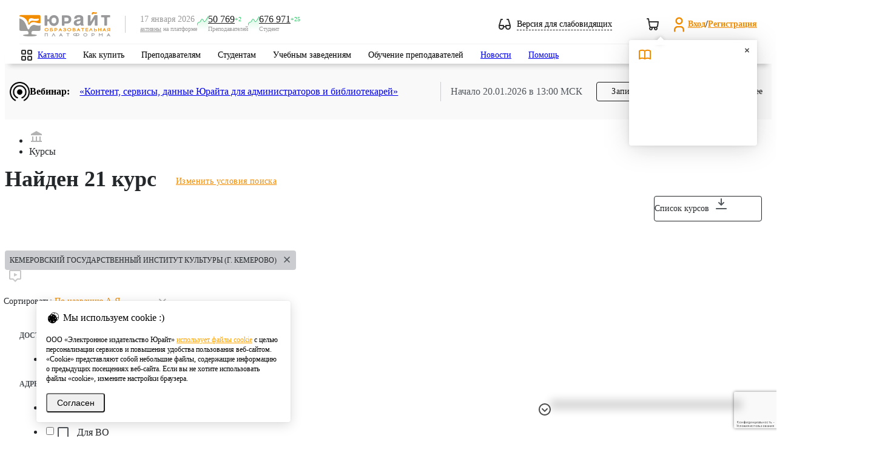

--- FILE ---
content_type: text/html; charset=UTF-8
request_url: https://urait.ru/courses?adv-course-search=1&scientific_school%5B%5D=1B773335-054E-479B-8247-A01EB0FFE0CA
body_size: 73935
content:
<!DOCTYPE html>
<html class="no-js" lang="ru">
<head>
    <meta charset="utf-8" />
    <meta http-equiv="X-UA-Compatible" content="IE=edge" />
    <meta name="viewport" content="width=device-width" />
    <meta name="mailru-verification" content="e1e8cb8b919b47e3" />
    <meta name="facebook-domain-verification" content="3ev9jwe9mxi43u0r0vokcq4vjf6ckx" />
    <title>Образовательная платформа Юрайт. Для вузов и ссузов.</title>
<meta name="description" content="Образовательная платформа «Юрайт» — курсы для вузов, СПО (ссузов, колледжей), библиотек по различным дисциплинам. На платформе представлены уникальные сервисы для обучения и аттестации студентов.">
<meta name="keywords" content="учебники онлайн, курсы, учебники для вузов, учебники СПО, курсы для вузов, курсы СПО, свободный доступ, электронная библиотека">
<meta name="base_url" content="https://urait.ru">
<meta property="og:locale" content="ru_RU">
<meta property="og:type" content="website">
<meta property="og:url" content="https://urait.ru/courses?adv-course-search=1&amp;scientific_school%5B0%5D=1B773335-054E-479B-8247-A01EB0FFE0CA">
<meta property="og:image" content="/images/touch-icon-ipad-retina.png">
<meta name="requestId" content="UfrWVEU4L5nWQl0UO7Yv5H88i4q4XaiM">
    <link rel="stylesheet" href="/js/bvi/css/bvi.min.css" type="text/css">
    <link href="https://fonts.googleapis.com/css?family=Roboto:300,400,500,600,700,800,900&amp;subset=cyrillic,cyrillic-ext" rel="stylesheet" />
    <link rel="preload" as="style" href="https://urait.ru/build/assets/style-22bf9c61.css" /><link rel="stylesheet" href="https://urait.ru/build/assets/style-22bf9c61.css" />    <link rel="stylesheet" href="/fonts/ut-icon-font/ut-font.css">
    <link rel="preload" as="style" href="https://urait.ru/build/assets/app-c8d4f98b.css" /><link rel="stylesheet" href="https://urait.ru/build/assets/app-c8d4f98b.css" />    <link rel="apple-touch-icon" href="/images/touch-icon-60.png" />
    <link rel="apple-touch-icon" sizes="152x152" href="/images/touch-icon-ipad.png" />
    <link rel="apple-touch-icon" sizes="180x180" href="/images/touch-icon-retina.png" />
    <link rel="apple-touch-icon" sizes="167x167" href="/images/touch-icon-ipad-retina.png" />
            <link rel="stylesheet" href="/css/jquery.fancybox.min.css">
    <link rel="preload" as="style" href="https://urait.ru/build/assets/catalog-index-59ab7649.css" /><link rel="stylesheet" href="https://urait.ru/build/assets/catalog-index-59ab7649.css" />    <script>
        window.auth = {
            check: false,
            user: {
                id: "",
                full_name: ""
            },
            bot_url: "urait_assistance_bot",
        }
    </script>
    <script src="https://urait.ru/build/js/common.js"></script>
    <script src="/js/jquery/jquery.form.min.js"></script>
    <script src="/js/bootstrap.min.js"></script>
    <script src="/js/noty/jquery.noty.packaged.min.js"></script>
    <script>
        const inIframe = window.self !== window.top;
        const is_embed = false;

        $(function () {
            if (inIframe && is_embed) {
                $('.hide-embedded').hide();
            }
        });
    </script>
        <script src="https://urait.ru/build/js/catalog/book-list.js"></script>
    <script type="text/javascript" src="https://urait.ru/build/js/design/design.js"></script>
    <script>var emails = {"help_email":"help@urait.ru","lk_email":"lk@urait.ru","vuz_email":"vuz@urait.ru","sales_email":"sales@urait.ru","gred_email":"gred@urait.ru","school_email":"school@urait.ru","pr_email":"pr@urait.ru","shop_email":"shop@urait.ru","expert_email":"expert@urait.ru","oc_email":["help@urait.ru","alena@urait.ru","a.safonov@urait.ru","s.chernakova@urait.ru"]};</script>
    <script>
    window.category_regexp = {
        '^\/rpd.*': 'РПД',
        '^\/viewer.*': 'Вьювер',
        '^\/quiz\/.*': 'Тесты',
        '^\/author\/.*': 'Карточка автора',
        '^\/(?:catalog\/organization\/|organization\/).*': 'Карточка организации',
        '^\/teacher-school.*': 'Школа преподавателя',
        '^\/conference.*': 'Конференции',
        '^\/news.*': 'Новости',
        '^\/events.*': 'Вебинары',
        '^\/input-quiz.*': 'Входное тестирование',
        '^\/online-course.*': 'Онлайн курсы',
        '^\/cart\/.*': 'Покупки',
        '^\/(?:cabinet|partner|professor|student|ikpp|quizzes\/my-results|devices|rector|referal).*': 'Личный кабинет',
        '^\/(?:info\/stat|info\/study-stat|info\/network-stat|stat\/fcode).*': 'Юрайт.Статистика',
        '\/courses\/.*': 'Каталог курсов',
        '\/courses.*': 'Поиск курсов',
        '\/(?:search|adv-search).*': 'Поиск учебников',
        '^\/library.*': 'Каталог учебников',
        '^\/(?:login|reset).*': 'Авторизация',
        '^\/(?:register|confirm-registration).*': 'Регистрация',
        '^\/author-course\/.*': 'Карточка курса',
        '^\/(?:book|bcode)\/.*': 'Карточка учебника',
        '^\/help.*': 'Помощь',
        '^\/info\/(?:teacher-school){0}.*': 'Страница сервиса',
        '\/$|\/index\.php.*': 'Главная страница',
        '^\/quality-quiz.*': 'Тотальный экзамен',
        '^\/su\/.*': 'Короткая ссылка',
        '\/constitution.*': 'Конституционный экзамен',
        '\/order.*': 'Заявки и заказы',
    };

    window.getCategory = function (url) {
        const regexp = Object.keys(category_regexp);
        for (let i in regexp) {
            if ((new RegExp(regexp[i])).test(url)) {
                return category_regexp[regexp[i]];
            }
        }
        return '';
    }
</script>


<!-- Google tag (gtag.js) -->
<script async src="https://www.googletagmanager.com/gtag/js?id=G-1FR8XK2RJJ"></script>
<script>
    window.dataLayer = window.dataLayer || [];
    function gtag(){dataLayer.push(arguments);}

    gtag('js', new Date());
    gtag('config', 'G-1FR8XK2RJJ', {
                'send_page_view': true, // Включение автоматических стандартных событий
        'content_group': getCategory(location.pathname), // Категория текущей страницы
                    'user_id': null, // Идентификатор текущего пользователя. Сейчас рассчитывается для глобальной JS переменной ec_dimension2
                'user_properties': { // свойства пользователя
                            'user_access': false, // Есть ли подписка у пользователя. Сейчас рассчитывается для глобальной JS переменной ec_dimension4
                'user_role': null, // Роль пользователя. Сейчас рассчитывается для глобальной JS переменной ec_dimension3 (но далее со значения еще идут манипуляции)
                    }
    });
</script>

<!-- Yandex.Metrika counter -->
<script type="text/javascript">
    (function(m,e,t,r,i,k,a){
        m[i]=m[i]||function(){(m[i].a=m[i].a||[]).push(arguments)};
        m[i].l=1*new Date();
        for (var j = 0; j < document.scripts.length; j++) {if (document.scripts[j].src === r) { return; }}
        k=e.createElement(t),a=e.getElementsByTagName(t)[0],k.async=1,k.src=r,a.parentNode.insertBefore(k,a)
    })(window, document,'script','https://mc.yandex.ru/metrika/tag.js', 'ym');
    ym(55921381, 'init', {webvisor: true, clickmap: true, accurateTrackBounce: true, trackLinks: true}); // Инициализация счетчика
            ym(55921381, 'setUserID', null); // Установка UserID
        ym(55921381, 'userParams', {
                    'UserID': null,
            'Role': null,
            'Access': false,
            }); // Установка параметров пользователя
    ym(55921381, 'params', {'visit_id': 1002983834}); // Установка параметров визита
</script>
<noscript><div><img src="https://mc.yandex.ru/watch/55921381" style="position:absolute; left:-9999px;" alt="" /></div></noscript>
<!-- /Yandex.Metrika counter -->
    <style>.async-hide {
            opacity: 0 !important
        }</style>
    <script>
    (function(i,s,o,g,r,a,m){i['GoogleAnalyticsObject']=r;i[r]=i[r]||function(){
    (i[r].q=i[r].q||[]).push(arguments)},i[r].l=1*new Date();a=s.createElement(o),
    m=s.getElementsByTagName(o)[0];a.async=1;a.src=g;m.parentNode.insertBefore(a,m)
    })(window,document,'script','https://www.google-analytics.com/analytics.js','ga');

    (function(w,d,s,l,i){w[l]=w[l]||[];w[l].push({'gtm.start':
    new Date().getTime(),event:'gtm.js'});var f=d.getElementsByTagName(s)[0],
    j=d.createElement(s),dl=l!='dataLayer'?'&l='+l:'';j.async=true;j.src=
    'https://www.googletagmanager.com/gtm.js?id='+i+dl;f.parentNode.insertBefore(j,f);
    })(window,document,'script','dataLayer','GTM-5GQ9C49');

    (function(a,s,y,n,c,h,i,d,e){s.className+=' '+y;h.start=1*new Date; h.end=i=function(){
    s.className=s.className.replace(RegExp(' ?'+y),'')}; (a[n]=a[n]||[]).hide=h;setTimeout(function(){
    i();h.end=null},c);h.timeout=c;
    })(window,document.documentElement,'async-hide','dataLayer',4000, {'GTM-5GQ9C49':true});

    </script>
<script>

            var ec_check_auth = false,
            ec_dimension2 = null,
            ec_dimension3 = null,
            ec_dimension4 = "No";

                var ec_dimension5 = "none";

        var ec_dimension6 = 1002983834;


</script>
    <link rel="modulepreload" href="https://urait.ru/build/assets/google_analytics-d6cffeeb.js" /><script type="module" src="https://urait.ru/build/assets/google_analytics-d6cffeeb.js"></script>        <script src="/js/jquery/jquery.fancybox.min.js"></script>
    <script src="https://urait.ru/build/js/courses/catalog-index.js"></script>
    <script src="https://www.googleoptimize.com/optimize.js?id=OPT-PCHR7TV"></script>
    <script src="https://www.google.com/recaptcha/api.js?hl=ru&render=6Leq-LgpAAAAAKviVZkiwHVs-FW6g9bBNlrKIDmI"></script>
</head>
<body>
    <style>
    .feedback-hotline {
        position: fixed;
        bottom: 65px;
        left: auto;
        right: 65px;
        width: 300px;
        z-index: 50;
        color: #fff;
        box-shadow: 0 12px 14px 8px rgba(0, 0, 0, .17);
        border-top-left-radius: 8px;
        border-top-right-radius: 34px;
    }

    .feedback-hotline .title i {
        position: absolute;
        width: 32px;
        height: 34px;
        overflow: visible;
        background-image: url("data:image/svg+xml,%3Csvg%20xmlns%3D%22http%3A%2F%2Fwww.w3.org%2F2000%2Fsvg%22%20width%3D%2232%22%20height%3D%2240%22%20viewBox%3D%220%200%2032%2040%22%3E%0A%20%20%20%20%3Cg%20fill%3D%22none%22%20fill-rule%3D%22evenodd%22%3E%0A%20%20%20%20%20%20%20%20%3Cpath%20fill%3D%22%23ffa63f%22%20d%3D%22M0%200h9.02L32%2033.196V40H0z%22%2F%3E%0A%20%20%20%20%20%20%20%20%3Cpath%20fill%3D%22%23ff0000%22%20d%3D%22M9%200c3.581.05%2023%205.426%2023%2033.08v.03C18.922%2030.751%209%2019.311%209%205.554V0z%22%2F%3E%0A%20%20%20%20%3C%2Fg%3E%0A%3C%2Fsvg%3E%0A");
        right: 0;
        top: 0;
    }

    .feedback-hotline .text h2,
    .feedback-hotline .text h3,
    .feedback-hotline .text p {
        font-size: 14px;
        font-family: 'Roboto', sans-serif;
        color: #222d38;
        text-align: center;
        margin: 0 0 10px;
    }

    .feedback-hotline .text h2 {
        font-size: 24px;
    }

    .feedback-hotline .text h3 {
        font-size: 18px;
    }

    .feedback-hotline.jivo-desktop {
        bottom: 40px;
        right: 40px;
    }

    /* Tooltip container */
    .u-tooltip {
        position: relative;
        display: inline-block;
    }

    /* Tooltip text */
    .u-tooltip .tooltiptext {
        font-size: 12px;
        visibility: hidden;
        width: 120px;
        background-color: #191919;
        color: #fff;
        text-align: center;
        padding: 5px 0;
        border-radius: 6px;

        /* Position the tooltip text */
        position: absolute;
        z-index: 1;
        bottom: 10%;
        left: -270%;
        margin-left: -60px;

        /* Fade in tooltip */
        opacity: 0;
        transition: opacity 0.3s;
    }

    .feedback-hotline--hidden .u-tooltip .tooltiptext {
        left: -140%;
    }

    /* Tooltip arrow */
    .u-tooltip .tooltiptext::after {
        content: "";
        position: absolute;
        top: 50%;
        left: 100%;
        margin-top: -5px;
        border-width: 5px;
        border-style: solid;
        border-color: transparent transparent transparent #191919;
    }

    /* Show the tooltip text when you mouse over the tooltip container */
    .u-tooltip:hover .tooltiptext {
        visibility: visible;
        opacity: 1;
    }

    .feedback-hide-arrow{
        top: 8px;
        left: -29px;
        position: absolute;
        cursor: pointer;
    }

    .feedback-hotline--hidden .feedback-hotline{
        display: none;
    }

    .feedback-hotline-show{
        display: none;
        width: 48px;
        justify-content: center;
        height: 40px;
        align-items: center;
        position: fixed;
        bottom: 0;
        right: 70px;
        z-index: 10000;
        filter: drop-shadow(0px 4px 4px rgba(0, 0, 0, 0.10)) drop-shadow(0px 8px 40px rgba(0, 0, 0, 0.20));
        border-radius: 20px 20px 0px 0px;
        box-shadow:  0px 8px 40px rgba(0, 0, 0, 0.20);
        background: #fff;
        cursor: pointer;
    }
    .feedback-hotline--hidden .feedback-hotline-show{
        display: flex;
    }
    jdiv[class^="button_"]{
        margin-right: 10px!important;
    }

    .feedback-hotline-mobile__widgets svg{
        margin-top: 23px;
        width: 70px;
        height: 23px;
    }
    jdiv > jdiv  > jdiv{
        box-shadow: none !important;
    }
    .feedback-hotline-mobile__show{
        display: none;
        position: fixed;
        right: 0;
        bottom: -6px;
        z-index: 5;
    }
    @media (max-width: 1199px) {
        .feedback-hotline-mobile__widgets {
            display: flex;
        }

    }
    @media (min-width: 1199px) {
        .viewer-wrapp .feedback-hide-arrow{
            display: block;
        }
    }
    @media (max-width: 1199px) {
        #viewer__wrapper__buttons{
            position: fixed;
            right: 24px;
            bottom: auto;
            flex-direction: column;
            display: flex;
            z-index: 5;
            top: 50%;
            transform: translateY(-50%);
        }
    }
    .feedback-hotline--hidden .feedback-hide-arrow{
        display: none;
    }
    .feedback-hotline--hidden jdiv:first-of-type{
        display: none;
    }

</style>

<script>
    $(function () {
        $('.feedback-hide-arrow').click(function () {
            $('body').addClass('feedback-hotline--hidden');
        });

        $('.feedback-hotline-show').click(function () {
            $('body').removeClass('feedback-hotline--hidden');
        });

        $('.feedback-hotline-mobile__widgets__close').click(function () {
            $('.feedback-hotline-mobile__widgets, .feedback-hotline-mobile, .__jivoMobileButton').hide();
            $('.feedback-hotline-mobile__show').show();
        });
        $('.feedback-hotline-mobile__show').click(function () {
            $('.feedback-hotline-mobile__show').hide();
            $('.feedback-hotline-mobile__widgets, .feedback-hotline-mobile, .__jivoMobileButton').show();
        });
    })
    $(document).ready(function() {
        var time_interval = 250; // временной интервал выполнения
        if($('#jivo_action').length) {
            setInterval(function () {
                if ($('#jivo_action').length) {
                    if ($('#jivo_action').offset().top > 0) {
                        $('.feedback-hotline').animate({
                            right: '76px',
                        }, time_interval);
                    } else {
                        $('.feedback-hotline').animate({
                            right: '40px',
                        }, time_interval);
                    }
                }
            }, 1000);
        }

        $(document).on('click', '.feedback-hotline .title, .feedback-hotline .title_close, .feedback-hotline-mobile', function(e) {
            e.preventDefault();
            $('.feedback-hotline .text').slideToggle(time_interval);
            $('.feedback-hotline .title_close').slideToggle(time_interval);
            if ($('.feedback-hotline-mobile').is(":visible")) {
                $('.feedback-hotline-mobile').addClass('hide');
                $('.feedback-hotline').addClass('show');
            } else {
                $('.feedback-hotline').removeClass('show');
                $('.feedback-hotline-mobile').removeClass('hide');
            }

        });
        $(document).on('click', '.feedback-hotline .text a.main-link', function(e) {
            e.preventDefault();
            $('#contact-form').show();
            $('#subject').val($(this).data('subject'));
            $('textarea#body').val($(this).data('msg')).focus();
            $('#contact-form #popup-field-2').val($(this).html());
            $('#contact-form #recipient').val($(this).data('recipient'));
        });

        // Виджет JivoSite имеет разные размеры на десктопе и мобильных, не зависимо от размера экрана, это приходится учитывать при позиционировани плашек-выпадушек.
        // Подпишемся на изменение состояния виджета JivoSite, плашке будет выставлен класс: jivo-open, jivo-mobile, jivo-desktop
        jivoSiteSetClassTo('.feedback-hotline');

        
        var hotline_timer_id = setInterval(function () {
            if (document.getElementById('jvlabelWrap')) {
                $('.feedback-hotline').addClass('jivo-desktop');
                clearInterval(hotline_timer_id);
                $('.feedback-hotline').show(0);
            }
        }, 100);
    });
</script>
<div class="hide-embedded feedback-hotline-show  u-tooltip">
    <svg width="24" height="24" viewBox="0 0 24 24" fill="none" xmlns="http://www.w3.org/2000/svg">
        <g id="Navigation/Chevron_up">
            <path id="Intersect" fill-rule="evenodd" clip-rule="evenodd" d="M17.2929 15.7071C17.6834 16.0976 18.3166 16.0976 18.7071 15.7071C19.0976 15.3166 19.0976 14.6834 18.7071 14.2929L12.7071 8.29289C12.5121 8.09787 12.2565 8.00024 12.0009 8C12.0003 8 11.9997 8 11.9991 8C11.7435 8.00024 11.4879 8.09787 11.2929 8.29289L5.29289 14.2929C4.90237 14.6834 4.90237 15.3166 5.29289 15.7071C5.68342 16.0976 6.31658 16.0976 6.70711 15.7071L12 10.4142L17.2929 15.7071Z" fill="#333333"/>
        </g>
    </svg>
    <span class="tooltiptext">Показать виджеты</span>
</div>
<div class="hide-embedded feedback-hotline">
    <div class="feedback-hide-arrow u-tooltip">
        <svg width="24" height="24" viewBox="0 0 24 24" fill="none" xmlns="http://www.w3.org/2000/svg">
            <path fill-rule="evenodd" clip-rule="evenodd"
                  d="M12 2C6.47715 2 2 6.47715 2 12C2 17.5228 6.47715 22 12 22C17.5228 22 22 17.5228 22 12C22 6.47715 17.5228 2 12 2ZM4 12C4 7.58172 7.58172 4 12 4C16.4183 4 20 7.58172 20 12C20 16.4183 16.4183 20 12 20C7.58172 20 4 16.4183 4 12Z"
                  fill="#4C4C4C"/>
            <path fill-rule="evenodd" clip-rule="evenodd"
                  d="M11.2929 15.7071C11.6834 16.0976 12.3166 16.0976 12.7071 15.7071L16.7071 11.7071C17.0976 11.3166 17.0976 10.6834 16.7071 10.2929C16.3166 9.90237 15.6834 9.90237 15.2929 10.2929L12 13.5858L8.70711 10.2929C8.31658 9.90237 7.68342 9.90237 7.29289 10.2929C6.90237 10.6834 6.90237 11.3166 7.29289 11.7071L11.2929 15.7071Z"
                  fill="#4C4C4C"/>
        </svg>
        <span class="tooltiptext">Скрыть виджеты</span>
    </div>
</div>
 
        <!-- Google Tag Manager (noscript) -->
    <noscript><iframe src="https://www.googletagmanager.com/ns.html?id=GTM-5GQ9C49" height="0" width="0" style="display:none;visibility:hidden"></iframe></noscript>
    <!-- End Google Tag Manager (noscript) -->
        <header class="hide-embedded headers">
    <div class="wrapper">
        <div class="middle">
            <div class="left_part">
                <div class="mobile_main_menu"></div>
                <div class="mobile_search"></div>
            </div>
            <div class="logo">
                <a href="/">
                    <img src="/images/logo_206x56.svg" alt="Образовательная платформа Юрайт">
                </a>
            </div>
            <div class="separator"></div>

            <div class="active-users bvi-hide">
    <div class="date-description">
        <span class="date">17 января 2026</span>
        <span class="description"><a href="/info/stat">активны</a> на платформе</span>
    </div>
    <div class="users-count">
        <img src="/img/active-users-plus.svg" />
        <div class="blocks">
            <div class="counters">
                <a class="count" href="/info/stat/">50 769</a>
                <span class="delta plus">+2</span>
            </div>
            <span class="role">Преподавателей</span>
        </div>
    </div>
    <div class="users-count">
        <img src="/img/active-users-plus.svg" />
        <div class="blocks">
            <div class="counters">
                <a class="count" href="/info/stat/">676 971</a>
                <span class="delta plus">+25</span>
            </div>
            <span class="role">Студент</span>
        </div>
    </div>
</div>
            <div class="right_part">

                <div class="weak-sighted-temp bvi-open cursor-pointer">
                    <svg width="20" height="18" viewBox="0 0 20 18" fill="none" xmlns="http://www.w3.org/2000/svg">
                        <path fill-rule="evenodd" clip-rule="evenodd"
                              d="M3.99999 0C3.55838 0 3.16906 0.289668 3.04216 0.712652L0.0488427 10.6904C0.0316031 10.7434 0.0186696 10.7983 0.0104551 10.8548C0.00440478 10.8957 0.000954628 10.9365 0 10.977V13.5102C0.00268149 14.7 0.476488 15.8405 1.31801 16.682C2.16192 17.5259 3.30652 18 4.49999 18C5.69346 18 6.83805 17.5259 7.68197 16.682C8.40718 15.9568 8.8593 15.0095 8.97214 14H11.0278C11.1407 15.0095 11.5928 15.9568 12.318 16.682C13.1619 17.5259 14.3065 18 15.5 18C16.6935 18 17.8381 17.5259 18.682 16.682C19.5259 15.8381 20 14.6935 20 13.5V11.0232L20 10.9781C19.9991 10.9371 19.9956 10.8959 19.9895 10.8547C19.9813 10.7983 19.9684 10.7434 19.9511 10.6904L16.9578 0.712652C16.8309 0.289668 16.4416 0 16 0H14C13.4477 0 13 0.447715 13 1C13 1.55228 13.4477 2 14 2H15.256L17.656 10H12C11.4477 10 11 10.4477 11 11V12H8.99999V11C8.99999 10.4477 8.55227 10 7.99999 10H2.34402L4.74402 2H5.99999C6.55227 2 6.99999 1.55228 6.99999 1C6.99999 0.447715 6.55227 0 5.99999 0H3.99999ZM6.99999 12V13.5C6.99999 14.163 6.7366 14.7989 6.26776 15.2678C5.79891 15.7366 5.16303 16 4.49999 16C3.83695 16 3.20106 15.7366 2.73222 15.2678C2.26338 14.7989 1.99999 14.163 1.99999 13.5V12H6.99999ZM13 12V13.5C13 14.163 13.2634 14.7989 13.7322 15.2678C14.2011 15.7366 14.8369 16 15.5 16C16.163 16 16.7989 15.7366 17.2678 15.2678C17.7366 14.7989 18 14.163 18 13.5V12H13Z"
                              fill="#333333"/>
                    </svg>
                    <span class="toggle-text">Версия для слабовидящих</span>
                </div>

                <div class="notifications">
                                        <div id="cart" class="top_cart  top_cart--empty ">
    <a href="https://urait.ru/cart/complex">
        <svg width="24" height="24" viewBox="0 0 24 24" fill="none" xmlns="http://www.w3.org/2000/svg">
            <path fill-rule="evenodd" clip-rule="evenodd" d="M2.98512 2C2.4397 2.00796 2 2.45258 2 2.99989C2 3.55218 2.44772 3.99989 3 3.99989H4.15287L4.80419 7.90777C4.80142 7.93811 4.8 7.96883 4.8 7.99989C4.8 8.14631 4.83147 8.28537 4.88801 8.4107L6.01361 15.1643C6.02309 15.2212 6.03749 15.2772 6.05663 15.3316C6.25051 15.883 6.56164 16.3819 6.96482 16.7958C6.37153 17.3439 6 18.1285 6 18.9999C6 20.6567 7.34315 21.9999 9 21.9999C10.6569 21.9999 12 20.6567 12 18.9999C12 18.6493 11.9398 18.3127 11.8293 17.9999H14.1707C14.0602 18.3127 14 18.6493 14 18.9999C14 20.6567 15.3431 21.9999 17 21.9999C18.6569 21.9999 20 20.6567 20 18.9999C20 18.3616 19.8007 17.7699 19.4609 17.2836C20.1465 16.8046 20.6654 16.1221 20.9434 15.3316C20.9651 15.2699 20.9807 15.2061 20.99 15.1413L21.99 8.14131C21.9953 8.10408 21.9985 8.06678 21.9996 8.02958V7.97015C21.9928 7.7415 21.9076 7.52011 21.7555 7.34469C21.5655 7.12569 21.2899 6.99989 21 6.99989H6.68046L5.98639 2.83549C5.90684 2.35819 5.49725 2.00706 5.01483 2H2.98512ZM7.97069 14.7412L7.01379 8.99989H19.847L19.0254 14.7511C18.8752 15.1246 18.6154 15.4447 18.2793 15.6688C17.9505 15.888 17.5649 16.0044 17.1714 16.0047C17.1147 16.0015 17.0575 15.9999 17 15.9999H10C9.98111 15.9999 9.96223 16.0004 9.94337 16.0015C9.51054 16.026 9.08144 15.9093 8.72072 15.6688C8.38168 15.4428 8.12029 15.1189 7.97069 14.7412ZM16 18.9999C16 18.4548 16.4361 18.0116 16.9784 18.0001C17.0157 18.0019 17.053 18.0032 17.0903 18.0039C17.6003 18.0496 18 18.4781 18 18.9999C18 19.5522 17.5523 19.9999 17 19.9999C16.4477 19.9999 16 19.5522 16 18.9999ZM8 18.9999C8 18.4476 8.44772 17.9999 9 17.9999C9.55228 17.9999 10 18.4476 10 18.9999C10 19.5522 9.55228 19.9999 9 19.9999C8.44772 19.9999 8 19.5522 8 18.9999Z" fill="#333333"/>
        </svg>
        <span class="orange_count"><span></span></span>
    </a>
    <div id="cart-popup" class="cart-popup">
        <div class="cart-popup__wrapper">
            <div class="cart-popup__wrapper__header">
                <h4>Корзина</h4>
                <svg width="24" height="24" viewBox="0 0 24 24" fill="none" xmlns="http://www.w3.org/2000/svg">
                    <path fill-rule="evenodd" clip-rule="evenodd" d="M2.98512 2C2.4397 2.00796 2 2.45258 2 2.99989C2 3.55218 2.44772 3.99989 3 3.99989H4.15287L4.80419 7.90777C4.80142 7.93811 4.8 7.96883 4.8 7.99989C4.8 8.14631 4.83147 8.28537 4.88801 8.4107L6.01361 15.1643C6.02309 15.2212 6.03749 15.2772 6.05663 15.3316C6.25051 15.883 6.56164 16.3819 6.96482 16.7958C6.37153 17.3439 6 18.1285 6 18.9999C6 20.6567 7.34315 21.9999 9 21.9999C10.6569 21.9999 12 20.6567 12 18.9999C12 18.6493 11.9398 18.3127 11.8293 17.9999H14.1707C14.0602 18.3127 14 18.6493 14 18.9999C14 20.6567 15.3431 21.9999 17 21.9999C18.6569 21.9999 20 20.6567 20 18.9999C20 18.3616 19.8007 17.7699 19.4609 17.2836C20.1465 16.8046 20.6654 16.1221 20.9434 15.3316C20.9651 15.2699 20.9807 15.2061 20.99 15.1413L21.99 8.14131C21.9953 8.10408 21.9985 8.06678 21.9996 8.02958V7.97015C21.9928 7.7415 21.9076 7.52011 21.7555 7.34469C21.5655 7.12569 21.2899 6.99989 21 6.99989H6.68046L5.98639 2.83549C5.90684 2.35819 5.49725 2.00706 5.01483 2H2.98512ZM7.97069 14.7412L7.01379 8.99989H19.847L19.0254 14.7511C18.8752 15.1246 18.6154 15.4447 18.2793 15.6688C17.9505 15.888 17.5649 16.0044 17.1714 16.0047C17.1147 16.0015 17.0575 15.9999 17 15.9999H10C9.98111 15.9999 9.96223 16.0004 9.94337 16.0015C9.51054 16.026 9.08144 15.9093 8.72072 15.6688C8.38168 15.4428 8.12029 15.1189 7.97069 14.7412ZM16 18.9999C16 18.4548 16.4361 18.0116 16.9784 18.0001C17.0157 18.0019 17.053 18.0032 17.0903 18.0039C17.6003 18.0496 18 18.4781 18 18.9999C18 19.5522 17.5523 19.9999 17 19.9999C16.4477 19.9999 16 19.5522 16 18.9999ZM8 18.9999C8 18.4476 8.44772 17.9999 9 17.9999C9.55228 17.9999 10 18.4476 10 18.9999C10 19.5522 9.55228 19.9999 9 19.9999C8.44772 19.9999 8 19.5522 8 18.9999Z" fill="#333333"/>
                </svg>
            </div>
            <div class="cart-popup__wrapper__content">
                <div class="cart-popup__wrapper__content__line">
                    <span>Позиций</span>
                    <span></span>
                </div>
                <div class="cart-popup__wrapper__content__separator"></div>
                <div class="cart-popup__wrapper__content__line">
                    <span>Стоимость</span>
                    <span>0</span>
                    <svg width="16" height="16" viewBox="0 0 16 16" fill="none" xmlns="http://www.w3.org/2000/svg">
                        <path fill-rule="evenodd" clip-rule="evenodd" d="M4.66732 3.33366C4.66732 2.96547 4.96579 2.66699 5.33398 2.66699H9.33398C10.0412 2.66699 10.7195 2.94794 11.2196 3.44804C11.7197 3.94814 12.0007 4.62642 12.0007 5.33366C12.0007 6.0409 11.7197 6.71918 11.2196 7.21928C10.7195 7.71937 10.0412 8.00033 9.33398 8.00033H6.00065V9.33366H9.33398C9.70217 9.33366 10.0007 9.63213 10.0007 10.0003C10.0007 10.3685 9.70217 10.667 9.33398 10.667H6.00065V12.667C6.00065 13.0352 5.70217 13.3337 5.33398 13.3337C4.96579 13.3337 4.66732 13.0352 4.66732 12.667V10.667H4.00065C3.63246 10.667 3.33398 10.3685 3.33398 10.0003C3.33398 9.63213 3.63246 9.33366 4.00065 9.33366H4.66732V8.00033H4.00065C3.63246 8.00033 3.33398 7.70185 3.33398 7.33366C3.33398 6.96547 3.63246 6.66699 4.00065 6.66699H4.66732V3.33366ZM6.00065 6.66699H9.33398C9.68761 6.66699 10.0267 6.52652 10.2768 6.27647C10.5268 6.02642 10.6673 5.68728 10.6673 5.33366C10.6673 4.98004 10.5268 4.6409 10.2768 4.39085C10.0267 4.1408 9.68761 4.00033 9.33398 4.00033H6.00065V6.66699Z" fill="#333333"/>
                    </svg>
                </div>
            </div>
            <a class="btn btn-primary" href="/cart/complex">Перейти в корзину</a>
        </div>
    </div>
</div>
                                    </div>

                <div class="login_register_panel">
<svg class="ut-icon" width="29px" height="29px" fill="#f28c00" width="24" height="24" viewBox="0 0 24 24" xmlns="http://www.w3.org/2000/svg">
<path fill-rule="evenodd" clip-rule="evenodd" d="M12 2C9.23858 2 7 4.23858 7 7C7 9.76142 9.23858 12 12 12C14.7614 12 17 9.76142 17 7C17 4.23858 14.7614 2 12 2ZM9 7C9 5.34315 10.3431 4 12 4C13.6569 4 15 5.34315 15 7C15 8.65685 13.6569 10 12 10C10.3431 10 9 8.65685 9 7Z"/>
<path d="M7.87868 16.8787C8.44129 16.3161 9.20435 16 10 16H14C14.7956 16 15.5587 16.3161 16.1213 16.8787C16.6839 17.4413 17 18.2044 17 19V21C17 21.5523 17.4477 22 18 22C18.5523 22 19 21.5523 19 21V19C19 17.6739 18.4732 16.4021 17.5355 15.4645C16.5979 14.5268 15.3261 14 14 14H10C8.67392 14 7.40215 14.5268 6.46447 15.4645C5.52678 16.4021 5 17.6739 5 19V21C5 21.5523 5.44772 22 6 22C6.55228 22 7 21.5523 7 21V19C7 18.2043 7.31607 17.4413 7.87868 16.8787Z"/>
</svg>
<div class="login_register">
<a href="/login">Вход</a>
/
<a href="/register">Регистрация</a>
</div>
<div class="login_register_notify bvi-hide" style="display: none">
<svg class="icon">
    <use xlink:href="/img/icons/sprite.svg#book"/>
</svg>
<div class="login_register_notify_content">
    <span><a href="/register">Зарегистрируйтесь</a> или <a href="/login">Войдите</a></span>
    <span>чтобы получить доступ к функционалу платформы </span>
</div>
<div class="login_register_notify_close">
    <img src="/images/viewer/notify-close.svg"/>
</div>
</div>
</div>
            </div>
        </div>
    </div>
</header>

<div class="main_menu_section hide-embedded">
    <div class="wrapper">
        <div class="main_menu">
    <div class="main_menu_item">
        <div class="main_menu_first_level">
            <a href="/catalog/full" class="header-menu__link--catalog no_link" onclick="return false;" data-type="catalog">Каталог</a>
        </div>
    </div>
            <div class="main_menu_item">
            <div class="main_menu_first_level">
                <a
                                            class="no_link"
                                    >Как купить</a>
            </div>
                            <div class="main_menu_second_level">
                    <div class="mobile_level_back"></div>
                    <div class="mobile_level_name"></div>
                    <div class="wrapper">
                                                    <div class="main_menu_second_level_section mobile_cart">
                                <ul>
                                    <li>
                                        <a href="https://urait.ru/cart/complex">
                                            <svg width="24" height="24" viewBox="0 0 24 24" fill="none" xmlns="http://www.w3.org/2000/svg">
                                                <path d="M17.4 17.4C17.8774 17.4 18.3352 17.5896 18.6728 17.9272C19.0104 18.2648 19.2 18.7226 19.2 19.2C19.2 19.6774 19.0104 20.1352 18.6728 20.4728C18.3352 20.8104 17.8774 21 17.4 21C16.401 21 15.6 20.19 15.6 19.2C15.6 18.201 16.401 17.4 17.4 17.4ZM3 3H5.943L6.789 4.8H20.1C20.3387 4.8 20.5676 4.89482 20.7364 5.0636C20.9052 5.23239 21 5.46131 21 5.7C21 5.853 20.955 6.006 20.892 6.15L17.67 11.973C17.364 12.522 16.77 12.9 16.095 12.9H9.39L8.58 14.367L8.553 14.475C8.553 14.5347 8.5767 14.5919 8.6189 14.6341C8.6611 14.6763 8.71833 14.7 8.778 14.7H19.2V16.5H8.4C7.401 16.5 6.6 15.69 6.6 14.7C6.6 14.385 6.681 14.088 6.816 13.836L8.04 11.631L4.8 4.8H3V3ZM8.4 17.4C8.87739 17.4 9.33523 17.5896 9.67279 17.9272C10.0104 18.2648 10.2 18.7226 10.2 19.2C10.2 19.6774 10.0104 20.1352 9.67279 20.4728C9.33523 20.8104 8.87739 21 8.4 21C7.401 21 6.6 20.19 6.6 19.2C6.6 18.201 7.401 17.4 8.4 17.4ZM16.5 11.1L19.002 6.6H7.626L9.75 11.1H16.5Z"
                                                      fill="#333333"/>
                                            </svg>
                                            <b>Корзина</b>
                                                                                    </a>
                                    </li>
                                </ul>
                            </div>
                                                                            <div class="main_menu_second_level_section">
                                <div class="menu_section_title">Юридическим лицам</div>
                                <ul>
                                                                            <li>
                                            <a href="/info/how-to-buy">
                                                Учебным заведениям и библиотекам
                                            </a>
                                                                                    </li>
                                                                            <li>
                                            <a href="/info/shops">
                                                Магазинам и интернет-магазинам
                                            </a>
                                                                                    </li>
                                                                            <li>
                                            <a href="/info/free-books">
                                                Книги в свободном доступе
                                            </a>
                                                                                    </li>
                                                                    </ul>
                            </div>
                                                    <div class="main_menu_second_level_section">
                                <div class="menu_section_title">Физическим лицам</div>
                                <ul>
                                                                            <li>
                                            <a href="https://urait.ru/info/subscription">
                                                Личная подписка на всю платформу
                                            </a>
                                                                                    </li>
                                                                            <li>
                                            <a href="/info/individuals">
                                                Аренда электронного курса
                                            </a>
                                                                                            <div
                                                        class="help"
                                                        data-toggle="tooltip"
                                                        title="Доступ к электронной версии курса или учебника на полгода"
                                                >
                                                    <svg width="17" height="16" viewBox="0 0 24 24" fill="#4C4C4C">
                                                        <use xlink:href="/img/icons/sprite.svg#help-circle"/>
                                                    </svg>
                                                </div>
                                                                                    </li>
                                                                            <li>
                                            <a href="/info/buy-books">
                                                Покупка бумажных книг
                                            </a>
                                                                                    </li>
                                                                            <li>
                                            <a href="/info/delivery-and-payment">
                                                Оплата
                                            </a>
                                                                                    </li>
                                                                            <li>
                                            <a href="/info/delivery-and-payment">
                                                Доставка
                                            </a>
                                                                                    </li>
                                                                            <li>
                                            <a href="/info/how-to-use-referal">
                                                Партнерская программа
                                            </a>
                                                                                            <div
                                                        class="help"
                                                        data-toggle="tooltip"
                                                        title="Возможность заработать бонусы на будущие покупки"
                                                >
                                                    <svg width="17" height="16" viewBox="0 0 24 24" fill="#4C4C4C">
                                                        <use xlink:href="/img/icons/sprite.svg#help-circle"/>
                                                    </svg>
                                                </div>
                                                                                    </li>
                                                                    </ul>
                            </div>
                                                                                                    <div class="main_menu_second_level_section">
                            </div>
                            <div class="main_menu_second_level_section main_menu_info_block">
                                <div class="info_block_top">
                                    <div class="info_block_title">Корзина</div>
                                    <svg width="24" height="24" viewBox="0 0 24 24" fill="none" xmlns="http://www.w3.org/2000/svg">
                                        <circle cx="12" cy="12" r="12" fill="white"/>
                                        <path d="M16.05 16.05C16.408 16.05 16.7514 16.1922 17.0046 16.4454C17.2578 16.6986 17.4 17.042 17.4 17.4C17.4 17.758 17.2578 18.1014 17.0046 18.3546C16.7514 18.6078 16.408 18.75 16.05 18.75C15.3007 18.75 14.7 18.1425 14.7 17.4C14.7 16.6508 15.3007 16.05 16.05 16.05ZM5.25 5.25H7.45725L8.09175 6.6H18.075C18.254 6.6 18.4257 6.67112 18.5523 6.7977C18.6789 6.92429 18.75 7.09598 18.75 7.275C18.75 7.38975 18.7162 7.5045 18.669 7.6125L16.2525 11.9798C16.023 12.3915 15.5775 12.675 15.0712 12.675H10.0425L9.435 13.7753L9.41475 13.8562C9.41475 13.901 9.43253 13.9439 9.46418 13.9756C9.49582 14.0072 9.53874 14.025 9.5835 14.025H17.4V15.375H9.3C8.55075 15.375 7.95 14.7675 7.95 14.025C7.95 13.7887 8.01075 13.566 8.112 13.377L9.03 11.7233L6.6 6.6H5.25V5.25ZM9.3 16.05C9.65804 16.05 10.0014 16.1922 10.2546 16.4454C10.5078 16.6986 10.65 17.042 10.65 17.4C10.65 17.758 10.5078 18.1014 10.2546 18.3546C10.0014 18.6078 9.65804 18.75 9.3 18.75C8.55075 18.75 7.95 18.1425 7.95 17.4C7.95 16.6508 8.55075 16.05 9.3 16.05ZM15.375 11.325L17.2515 7.95H8.7195L10.3125 11.325H15.375Z"
                                              fill="#4C4C4C"/>
                                    </svg>
                                </div>
                                <div class="info_block_middle">
                                    <div class="info_block_middle_row">
                                        <div class="item_name">Товаров</div>
                                        <div class="item_count_null">
                                                                                            0
                                                                                    </div>
                                    </div>
                                    <hr>
                                    <div class="info_block_middle_row">
                                        <div class="item_name">Стоимость</div>
                                        <div class="item_count_not_null rub">0</div>
                                    </div>
                                </div>
                                <div class="info_block_bottom">
                                    <a href="/cart/complex">Перейти в корзину</a>
                                </div>
                            </div>
                                            </div>
                </div>
                    </div>
            <div class="main_menu_item">
            <div class="main_menu_first_level">
                <a
                                            class="no_link"
                                    >Преподавателям</a>
            </div>
                            <div class="main_menu_second_level">
                    <div class="mobile_level_back"></div>
                    <div class="mobile_level_name"></div>
                    <div class="wrapper">
                                                                            <div class="main_menu_second_level_section">
                                <div class="menu_section_title">Учебный процесс</div>
                                <ul>
                                                                            <li>
                                            <a href="/help/professor_help#registraciya_i_dostup">
                                                Регистрация преподавателей
                                            </a>
                                                                                    </li>
                                                                            <li>
                                            <a href="/info/student-groups">
                                                Группы студентов
                                            </a>
                                                                                    </li>
                                                                            <li>
                                            <a href="/info/landing-course-catalog-and-search-to-professor">
                                                Каталог и поиск курсов
                                            </a>
                                                                                    </li>
                                                                            <li>
                                            <a href="/info/landing-how-work-with-courses-to-professor">
                                                Работа с курсами
                                            </a>
                                                                                    </li>
                                                                            <li>
                                            <a href="/info/courses">
                                                Конструктор гибких курсов
                                            </a>
                                                                                            <div
                                                        class="help"
                                                        data-toggle="tooltip"
                                                        title="Инструмент для создания курсов"
                                                >
                                                    <svg width="17" height="16" viewBox="0 0 24 24" fill="#4C4C4C">
                                                        <use xlink:href="/img/icons/sprite.svg#help-circle"/>
                                                    </svg>
                                                </div>
                                                                                    </li>
                                                                            <li>
                                            <a href="/info/rpd-service">
                                                Шаблоны рабочих программ по дисциплинам
                                            </a>
                                                                                    </li>
                                                                            <li>
                                            <a href="/info/mobile-app">
                                                Мобильное приложение
                                            </a>
                                                                                    </li>
                                                                    </ul>
                            </div>
                                                    <div class="main_menu_second_level_section">
                                <div class="menu_section_title">Оценивание</div>
                                <ul>
                                                                            <li>
                                            <a href="/input-quiz">
                                                Входное тестирование
                                            </a>
                                                                                            <div
                                                        class="help"
                                                        data-toggle="tooltip"
                                                        title="Тестирование для оценки знаний первокурсников"
                                                >
                                                    <svg width="17" height="16" viewBox="0 0 24 24" fill="#4C4C4C">
                                                        <use xlink:href="/img/icons/sprite.svg#help-circle"/>
                                                    </svg>
                                                </div>
                                                                                    </li>
                                                                            <li>
                                            <a href="/info/tests">
                                                Умное тестирование
                                            </a>
                                                                                            <div
                                                        class="help"
                                                        data-toggle="tooltip"
                                                        title="Тесты с автоматической проверкой результатов"
                                                >
                                                    <svg width="17" height="16" viewBox="0 0 24 24" fill="#4C4C4C">
                                                        <use xlink:href="/img/icons/sprite.svg#help-circle"/>
                                                    </svg>
                                                </div>
                                                                                    </li>
                                                                            <li>
                                            <a href="/info/tasks">
                                                Задания
                                            </a>
                                                                                            <div
                                                        class="help"
                                                        data-toggle="tooltip"
                                                        title="Задания, требующие проверки преподавателем"
                                                >
                                                    <svg width="17" height="16" viewBox="0 0 24 24" fill="#4C4C4C">
                                                        <use xlink:href="/img/icons/sprite.svg#help-circle"/>
                                                    </svg>
                                                </div>
                                                                                    </li>
                                                                            <li>
                                            <a href="/info/exam">
                                                Экзамены
                                            </a>
                                                                                    </li>
                                                                            <li>
                                            <a href="/quality-quiz">
                                                Тотальный экзамен
                                            </a>
                                                                                    </li>
                                                                            <li>
                                            <a href="/constitution">
                                                Конституционный экзамен
                                            </a>
                                                                                    </li>
                                                                            <li>
                                            <a href="/culture">
                                                Культурный уровень
                                            </a>
                                                                                    </li>
                                                                            <li>
                                            <a href="/1941-45">
                                                Факты Победы
                                            </a>
                                                                                    </li>
                                                                    </ul>
                            </div>
                                                    <div class="main_menu_second_level_section">
                                <div class="menu_section_title">Публикация курсов</div>
                                <ul>
                                                                            <li>
                                            <a href="/info/publish">
                                                Стать автором курса
                                            </a>
                                                                                    </li>
                                                                            <li>
                                            <a href="/info/lka">
                                                Личный кабинет автора
                                            </a>
                                                                                    </li>
                                                                            <li>
                                            <a href="/author/list">
                                                Авторы платформы
                                            </a>
                                                                                    </li>
                                                                    </ul>
                            </div>
                                                    <div class="main_menu_second_level_section">
                                <div class="menu_section_title">Доступ к курсам</div>
                                <ul>
                                                                            <li>
                                            <a href="/info/how-to-read#dostup_uz">
                                                Подписка учебного заведения
                                            </a>
                                                                                    </li>
                                                                            <li>
                                            <a href="/info/subscription">
                                                Личная подписка на всю платформу
                                            </a>
                                                                                    </li>
                                                                            <li>
                                            <a href="/info/individuals">
                                                Аренда электронного курса
                                            </a>
                                                                                    </li>
                                                                            <li>
                                            <a href="/info/teacher-school">
                                                Бесплатный доступ на Школе преподавателя
                                            </a>
                                                                                    </li>
                                                                            <li>
                                            <a href="/info/how-to-read-demo">
                                                Ознакомительный доступ
                                            </a>
                                                                                    </li>
                                                                            <li>
                                            <a href="/info/about-ikpp">
                                                Индивидуальная книжная полка преподавателя
                                            </a>
                                                                                    </li>
                                                                    </ul>
                            </div>
                                                                                            </div>
                </div>
                    </div>
            <div class="main_menu_item">
            <div class="main_menu_first_level">
                <a
                                            class="no_link"
                                    >Студентам</a>
            </div>
                            <div class="main_menu_second_level">
                    <div class="mobile_level_back"></div>
                    <div class="mobile_level_name"></div>
                    <div class="wrapper">
                                                                            <div class="main_menu_second_level_section">
                                <div class="menu_section_title">Обучение</div>
                                <ul>
                                                                            <li>
                                            <a href="/help/student_help#registraciya_i_dostup">
                                                Регистрация студентов
                                            </a>
                                                                                    </li>
                                                                            <li>
                                            <a href="/info/my-professors">
                                                Мои преподаватели
                                            </a>
                                                                                    </li>
                                                                            <li>
                                            <a href="/info/my-teachers-courses">
                                                Курсы моих преподавателей
                                            </a>
                                                                                    </li>
                                                                            <li>
                                            <a href="/info/landing-course-catalog-and-search-to-student">
                                                Каталог и поиск курсов
                                            </a>
                                                                                    </li>
                                                                            <li>
                                            <a href="/info/landing-how-work-with-courses-to-student">
                                                Работа с курсами
                                            </a>
                                                                                    </li>
                                                                            <li>
                                            <a href="/info/mobile-app">
                                                Мобильное приложение
                                            </a>
                                                                                    </li>
                                                                    </ul>
                            </div>
                                                    <div class="main_menu_second_level_section">
                                <div class="menu_section_title">Оценивание</div>
                                <ul>
                                                                            <li>
                                            <a href="/input-quiz">
                                                Входное тестирование
                                            </a>
                                                                                            <div
                                                        class="help"
                                                        data-toggle="tooltip"
                                                        title="Тестирование для оценки знаний первокурсников"
                                                >
                                                    <svg width="17" height="16" viewBox="0 0 24 24" fill="#4C4C4C">
                                                        <use xlink:href="/img/icons/sprite.svg#help-circle"/>
                                                    </svg>
                                                </div>
                                                                                    </li>
                                                                            <li>
                                            <a href="/info/student-tests">
                                                Умное тестирование
                                            </a>
                                                                                            <div
                                                        class="help"
                                                        data-toggle="tooltip"
                                                        title="Тесты с автоматической проверкой результатов"
                                                >
                                                    <svg width="17" height="16" viewBox="0 0 24 24" fill="#4C4C4C">
                                                        <use xlink:href="/img/icons/sprite.svg#help-circle"/>
                                                    </svg>
                                                </div>
                                                                                    </li>
                                                                            <li>
                                            <a href="/info/tasks-students">
                                                Задания
                                            </a>
                                                                                            <div
                                                        class="help"
                                                        data-toggle="tooltip"
                                                        title="Задания, требующие проверки преподавателем"
                                                >
                                                    <svg width="17" height="16" viewBox="0 0 24 24" fill="#4C4C4C">
                                                        <use xlink:href="/img/icons/sprite.svg#help-circle"/>
                                                    </svg>
                                                </div>
                                                                                    </li>
                                                                            <li>
                                            <a href="/info/exam-students">
                                                Экзамены
                                            </a>
                                                                                    </li>
                                                                            <li>
                                            <a href="/quality-quiz">
                                                Тотальный экзамен
                                            </a>
                                                                                    </li>
                                                                            <li>
                                            <a href="/constitution">
                                                Конституционный экзамен
                                            </a>
                                                                                    </li>
                                                                            <li>
                                            <a href="/culture">
                                                Культурный уровень
                                            </a>
                                                                                    </li>
                                                                            <li>
                                            <a href="/1941-45">
                                                Факты Победы
                                            </a>
                                                                                    </li>
                                                                    </ul>
                            </div>
                                                    <div class="main_menu_second_level_section">
                                <div class="menu_section_title">Доступ к курсам</div>
                                <ul>
                                                                            <li>
                                            <a href="/info/how-to-read#dostup_uz">
                                                Подписка учебного заведения
                                            </a>
                                                                                    </li>
                                                                            <li>
                                            <a href="/info/subscription">
                                                Личная подписка на всю платформу
                                            </a>
                                                                                    </li>
                                                                            <li>
                                            <a href="/info/individuals">
                                                Аренда электронного курса
                                            </a>
                                                                                    </li>
                                                                            <li>
                                            <a href="/info/how-to-read-demo">
                                                Ознакомительный доступ
                                            </a>
                                                                                    </li>
                                                                    </ul>
                            </div>
                                                    <div class="main_menu_second_level_section">
                                <div class="menu_section_title">Дополнительно</div>
                                <ul>
                                                                            <li>
                                            <a href="/online-course/view/7">
                                                Бесплатный курс &quot;Современный студент&quot;
                                            </a>
                                                                                    </li>
                                                                    </ul>
                            </div>
                                                                                            </div>
                </div>
                    </div>
            <div class="main_menu_item">
            <div class="main_menu_first_level">
                <a
                                            class="no_link"
                                    >Учебным заведениям</a>
            </div>
                            <div class="main_menu_second_level">
                    <div class="mobile_level_back"></div>
                    <div class="mobile_level_name"></div>
                    <div class="wrapper">
                                                                            <div class="main_menu_second_level_section">
                                <div class="menu_section_title">Инструменты администратора</div>
                                <ul>
                                                                            <li>
                                            <a href="/help/librarian_help#registraciya_i_dostup">
                                                Регистрация администраторов
                                            </a>
                                                                                    </li>
                                                                            <li>
                                            <a href="/info/admin-user-management">
                                                Управление пользователями
                                            </a>
                                                                                    </li>
                                                                            <li>
                                            <a href="/info/admin-education-group">
                                                Группы студентов
                                            </a>
                                                                                    </li>
                                                                            <li>
                                            <a href="/info/admin-reading-statistics">
                                                Отчеты
                                            </a>
                                                                                    </li>
                                                                            <li>
                                            <a href="/info/subscription-courses">
                                                Данные о курсах в подписке
                                            </a>
                                                                                    </li>
                                                                            <li>
                                            <a href="/info/admin-orders">
                                                Заказы на курсы и учебники
                                            </a>
                                                                                    </li>
                                                                            <li>
                                            <a href="/info/torector">
                                                Ректору
                                            </a>
                                                                                    </li>
                                                                            <li>
                                            <a href="/info/admin-work-with-ikpp">
                                                Работа с ИКПП
                                            </a>
                                                                                            <div
                                                        class="help"
                                                        data-toggle="tooltip"
                                                        title="Индивидуальная книжная полка преподавателя"
                                                >
                                                    <svg width="17" height="16" viewBox="0 0 24 24" fill="#4C4C4C">
                                                        <use xlink:href="/img/icons/sprite.svg#help-circle"/>
                                                    </svg>
                                                </div>
                                                                                    </li>
                                                                            <li>
                                            <a href="/info/materials-about-platform">
                                                Материалы о платформе
                                            </a>
                                                                                    </li>
                                                                    </ul>
                            </div>
                                                    <div class="main_menu_second_level_section">
                                <div class="menu_section_title">Юрайт.Статистика</div>
                                <ul>
                                                                            <li>
                                            <a href="/input-quiz">
                                                Входное тестирование
                                            </a>
                                                                                    </li>
                                                                            <li>
                                            <a href="/info/stat">
                                                Использование платформы
                                            </a>
                                                                                    </li>
                                                                            <li>
                                            <a href="/info/study-stat">
                                                Обучение в Юрайт.Академии
                                            </a>
                                                                                    </li>
                                                                            <li>
                                            <a href="/info/network-stat">
                                                Сетевое взаимодействие
                                            </a>
                                                                                    </li>
                                                                            <li>
                                            <a href="/quality-quiz">
                                                Тотальный экзамен
                                            </a>
                                                                                    </li>
                                                                    </ul>
                            </div>
                                                    <div class="main_menu_second_level_section">
                                <div class="menu_section_title">Интеграции</div>
                                <ul>
                                                                            <li>
                                            <a href="/info/ebs-integration">
                                                Бесшовная авторизация
                                            </a>
                                                                                    </li>
                                                                            <li>
                                            <a href="/info/moodle">
                                                Интеграция с Moodle
                                            </a>
                                                                                    </li>
                                                                            <li>
                                            <a href="/info/partner-api">
                                                Открытое API
                                            </a>
                                                                                    </li>
                                                                            <li>
                                            <a href="/info/partner-integrations">
                                                Интеграции с партнёрами
                                            </a>
                                                                                    </li>
                                                                    </ul>
                            </div>
                                                    <div class="main_menu_second_level_section">
                                <div class="menu_section_title">Воспитательная деятельность</div>
                                <ul>
                                                                            <li>
                                            <a href="/constitution">
                                                Конституционный экзамен
                                            </a>
                                                                                    </li>
                                                                            <li>
                                            <a href="/culture">
                                                Культурный уровень
                                            </a>
                                                                                    </li>
                                                                            <li>
                                            <a href="/1941-45">
                                                Факты победы
                                            </a>
                                                                                    </li>
                                                                    </ul>
                            </div>
                                                                                                    <div class="main_menu_second_level_section"></div>
                            <div></div>
                            <div class="main_menu_second_level_section main_menu_info_block">
                                <div class="info_block_top">
                                    <div class="info_block_title">Заказы</div>
                                    <svg width="24" height="24" viewBox="0 0 24 24" fill="none" xmlns="http://www.w3.org/2000/svg">
                                        <circle cx="12" cy="12" r="12" fill="white"/>
                                        <path d="M18 15.0375C18 15.294 17.86 15.5167 17.6467 15.6315L12.38 18.6285C12.2733 18.7095 12.14 18.75 12 18.75C11.86 18.75 11.7267 18.7095 11.62 18.6285L6.35333 15.6315C6.14 15.5167 6 15.294 6 15.0375V8.9625C6 8.706 6.14 8.48325 6.35333 8.3685L11.62 5.3715C11.7267 5.2905 11.86 5.25 12 5.25C12.14 5.25 12.2733 5.2905 12.38 5.3715L17.6467 8.3685C17.86 8.48325 18 8.706 18 8.9625V15.0375ZM12 6.70125L10.74 7.4235L14.6667 9.71175L15.9733 8.9625L12 6.70125ZM8.02667 8.9625L12 11.2238L13.3067 10.4813L9.38667 8.18625L8.02667 8.9625ZM7.33333 14.6392L11.3333 16.9208V12.3915L7.33333 10.1168V14.6392ZM16.6667 14.6392V10.1168L12.6667 12.3915V16.9208L16.6667 14.6392Z"
                                              fill="#F28C00"/>
                                    </svg>
                                </div>
                                <div class="info_block_middle">
                                    <div class="info_block_middle_row">
                                        <div class="item_name">Книг</div>
                                        <div class="item_count_null">
                                                                                            0
                                                                                    </div>
                                    </div>
                                    <div class="info_block_middle_row">
                                        <div class="item_name">Курсов</div>
                                        <div class="item_count_null">0</div>
                                    </div>
                                </div>
                                <div class="info_block_bottom">
                                    <a href="/order/new">Перейти к заказам</a>
                                </div>
                            </div>
                                            </div>
                </div>
                    </div>
            <div class="main_menu_item">
            <div class="main_menu_first_level">
                <a
                                            class="no_link"
                                    >Обучение преподавателей</a>
            </div>
                            <div class="main_menu_second_level">
                    <div class="mobile_level_back"></div>
                    <div class="mobile_level_name"></div>
                    <div class="wrapper">
                                                                            <div class="main_menu_second_level_section">
                                <div class="menu_section_title">Повышение квалификации</div>
                                <ul>
                                                                            <li>
                                            <a href="/events">
                                                Вебинары и дискуссии
                                            </a>
                                                                                    </li>
                                                                            <li>
                                            <a href="/online-course">
                                                Онлайн-курсы
                                            </a>
                                                                                    </li>
                                                                    </ul>
                            </div>
                                                    <div class="main_menu_second_level_section">
                                <div class="menu_section_title">Конференции</div>
                                <ul>
                                                                            <li>
                                            <a href="/info/conference">
                                                Ближайшая онлайн-конференция
                                            </a>
                                                                                    </li>
                                                                            <li>
                                            <a href="/info/conference-list">
                                                Онлайн-конференции
                                            </a>
                                                                                    </li>
                                                                            <li>
                                            <a href="/info/teacher-school">
                                                Школа преподавателя
                                            </a>
                                                                                    </li>
                                                                            <li>
                                            <a href="/adv-search/get?series=80">
                                                Сборники конференций
                                            </a>
                                                                                    </li>
                                                                    </ul>
                            </div>
                                                                            <a href="/info/study-stat" class="main_menu_second_level_section__mobile">Статистика обучения</a>
                            <div class="main_menu_second_level_section"></div>
                            <div class="main_menu_second_level_section main_menu_info_block main_menu_second_level_section__statistics">
                                <div class="info_block_top">
                                    <div class="info_block_title">Статистика обучения</div>
                                    <svg width="24" height="24" viewBox="0 0 24 24" fill="none" xmlns="http://www.w3.org/2000/svg">
                                        <circle cx="12" cy="12" r="12" fill="white"/>
                                        <path fill-rule="evenodd" clip-rule="evenodd" d="M13.5 6.75C13.5 5.92157 14.1716 5.25 15 5.25H18C18.8284 5.25 19.5 5.92157 19.5 6.75V17.25C19.5 18.0784 18.8284 18.75 18 18.75H6C5.17157 18.75 4.5 18.0784 4.5 17.25V12.75C4.5 11.9216 5.17157 11.25 6 11.25H9V9.75C9 8.92157 9.67157 8.25 10.5 8.25H13.5V6.75ZM18 17.25V6.75H15V17.25H18ZM13.5 17.25V9.75H10.5V17.25L13.5 17.25ZM9 17.25V12.75H6V17.25L9 17.25Z" fill="#333333"/>
                                    </svg>

                                </div>
                                <div class="info_block_middle">
                                    <a href="/info/study-stat"><img src="/images/line-chart.png" alt=""></a>
                                </div>
                                <div class="info_block_bottom">
                                    <a href="/info/study-stat">Перейти к статистике</a>
                                </div>
                            </div>
                                                                    </div>
                </div>
                    </div>
            <div class="main_menu_item">
            <div class="main_menu_first_level">
                <a
                                            href="/news"
                                    >Новости</a>
            </div>
                    </div>
            <div class="main_menu_item">
            <div class="main_menu_first_level">
                <a
                                            href="/help"
                                    >Помощь</a>
            </div>
                    </div>
        <div class="main_menu_mobile_bottom">
        <div class="social">
            <a href="https://vk.com/iurait"><svg size="16" class="ut-icon" width="24" height="24" viewBox="0 0 16 16" xmlns="http://www.w3.org/2000/svg">
    <g>
        <path d="M8.77467 12.6628C9.18067 12.6628 9.34667 12.3922 9.342 12.0528C9.32133 10.7748 9.818 10.0868 10.7147 10.9835C11.7067 11.9755 11.912 12.6628 13.1167 12.6628H15.25C15.7887 12.6628 16.0007 12.4895 16.0007 12.2175C16.0007 11.6422 15.0533 10.6268 14.2507 9.8815C13.1267 8.83816 13.074 8.8135 14.042 7.5575C15.2427 5.99816 16.8133 4.00016 15.424 4.00016H12.77C12.2553 4.00016 12.218 4.29016 12.0347 4.72216C11.3713 6.28683 10.1107 8.3135 9.632 8.0035C9.13133 7.68016 9.36067 6.3995 9.39867 4.49616C9.40867 3.9935 9.406 3.64883 8.638 3.47016C8.21867 3.3735 7.81067 3.3335 7.432 3.3335C5.91667 3.3335 4.87133 3.96883 5.46533 4.0795C6.51267 4.27483 6.412 6.54083 6.168 7.5195C5.74267 9.2235 4.144 6.17016 3.478 4.6495C3.31733 4.28416 3.268 4.00016 2.69467 4.00016H0.524667C0.196667 4.00016 0 4.10683 0 4.34416C0 4.7455 1.97333 8.82416 3.85733 10.8575C5.69467 12.8408 7.51067 12.6628 8.77467 12.6628Z"/>
    </g>
</svg></a>
            <a href="https://goo.gl/NQ6FwL"><svg size="16" class="ut-icon" width="24" height="24" viewBox="0 0 16 16" xmlns="http://www.w3.org/2000/svg">
    <path d="M3.10101 0H4.06101L4.71967 2.468L5.33034 0H6.29967L5.18967 3.67V6.17467H4.23567V3.67L3.10101 0V0ZM7.49701 1.582C6.75101 1.582 6.25634 2.07533 6.25634 2.80533V5.038C6.25634 5.84067 6.67567 6.25867 7.49701 6.25867C8.17834 6.25867 8.71434 5.80333 8.71434 5.038V2.80533C8.71434 2.09267 8.18301 1.582 7.49701 1.582ZM7.85101 5C7.85101 5.248 7.72434 5.43067 7.49634 5.43067C7.26234 5.43067 7.12701 5.23933 7.12701 5V2.88067C7.12701 2.63133 7.24167 2.44667 7.47967 2.44667C7.73968 2.44667 7.85101 2.626 7.85101 2.88067V5ZM11.0037 1.62V5.07733C10.9003 5.20667 10.6703 5.41867 10.5057 5.41867C10.325 5.41867 10.2803 5.29467 10.2803 5.112V1.62H9.43367V5.42667C9.43367 5.87667 9.57101 6.24 10.025 6.24C10.281 6.24 10.637 6.10667 11.0037 5.67133V6.174H11.8503V1.62H11.0037ZM12.4723 10.8587C12.1737 10.8587 12.1117 11.0687 12.1117 11.3673V11.8067H12.8243V11.3667C12.825 11.0733 12.763 10.8587 12.4723 10.8587ZM9.33701 10.8853C9.28101 10.914 9.22567 10.958 9.17034 11.0173V13.7207C9.23634 13.7913 9.29967 13.842 9.36168 13.8733C9.49301 13.94 9.68501 13.9447 9.77434 13.8287C9.82101 13.7673 9.84434 13.668 9.84434 13.5293V11.29C9.84434 11.1433 9.81567 11.0327 9.75834 10.9567C9.66034 10.828 9.47834 10.814 9.33701 10.8853ZM12.555 7.422C10.819 7.304 5.17767 7.304 3.44434 7.422C1.56834 7.55 1.34701 8.68333 1.33301 11.6667C1.34701 14.6447 1.56634 15.7833 3.44434 15.9113C5.17767 16.0293 10.819 16.0293 12.555 15.9113C14.431 15.7833 14.6523 14.6493 14.6663 11.6667C14.6523 8.68867 14.433 7.55 12.555 7.422ZM4.33901 14.546H3.43034V9.51933H2.49034V8.666H5.27834V9.51933H4.33834V14.546H4.33901ZM7.56967 14.546H6.76301V14.0673C6.61434 14.244 6.45967 14.3787 6.29901 14.4707C5.86434 14.72 5.26767 14.714 5.26767 13.834V10.2087H6.07367V13.534C6.07367 13.7087 6.11567 13.826 6.28834 13.826C6.44567 13.826 6.66434 13.624 6.76234 13.5013V10.2087H7.56901V14.546H7.56967ZM10.6743 13.6473C10.6743 14.184 10.4737 14.6013 9.93701 14.6013C9.64167 14.6013 9.39567 14.4933 9.17101 14.2127V14.546H8.35701V8.666H9.17101V10.5593C9.35301 10.3373 9.60034 10.154 9.88834 10.154C10.479 10.154 10.675 10.6533 10.675 11.2413V13.6473H10.6743ZM13.655 12.4793H12.1123V13.298C12.1123 13.6233 12.1403 13.9047 12.4643 13.9047C12.805 13.9047 12.825 13.6753 12.825 13.298V12.9967H13.655V13.3227C13.655 14.158 13.2963 14.6647 12.4463 14.6647C11.6763 14.6647 11.2823 14.1033 11.2823 13.3227V11.3753C11.2823 10.6227 11.7797 10.0993 12.507 10.0993C13.281 10.0993 13.6543 10.5913 13.6543 11.3753V12.4793H13.655Z"/>
</svg></a>
            <a href="https://t.me/urait_academy"><svg size="16" class="ut-icon" width="24" height="24" viewBox="0 0 16 16" xmlns="http://www.w3.org/2000/svg">
    <g clip-path="url(#clip0)">
        <path fill-rule="evenodd" clip-rule="evenodd"
              d="M12.2563 15.1861C12.4709 15.3381 12.7476 15.3761 12.9943 15.2828C13.2409 15.1888 13.4223 14.9781 13.4769 14.7228C14.0563 12.0001 15.4616 5.10877 15.9889 2.6321C16.0289 2.44543 15.9623 2.25143 15.8156 2.12677C15.6689 2.0021 15.4656 1.9661 15.2843 2.03343C12.4889 3.0681 3.88026 6.2981 0.361599 7.6001C0.138265 7.68277 -0.0070681 7.89743 0.000265236 8.13277C0.00826524 8.36877 0.166932 8.57343 0.395599 8.6421C1.9736 9.1141 4.04493 9.77077 4.04493 9.77077C4.04493 9.77077 5.01293 12.6941 5.5176 14.1808C5.58093 14.3674 5.72693 14.5141 5.9196 14.5648C6.1116 14.6148 6.31693 14.5621 6.46026 14.4268C7.27093 13.6614 8.52426 12.4781 8.52426 12.4781C8.52426 12.4781 10.9056 14.2241 12.2563 15.1861ZM4.91627 9.40143L6.0356 13.0934L6.28426 10.7554C6.28426 10.7554 10.6089 6.85477 13.0743 4.63143C13.1463 4.5661 13.1563 4.45677 13.0963 4.3801C13.0369 4.30343 12.9276 4.28543 12.8456 4.33743C9.98827 6.1621 4.91627 9.40143 4.91627 9.40143Z"/>
    </g>
    <defs>
        <clipPath id="clip0">
            <rect width="16" height="16" fill="white"/>
        </clipPath>
    </defs>
</svg></a>
        </div>
        <div class="bottom_part">
            <a href="#">Версия для слабовидящих</a>
        </div>
    </div>
</div>
        <div class="right_part bvi-hide">
            <a class="video_instruction_link" target="_blank" href="https://vk.com/video-65985923_456241569" rel="nofollow"></a>
            <a href="#" class="search">
                <svg width="24" height="24" viewBox="0 0 24 24" fill="none" xmlns="http://www.w3.org/2000/svg">
                    <path fill-rule="evenodd" clip-rule="evenodd"
                          d="M10.2 3C6.22355 3 3 6.22355 3 10.2C3 14.1764 6.22355 17.4 10.2 17.4C11.8638 17.4 13.3959 16.8356 14.6151 15.8879L19.4636 20.7364C19.8151 21.0879 20.3849 21.0879 20.7364 20.7364C21.0879 20.3849 21.0879 19.8151 20.7364 19.4636L15.8879 14.6151C16.8356 13.3959 17.4 11.8638 17.4 10.2C17.4 6.22355 14.1764 3 10.2 3ZM4.8 10.2C4.8 7.21766 7.21766 4.8 10.2 4.8C13.1823 4.8 15.6 7.21766 15.6 10.2C15.6 13.1823 13.1823 15.6 10.2 15.6C7.21766 15.6 4.8 13.1823 4.8 10.2Z"
                          fill="#333333"/>
                </svg>
                <span>Поиск</span>
            </a>
        </div>
    </div>
</div>

<div class="search_panel hide newbox-unique-search-box hide-embedded">
    <div class="wrapper">
        <form action="/search" method="get">
            <div class="select" id="">
                <div class="selected_option closed">Книги</div>
                <div class="options hide">
                    <div id="books_search">Книги</div>
                    <div id="courses_search">Курсы</div>
                </div>
            </div>
            <input tabindex="1" type="text" name="words" autocomplete="off" value="" placeholder="Введите название  или имя автора">
            <button tabindex="2" type="submit">
                <svg class="icon">
                    <use xlink:href="/img/icons/sprite.svg#search"/>
                </svg>
                Искать
            </button>
        </form>
        <div class="search-variant-list">
            <div class="search-variant">
                <a href="/discipline-search">Поиск по дисциплине</a>
                <a
                        class="video_instruction_link" target="_blank"
                        href="https://vk.com/video-65985923_456241556" rel="nofollow"
                ></a>
            </div>
            <div class="search-variant">
                <a href="/adv-search">Расширенный поиск</a>
                <a
                        class="video_instruction_link" target="_blank"
                        href="https://vk.com/video-65985923_456241568" rel="nofollow"
                ></a>
            </div>
        </div>
    </div>
</div>
    <div class="auth-or-reg_section hide-embedded">
        <div class="wrapper">
            <div class="auth-or-reg hide">
                <div class="description">Войдите или зарегистрируйтесь, чтобы получить все преимущества платформы Юрайт!</div>
                <div class="buttons">
                    <a href="#" class="button button-oranges-light login-btn">Вход</a>
                    <a href="/register" class="button button-oranges">Регистрация</a>
                </div>
            </div>
        </div>
    </div>
    <script src="https://urait.ru/build/js/catalog/catalog.js"></script>
<link rel="modulepreload" href="https://urait.ru/build/assets/catalog-loger-467e9ef1.js" /><link rel="modulepreload" href="https://urait.ru/build/assets/lodash-3bb07778.js" /><script type="module" src="https://urait.ru/build/assets/catalog-loger-467e9ef1.js"></script><input type="hidden" id="event__form_id" value="3">
<input type="hidden" id="event__content_type_name" value="Курсы">
<input type="hidden" id="event__content_type" value="course">
<input type="hidden" id="event__result_count" value="21">
<input type="hidden" id="event__folder_id" value="0F17C571-1094-4C2D-8A03-830F4A984AC0">

<div class="header-catalog" data-type="subscriptions">
    <div class="header-catalog-container">
        <div class="header-catalog-column" data-lvl="1"></div>
    </div>
</div>
<div class="header-catalog" data-type="catalog">
    <div class="header-catalog-container">
        <div class="header-catalog-column" data-lvl="1"></div>
    </div>
</div>
                    <div class="hide-embedded bvi-hide next-webinar-reloadable-container">
    <style>
        .next-webinar-reloadable-container + .contentbar .content-wrapper {
            
             border-top: 0 none;
            box-shadow: none;
        }

        @media(max-width: 767px) {
            .next-webinar-reloadable-container.mobile-hidden {
                display: none;
            }
        }

        .next-webinar-promo {
            background-color: #F9F9FA;
            padding-left: 0.5em;
            padding-right: 0.5em;
        }

        .next-webinar-promo .banner {
            display: flex;
            flex-direction: row;
            justify-content: space-between;
            max-width: 1320px;
            margin: 0 auto;
        }

        .next-webinar-promo .banner-logo {
            margin-right: 8px;
            column-gap: 8px;
            align-items: center;
            display: flex;
        }

        .next-webinar-promo .banner-text {
            width: 100%;
            display: flex;
            align-items: center;
            white-space: nowrap;
            overflow: hidden;
            text-overflow: ellipsis;
            width: 100%;
            line-height: 24px;
        }

        .next-webinar-promo .banner-text p a {
            padding-left: 0;
            text-decoration-line: underline;

        }

        .next-webinar-promo .banner-date {
            display: flex;
            align-items: center;
            white-space: nowrap;
            padding-right: 16px;
            margin-left: -17px;
            color: #52575C;
        }

        .banner .banner-buttons a.button-webinar-participation {
            padding: 0;
            border-radius: 4px;
            font-weight: 500;
            font-size: 14px;
            letter-spacing: 0.4px;
            line-height: 24px;
            margin-top: auto;
            margin-bottom: auto;
            width: 195px;
            height: 32px;
            box-sizing: border-box;
            column-gap: 8px;
            justify-content: center;
            align-items: center;
            display: flex;
        }

        .banner .banner-buttons a.button-webinar-participation.button-short {
            width: 129px;
        }

        .banner .banner-buttons a.button-webinar-participation.button-secondary {
            color: #f28c00;
            border: 1px solid #f28c00;
        }

        .banner .banner-buttons a.button-webinar-participation.button-ghost {
            color: #191919;
            border: 1px solid #191919;
        }

        .banner .banner-buttons a.button-webinar-participation.button-outlined {
            color: #9a9a98;
        }

        .banner .banner-buttons a.button-about {
            color: #191919;
            font-size: 14px;
            font-weight: 500;
            line-height: 24px;
            margin: 0 0.5em;
            padding: 0;
        }

        .banner .banner-buttons a.button-translation {
            padding: 0;
            font-size: 14px;
            font-weight: 500;
            color: #1c54a7;
            line-height: 24px;
        }

        span.loader-icon {
            display: none;
        }

        span.loader-icon.active {
            display: inline;
        }

        span.checkbox-checked-icon {
            display: none;
            margin-left: 10px;
        }

        span.checkbox-checked-icon.active {
            display: inline;
        }

        span.checkbox-checked-icon svg {
            fill: #25282b;
        }

        .next-webinar-promo .banner-date .divider {
            margin: 0 16px;
            width: 1px;
            height: 32px;
            background-color: #cacccf;
        }

        .next-webinar-promo .banner > div p {
            display: flex;
            align-items: center;
            margin-right: 1em;
            font-size: 16px;
            white-space: nowrap;
            overflow: hidden;
            text-overflow: ellipsis;
        }

        .next-webinar-promo .banner img {
            vertical-align: middle;
            height: 32px;
        }

        .next-webinar-promo .banner-buttons {
            align-items: center;
            display: flex;
            flex-shrink: 0;
            margin-top: 5px;
            margin-bottom: 5px;
        }

        .next-webinar-promo .banner a {
            text-decoration: none;
            margin: 0.5em;
            font-size: 16px;
            padding: 10px 31px;
        }

        .next-webinar-promo .banner a.button-white {
            color: #25282b;
            margin-right: 0;
            font-weight: 500;
            font-size: 14px;
            letter-spacing: 0.4px;
            border-radius: 4px;
            border-color: #25282b;
            height: 40px;
            min-width: 176px;
            padding: 0;
        }

        .next-webinar-promo .alert {
            display: none;
            text-align: center;
        }

        .next-webinar-promo .alert.alert-success,
        .next-webinar-promo .alert.alert-danger,
        .next-webinar-promo .alert.alert-warnibg {
            display: block;
        }

        @media (max-width: 1023px) {
            .next-webinar-promo {
                padding: 16px;
            }

            .next-webinar-promo .banner {
                align-items: flex-start;
            }

            .next-webinar-promo .banner-date {
                padding-right: 0;
                font-size: 0;
            }

            .next-webinar-promo .banner > div p {
                white-space: normal;
                height: 48px;
            }

            .next-webinar-promo .banner-text .title-rows {
                height: auto;
                margin-top: -20px;
            }

            .next-webinar-promo .banner-date {
                align-items: normal;
            }

            .next-webinar-promo .banner-buttons {
                margin-top: 0px;
            }

            .banner .banner-buttons a.button-webinar-participation {
                margin-top: 0px;
            }

            .banner-buttons a.button-translation {
                margin-top: -6px;
            }

        }

        @media (max-width: 767px) {
            .next-webinar-promo .banner {
                align-items: stretch;
                flex-direction: column;
            }

            .next-webinar-promo .banner-logo {
                margin-right: 0;
                margin-bottom: 8px;
            }

            .next-webinar-promo .banner-date {
                margin-left: 0;
            }

            .next-webinar-promo .banner-date .divider {
                margin: 16px 0;
                width: 100%;
                height: 1px;
            }
            .next-webinar-promo .banner a.button-white {
                min-width: 142px;
            }

            .next-webinar-promo .banner-text .title-rows {
                height: auto;
                margin-top: -14px;
            }

        }

        @media (max-width: 568px) {
            .banner .banner-buttons a.button-green,
            .banner .banner-buttons a.button-white {
                width: unset;
                min-width: unset;
                padding: 10px 16px;
            }
        }
    </style>
            <div class="next-webinar-promo">
            <div class="banner">
                <div class="banner-logo">
                                            <img src="/img/icons/off_air.png" alt="Трансляция ожидается" title="Трансляция ожидается">
                                        <strong>Вебинар:</strong>
                </div>
                <div class="banner-text">
                    <p class="title-rows">
                        <a
                            href="/events/3916" target="_blank"
                            title="Контент, сервисы, данные Юрайта для администраторов и библиотекарей"
                        >«Контент, сервисы, данные Юрайта для администраторов и библиотекарей»</a>
                    </p>
                </div>
                <div class="banner-date">
                    <div class="divider"></div>
                                            Начало 20.01.2026
                        в 13:00 МСК
                                    </div>
                <div class="banner-buttons">
                                            <a
                                                                                    disabled="disabled"
                            href="javascript: void($(&quot;.login-btn&quot;).click())"
                            target="_self"
                            class="button-ghost button-webinar-participation"
                        >
                            Записаться на вебинар
                                                    </a>
                                                    <a href="/events/3916" target="_blank"
                                class="button-about">Подробнее</a>
                                                            </div>
            </div>
            <div class="alert"></div>
        </div>
        <script>
        $(function () {
            var promo_selector = '.next-webinar-promo';
            var $promo = $(promo_selector);
            var handlers = {
                send_post: function (e) {
                    e.preventDefault();
                    var $alert = $promo.find('.alert');
                    var $btn = $(e.target);
                    var url = $btn.attr('href');

                    if ($btn.attr('disabled')) return;

                    $btn.attr('disabled', 'disabled');
                    $btn.initialText = $btn.text();
                    $btn.initialHtml = $btn.find('span').html();
                    $btn.removeClass('button-secodary');
                    $btn.addClass('button-ghost');
                    $btn.html('Идет запись <svg class="icon"><use xlink:href="/img/icons/sprite.svg#loading" /></svg>');

                    $.post(url)
                        .done(function (data) {
                            if (data.code == 0) {
                                $alert.toggleClass('alert-danger', false); // это должно скрывать алерт
                                $btn.html('Идет запись <svg class="icon"><use xlink:href="/img/icons/sprite.svg#loading" /></svg>')
                                handlers.reload_view();
                            } else {
                                var err_msg = [];
                                for (var k in data.errors) {
                                    err_msg.push(data.errors[k]);
                                }
                                $alert.html(err_msg.join("<br/>\n"));
                                $alert.toggleClass('alert-danger', true)
                                setTimeout(function () {
                                    handlers.reload_view();
                                }, 5000);
                            }
                        })
                        .fail(function () {
                            $alert.toggleClass('alert-danger', true)
                            $alert.text('Ошибочка вышла :( Попробуйте еще раз, а потом обратитесь, пожалуйста, в техподдержку, вам помогут.')
                            $btn.text($btn.initialText);
                            $btn.removeAttr('disabled');
                        });
                },
                reload_view: function (e) {
                    $promo.closest('.next-webinar-reloadable-container').load('/promo/reload/next-webinar' + location.search);
                }
            }

            dataBind.applyEventBindings(promo_selector, handlers);

            // unblock controls
            $promo.find('[disabled=disabled]:not([data-disabled])').removeAttr('disabled');

            // В ожидании подтверждения регистрации от Webinars.ru...
            var $reload_command = $promo.find('a[href^="#reload"]').first();
            if ($reload_command.length > 0) {
                var timeout = parseInt($reload_command.attr('href').split(':')[1]); // в минутах
                if (timeout) {
                    timeout *= 1000; // переводим в секунды
                }
                setTimeout(function () {
                    handlers.reload_view();
                }, timeout);
            }

            if ($promo.find('.next-webinar-reload').length > 0) {
                setTimeout(function () {
                    handlers.reload_view();
                }, 15000);
            }
        });
    </script>
</div> <!-- // reloadable -->
                        <div class="contentbar" id="content">
            <div class="content-wrapper content-wrapper--list">
        <div class="container bootstrap catalog_folder">
            <ul class="breadcrumbs">
                    <li class="breadcrumbs__item">
                                    <a href="/" class="breadcrumbs__link main-link">
                                                    <svg class="nested-list__icon-img"  xmlns="http://www.w3.org/2000/svg" width="24" height="24" viewBox="0 0 24 24">
                <g fill="none" fill-rule="nonzero" opacity="0.3">
                    <path d="M0 0h24v24H0z"></path>
                    <path d="M0 0h24v24H0z"></path>
                    <path d="M0 0h24v24H0z"></path>
                    <path fill="#000" fill-rule="nonzero" d="M5 12v7h2v-7H5zm6 0v7h2v-7h-2zm-8 9h18v-2H3v2zm14-9v7h2v-7h-2zm-5-9L3 8v2h18V8l-9-5z"></path>
                </g>
            </svg>
                                            </a>
                            </li>
                    <li class="breadcrumbs__item">
                                    
                    <span>Курсы</span>
                            </li>
            </ul>
            <div class="top row">
                <div class="left_column">
                                            <div class="title">
                            <h1>Найден 21 курс</h1>
                                                                                                <a href="https://urait.ru/adv-search" class="change_search_param">Изменить условия поиска</a>
                                                                                    </div>
                                    </div>
                <div class="right_column right">
                    <div class="list_download button-white download list__button ">
                        Список курсов
                        <svg class="ut-icon" width="24" height="24" viewBox="0 0 24 24" fill="none" xmlns="http://www.w3.org/2000/svg">
                <path fill-rule="evenodd" clip-rule="evenodd" d="M13 4C13 3.44772 12.5523 3 12 3C11.4477 3 11 3.44772 11 4V11.5858L8.70711 9.29289C8.31658 8.90237 7.68342 8.90237 7.29289 9.29289C6.90237 9.68342 6.90237 10.3166 7.29289 10.7071L11.2929 14.7071C11.3884 14.8026 11.4985 14.8748 11.6159 14.9236C11.7315 14.9717 11.8581 14.9988 11.9909 15C11.9929 15 11.995 15 11.997 15L12 15L12.003 15C12.0045 15 12.0061 15 12.0076 15C12.1405 14.999 12.2671 14.9721 12.3828 14.9241C12.498 14.8764 12.6062 14.8063 12.7005 14.7136C12.7027 14.7115 12.7049 14.7093 12.7071 14.7071L12.7078 14.7064L16.7071 10.7071C17.0976 10.3166 17.0976 9.68342 16.7071 9.29289C16.3166 8.90237 15.6834 8.90237 15.2929 9.29289L13 11.5858V4ZM4 19C3.44772 19 3 19.4477 3 20C3 20.5523 3.44772 21 4 21H20C20.5523 21 21 20.5523 21 20C21 19.4477 20.5523 19 20 19H4Z" fill="#52575C"/>
            </svg>
                        <div class="download_variants hide">
                            <a href="#" rel="nofollow" class="download" data-export="excel" title="Экспортировать список  в таблицу Excel">
                                Excel-файл Текущая страница
                            </a>
                            <a href="#" rel="nofollow" class="download" data-export="excel" data-all="all" title="Экспортировать список в таблицу Excel">
                                Excel-файл Все страницы
                            </a>
                        </div>
                    </div>
                    <div class="pre_loader hide">
                        <span>идет подготовка файла, подождите...</span>
                        <img src="/images/ajax.gif" alt="">
                    </div>
                </div>
            </div>
            <div class="tags row">
                <div class="search_info">
                                    </div>
                <div class="tags_wrap"></div>
                                    <div class="tags_wrap_adv_search">
                                                                                                                                                                                    <div class="tag" data-source_type="scientific_school" data-source_id="1B773335-054E-479B-8247-A01EB0FFE0CA">
                                    Кемеровский государственный институт культуры (г. Кемерово)
                                    <svg id="tag_checkbox4" width="10" height="10" viewBox="0 0 10 10" fill="none" xmlns="http://www.w3.org/2000/svg"><path d="M9 1L1 9M1 1L9 9L1 1Z" stroke="#52575C" stroke-width="1.5" stroke-linecap="round" stroke-linejoin="round"></path></svg>
                                </div>
                                                                                                                        </div>
                            </div>
            <div class="second row">
                <div class="left_column col-3">
                    <a class="headers-search-box-links-tips absolute top-[-35px]" target="_blank" href="https://vk.com/video-65985923_456241557" rel="nofollow">
                        <img src="/img/icons/video.svg" alt="Как пользоваться фильтрами для поиска курсов" />
                    </a>
                    <div class="sort">
                        <div class="sort_title">
                            Сортировать:
                        </div>
                        <div id="choose_sort">
                            <div id="chosen_sort">
                                                                    По названию А-Я
                                                            </div>
                            <div>
                                <span class="chevron-down">
                                    <svg fill="#F28C00" opacity="1" class="ut-icon"  xmlns="http://www.w3.org/2000/svg" width="24" height="24" viewBox="0 0 24 24">
                <g fill="none" fill-rule="evenodd" opacity="0.3">
                    <path transform="rotate(90 11 13)" fill="#000" fill-rule="nonzero" d="M9.295 16.885l4.58-4.59-4.58-4.59 1.41-1.41 6 6-6 6z"></path>
                    <path d="M0 0h24v24H0z" opacity="0.3"></path>
                </g>
            </svg>
                                </span>
                                <span class="chevron-up hide">
                                    <svg fill="#F28C00" opacity="1" class="ut-icon" xmlns="http://www.w3.org/2000/svg" width="24" height="24" viewBox="0 0 24 24" fill="#000">
    <g fill-rule="evenodd" opacity="0.3">
        <path transform="translate(0,24), scale(1,-1)" fill-rule="nonzero" d="M7.41 8.59L12 13.17l4.59-4.58L18 10l-6 6-6-6z"></path>
    </g>
</svg>
                                </span>
                            </div>
                        </div>
                        <div class="sort_menu hide">
                            <span class="mobile_sidebar_title hide">Сортировка</span>
                            <ul>
                                                                    <li class="">
                                        <span class="mobile_variant hide">
                                                                                            <span class="mobile_unchecked"><svg class="ut-icon" width="24" height="24" viewBox="0 0 24 24" fill="none" xmlns="http://www.w3.org/2000/svg">
                <path fill-rule="evenodd" clip-rule="evenodd" d="M12 21C16.9706 21 21 16.9706 21 12C21 7.02944 16.9706 3 12 3C7.02944 3 3 7.02944 3 12C3 16.9706 7.02944 21 12 21ZM12 19C15.866 19 19 15.866 19 12C19 8.13401 15.866 5 12 5C8.13401 5 5 8.13401 5 12C5 15.866 8.13401 19 12 19Z" fill="#25282B"/>
            </svg></span>
                                                                                    </span>
                                        <span class="checked_variant_text"><a href="?sort=date&order=asc">По дате, сначала старые</a></span>
                                        <span class="desktop_checked hide "><svg color="#F28C00" class="ut-icon"  xmlns="http://www.w3.org/2000/svg" width="24" height="24" viewBox="0 0 24 24">
                <path fill="#393939" fill-rule="evenodd" d="M7.071 15.556L20.678 1.95l1.414 1.414L6.364 19.092 0 12.728l2.121-2.121z"/>
            </svg></span>
                                    </li>
                                                                    <li class="">
                                        <span class="mobile_variant hide">
                                                                                            <span class="mobile_unchecked"><svg class="ut-icon" width="24" height="24" viewBox="0 0 24 24" fill="none" xmlns="http://www.w3.org/2000/svg">
                <path fill-rule="evenodd" clip-rule="evenodd" d="M12 21C16.9706 21 21 16.9706 21 12C21 7.02944 16.9706 3 12 3C7.02944 3 3 7.02944 3 12C3 16.9706 7.02944 21 12 21ZM12 19C15.866 19 19 15.866 19 12C19 8.13401 15.866 5 12 5C8.13401 5 5 8.13401 5 12C5 15.866 8.13401 19 12 19Z" fill="#25282B"/>
            </svg></span>
                                                                                    </span>
                                        <span class="checked_variant_text"><a href="?sort=date&order=desc">По дате, сначала новые</a></span>
                                        <span class="desktop_checked hide "><svg color="#F28C00" class="ut-icon"  xmlns="http://www.w3.org/2000/svg" width="24" height="24" viewBox="0 0 24 24">
                <path fill="#393939" fill-rule="evenodd" d="M7.071 15.556L20.678 1.95l1.414 1.414L6.364 19.092 0 12.728l2.121-2.121z"/>
            </svg></span>
                                    </li>
                                                                    <li class="checked_variant">
                                        <span class="mobile_variant hide">
                                                                                            <span class="mobile_checked"><svg class="ut-icon" width="24" height="24" viewBox="0 0 24 24" fill="none" xmlns="http://www.w3.org/2000/svg">
                <path fill-rule="evenodd" clip-rule="evenodd" d="M21 12C21 16.9706 16.9706 21 12 21C7.02944 21 3 16.9706 3 12C3 7.02944 7.02944 3 12 3C16.9706 3 21 7.02944 21 12ZM19 12C19 15.866 15.866 19 12 19C8.13401 19 5 15.866 5 12C5 8.13401 8.13401 5 12 5C15.866 5 19 8.13401 19 12ZM12 16C14.2091 16 16 14.2091 16 12C16 9.79086 14.2091 8 12 8C9.79086 8 8 9.79086 8 12C8 14.2091 9.79086 16 12 16Z" fill="#F28C00"/>
            </svg></span>
                                                                                    </span>
                                        <span class="checked_variant_text"><a href="?sort=name&order=asc">По названию А-Я</a></span>
                                        <span class="desktop_checked  "><svg color="#F28C00" class="ut-icon"  xmlns="http://www.w3.org/2000/svg" width="24" height="24" viewBox="0 0 24 24">
                <path fill="#393939" fill-rule="evenodd" d="M7.071 15.556L20.678 1.95l1.414 1.414L6.364 19.092 0 12.728l2.121-2.121z"/>
            </svg></span>
                                    </li>
                                                                    <li class="">
                                        <span class="mobile_variant hide">
                                                                                            <span class="mobile_unchecked"><svg class="ut-icon" width="24" height="24" viewBox="0 0 24 24" fill="none" xmlns="http://www.w3.org/2000/svg">
                <path fill-rule="evenodd" clip-rule="evenodd" d="M12 21C16.9706 21 21 16.9706 21 12C21 7.02944 16.9706 3 12 3C7.02944 3 3 7.02944 3 12C3 16.9706 7.02944 21 12 21ZM12 19C15.866 19 19 15.866 19 12C19 8.13401 15.866 5 12 5C8.13401 5 5 8.13401 5 12C5 15.866 8.13401 19 12 19Z" fill="#25282B"/>
            </svg></span>
                                                                                    </span>
                                        <span class="checked_variant_text"><a href="?sort=name&order=desc">По названию Я-А</a></span>
                                        <span class="desktop_checked hide "><svg color="#F28C00" class="ut-icon"  xmlns="http://www.w3.org/2000/svg" width="24" height="24" viewBox="0 0 24 24">
                <path fill="#393939" fill-rule="evenodd" d="M7.071 15.556L20.678 1.95l1.414 1.414L6.364 19.092 0 12.728l2.121-2.121z"/>
            </svg></span>
                                    </li>
                                                                    <li class="">
                                        <span class="mobile_variant hide">
                                                                                            <span class="mobile_unchecked"><svg class="ut-icon" width="24" height="24" viewBox="0 0 24 24" fill="none" xmlns="http://www.w3.org/2000/svg">
                <path fill-rule="evenodd" clip-rule="evenodd" d="M12 21C16.9706 21 21 16.9706 21 12C21 7.02944 16.9706 3 12 3C7.02944 3 3 7.02944 3 12C3 16.9706 7.02944 21 12 21ZM12 19C15.866 19 19 15.866 19 12C19 8.13401 15.866 5 12 5C8.13401 5 5 8.13401 5 12C5 15.866 8.13401 19 12 19Z" fill="#25282B"/>
            </svg></span>
                                                                                    </span>
                                        <span class="checked_variant_text"><a href="?sort=students&order=desc">По популярности у студентов</a></span>
                                        <span class="desktop_checked hide "><svg color="#F28C00" class="ut-icon"  xmlns="http://www.w3.org/2000/svg" width="24" height="24" viewBox="0 0 24 24">
                <path fill="#393939" fill-rule="evenodd" d="M7.071 15.556L20.678 1.95l1.414 1.414L6.364 19.092 0 12.728l2.121-2.121z"/>
            </svg></span>
                                    </li>
                                                                    <li class="">
                                        <span class="mobile_variant hide">
                                                                                            <span class="mobile_unchecked"><svg class="ut-icon" width="24" height="24" viewBox="0 0 24 24" fill="none" xmlns="http://www.w3.org/2000/svg">
                <path fill-rule="evenodd" clip-rule="evenodd" d="M12 21C16.9706 21 21 16.9706 21 12C21 7.02944 16.9706 3 12 3C7.02944 3 3 7.02944 3 12C3 16.9706 7.02944 21 12 21ZM12 19C15.866 19 19 15.866 19 12C19 8.13401 15.866 5 12 5C8.13401 5 5 8.13401 5 12C5 15.866 8.13401 19 12 19Z" fill="#25282B"/>
            </svg></span>
                                                                                    </span>
                                        <span class="checked_variant_text"><a href="?sort=professors&order=desc">По популярности у преподавателей</a></span>
                                        <span class="desktop_checked hide "><svg color="#F28C00" class="ut-icon"  xmlns="http://www.w3.org/2000/svg" width="24" height="24" viewBox="0 0 24 24">
                <path fill="#393939" fill-rule="evenodd" d="M7.071 15.556L20.678 1.95l1.414 1.414L6.364 19.092 0 12.728l2.121-2.121z"/>
            </svg></span>
                                    </li>
                                                            </ul>
                        </div>
                    </div>
                </div>
                            </div>
            <div class="main row">
                <div id="filter_block" class="left_column col-3">
                    <div class="filter_close hide">&#10006;</div>
                    <div class="filter_wrapper">
                        <span class="mobile_sidebar_title hide">Фильтры</span>
                                                    <h5>Доступ</h5>
                            <ul>
                                                                                                             <li class="filter_checkbox">
                                            <label for="checkbox1" class="checkbox__label">
                                                <input type="checkbox" class="checkbox__input" id="checkbox1" name="free_access" value="1">
                                                <span class="checkbox__state">
                                                    <span class="unchecked_checkbox"><svg class="ut-icon" width="24" height="24" viewBox="0 0 24 24" fill="none" xmlns="http://www.w3.org/2000/svg">
                <rect x="3" y="3" width="18" height="18" rx="2" fill="#52575C"/>
                <rect x="5" y="5" width="14" height="14" fill="white"/>
            </svg></span>
                                                    <span class="checked_checkbox hide"><svg class="ut-icon" width="24" height="24" viewBox="0 0 24 24" fill="none" xmlns="http://www.w3.org/2000/svg">
                <rect x="3" y="3" width="18" height="18" rx="2" fill="#F28C00"/>
                <path d="M16.3333 9L9.91667 15.4167L7 12.5" stroke="white" stroke-width="2" stroke-linecap="round" stroke-linejoin="round"/>
            </svg></span>
                                                    <span class="part_checked_checkbox hide"><svg class="ut-icon" width="24" height="24" viewBox="0 0 24 24" fill="none" xmlns="http://www.w3.org/2000/svg">
                <rect x="3" y="3" width="18" height="18" rx="2" fill="#F28C00"/>
                <path d="M7 12H16.8" stroke="white" stroke-width="2" stroke-linecap="round" stroke-linejoin="round"/>
            </svg></span>
                                                </span>
                                                <span class="checkbox__text">Бесплатный доступ</span>
                                            </label>
                                                                                    </li>
                                                                                                                                                                                                                                                                                                               </ul>
                                                    <h5>Адресация</h5>
                            <ul>
                                                                                                             <li class="filter_checkbox">
                                            <label for="checkbox2" class="checkbox__label">
                                                <input type="checkbox" class="checkbox__input" id="checkbox2" name="sub_level[]" value="spo">
                                                <span class="checkbox__state">
                                                    <span class="unchecked_checkbox"><svg class="ut-icon" width="24" height="24" viewBox="0 0 24 24" fill="none" xmlns="http://www.w3.org/2000/svg">
                <rect x="3" y="3" width="18" height="18" rx="2" fill="#52575C"/>
                <rect x="5" y="5" width="14" height="14" fill="white"/>
            </svg></span>
                                                    <span class="checked_checkbox hide"><svg class="ut-icon" width="24" height="24" viewBox="0 0 24 24" fill="none" xmlns="http://www.w3.org/2000/svg">
                <rect x="3" y="3" width="18" height="18" rx="2" fill="#F28C00"/>
                <path d="M16.3333 9L9.91667 15.4167L7 12.5" stroke="white" stroke-width="2" stroke-linecap="round" stroke-linejoin="round"/>
            </svg></span>
                                                    <span class="part_checked_checkbox hide"><svg class="ut-icon" width="24" height="24" viewBox="0 0 24 24" fill="none" xmlns="http://www.w3.org/2000/svg">
                <rect x="3" y="3" width="18" height="18" rx="2" fill="#F28C00"/>
                <path d="M7 12H16.8" stroke="white" stroke-width="2" stroke-linecap="round" stroke-linejoin="round"/>
            </svg></span>
                                                </span>
                                                <span class="checkbox__text">Для СПО</span>
                                            </label>
                                                                                    </li>
                                                                                                                                                 <li class="filter_checkbox">
                                            <label for="checkbox3" class="checkbox__label">
                                                <input type="checkbox" class="checkbox__input" id="checkbox3" name="vo" value="">
                                                <span class="checkbox__state">
                                                    <span class="unchecked_checkbox"><svg class="ut-icon" width="24" height="24" viewBox="0 0 24 24" fill="none" xmlns="http://www.w3.org/2000/svg">
                <rect x="3" y="3" width="18" height="18" rx="2" fill="#52575C"/>
                <rect x="5" y="5" width="14" height="14" fill="white"/>
            </svg></span>
                                                    <span class="checked_checkbox hide"><svg class="ut-icon" width="24" height="24" viewBox="0 0 24 24" fill="none" xmlns="http://www.w3.org/2000/svg">
                <rect x="3" y="3" width="18" height="18" rx="2" fill="#F28C00"/>
                <path d="M16.3333 9L9.91667 15.4167L7 12.5" stroke="white" stroke-width="2" stroke-linecap="round" stroke-linejoin="round"/>
            </svg></span>
                                                    <span class="part_checked_checkbox hide"><svg class="ut-icon" width="24" height="24" viewBox="0 0 24 24" fill="none" xmlns="http://www.w3.org/2000/svg">
                <rect x="3" y="3" width="18" height="18" rx="2" fill="#F28C00"/>
                <path d="M7 12H16.8" stroke="white" stroke-width="2" stroke-linecap="round" stroke-linejoin="round"/>
            </svg></span>
                                                </span>
                                                <span class="checkbox__text">Для ВО</span>
                                            </label>
                                                                                            <ul>
                                                                                                            <li class="filter_checkbox sublevel">
                                                            <label for="checkbox4" class="checkbox__label">
                                                                <input type="checkbox" class="checkbox__input" id="checkbox4" name="sub_level[]" value="bak">
                                                                <span class="checkbox__state">
                                                                    <span class="unchecked_checkbox"><svg class="ut-icon" width="24" height="24" viewBox="0 0 24 24" fill="none" xmlns="http://www.w3.org/2000/svg">
                <rect x="3" y="3" width="18" height="18" rx="2" fill="#52575C"/>
                <rect x="5" y="5" width="14" height="14" fill="white"/>
            </svg></span>
                                                                    <span class="checked_checkbox hide"><svg class="ut-icon" width="24" height="24" viewBox="0 0 24 24" fill="none" xmlns="http://www.w3.org/2000/svg">
                <rect x="3" y="3" width="18" height="18" rx="2" fill="#F28C00"/>
                <path d="M16.3333 9L9.91667 15.4167L7 12.5" stroke="white" stroke-width="2" stroke-linecap="round" stroke-linejoin="round"/>
            </svg></span>
                                                                    <span class="part_checked_checkbox hide"><svg class="ut-icon" width="24" height="24" viewBox="0 0 24 24" fill="none" xmlns="http://www.w3.org/2000/svg">
                <rect x="3" y="3" width="18" height="18" rx="2" fill="#F28C00"/>
                <path d="M7 12H16.8" stroke="white" stroke-width="2" stroke-linecap="round" stroke-linejoin="round"/>
            </svg></span>
                                                                </span>
                                                                <span class="checkbox__text">Бакалавриат</span>
                                                            </label>
                                                        </li>
                                                                                                            <li class="filter_checkbox sublevel">
                                                            <label for="checkbox5" class="checkbox__label">
                                                                <input type="checkbox" class="checkbox__input" id="checkbox5" name="sub_level[]" value="mag">
                                                                <span class="checkbox__state">
                                                                    <span class="unchecked_checkbox"><svg class="ut-icon" width="24" height="24" viewBox="0 0 24 24" fill="none" xmlns="http://www.w3.org/2000/svg">
                <rect x="3" y="3" width="18" height="18" rx="2" fill="#52575C"/>
                <rect x="5" y="5" width="14" height="14" fill="white"/>
            </svg></span>
                                                                    <span class="checked_checkbox hide"><svg class="ut-icon" width="24" height="24" viewBox="0 0 24 24" fill="none" xmlns="http://www.w3.org/2000/svg">
                <rect x="3" y="3" width="18" height="18" rx="2" fill="#F28C00"/>
                <path d="M16.3333 9L9.91667 15.4167L7 12.5" stroke="white" stroke-width="2" stroke-linecap="round" stroke-linejoin="round"/>
            </svg></span>
                                                                    <span class="part_checked_checkbox hide"><svg class="ut-icon" width="24" height="24" viewBox="0 0 24 24" fill="none" xmlns="http://www.w3.org/2000/svg">
                <rect x="3" y="3" width="18" height="18" rx="2" fill="#F28C00"/>
                <path d="M7 12H16.8" stroke="white" stroke-width="2" stroke-linecap="round" stroke-linejoin="round"/>
            </svg></span>
                                                                </span>
                                                                <span class="checkbox__text">Магистратура</span>
                                                            </label>
                                                        </li>
                                                                                                            <li class="filter_checkbox sublevel">
                                                            <label for="checkbox6" class="checkbox__label">
                                                                <input type="checkbox" class="checkbox__input" id="checkbox6" name="sub_level[]" value="spec">
                                                                <span class="checkbox__state">
                                                                    <span class="unchecked_checkbox"><svg class="ut-icon" width="24" height="24" viewBox="0 0 24 24" fill="none" xmlns="http://www.w3.org/2000/svg">
                <rect x="3" y="3" width="18" height="18" rx="2" fill="#52575C"/>
                <rect x="5" y="5" width="14" height="14" fill="white"/>
            </svg></span>
                                                                    <span class="checked_checkbox hide"><svg class="ut-icon" width="24" height="24" viewBox="0 0 24 24" fill="none" xmlns="http://www.w3.org/2000/svg">
                <rect x="3" y="3" width="18" height="18" rx="2" fill="#F28C00"/>
                <path d="M16.3333 9L9.91667 15.4167L7 12.5" stroke="white" stroke-width="2" stroke-linecap="round" stroke-linejoin="round"/>
            </svg></span>
                                                                    <span class="part_checked_checkbox hide"><svg class="ut-icon" width="24" height="24" viewBox="0 0 24 24" fill="none" xmlns="http://www.w3.org/2000/svg">
                <rect x="3" y="3" width="18" height="18" rx="2" fill="#F28C00"/>
                <path d="M7 12H16.8" stroke="white" stroke-width="2" stroke-linecap="round" stroke-linejoin="round"/>
            </svg></span>
                                                                </span>
                                                                <span class="checkbox__text">Специалитет</span>
                                                            </label>
                                                        </li>
                                                                                                    </ul>
                                                                                    </li>
                                                                                                                                                 <li class="filter_checkbox">
                                            <label for="checkbox7" class="checkbox__label">
                                                <input type="checkbox" class="checkbox__input" id="checkbox7" name="high" value="">
                                                <span class="checkbox__state">
                                                    <span class="unchecked_checkbox"><svg class="ut-icon" width="24" height="24" viewBox="0 0 24 24" fill="none" xmlns="http://www.w3.org/2000/svg">
                <rect x="3" y="3" width="18" height="18" rx="2" fill="#52575C"/>
                <rect x="5" y="5" width="14" height="14" fill="white"/>
            </svg></span>
                                                    <span class="checked_checkbox hide"><svg class="ut-icon" width="24" height="24" viewBox="0 0 24 24" fill="none" xmlns="http://www.w3.org/2000/svg">
                <rect x="3" y="3" width="18" height="18" rx="2" fill="#F28C00"/>
                <path d="M16.3333 9L9.91667 15.4167L7 12.5" stroke="white" stroke-width="2" stroke-linecap="round" stroke-linejoin="round"/>
            </svg></span>
                                                    <span class="part_checked_checkbox hide"><svg class="ut-icon" width="24" height="24" viewBox="0 0 24 24" fill="none" xmlns="http://www.w3.org/2000/svg">
                <rect x="3" y="3" width="18" height="18" rx="2" fill="#F28C00"/>
                <path d="M7 12H16.8" stroke="white" stroke-width="2" stroke-linecap="round" stroke-linejoin="round"/>
            </svg></span>
                                                </span>
                                                <span class="checkbox__text">Высшая квалификация</span>
                                            </label>
                                                                                            <ul>
                                                                                                            <li class="filter_checkbox sublevel">
                                                            <label for="checkbox8" class="checkbox__label">
                                                                <input type="checkbox" class="checkbox__input" id="checkbox8" name="sub_level[]" value="asp">
                                                                <span class="checkbox__state">
                                                                    <span class="unchecked_checkbox"><svg class="ut-icon" width="24" height="24" viewBox="0 0 24 24" fill="none" xmlns="http://www.w3.org/2000/svg">
                <rect x="3" y="3" width="18" height="18" rx="2" fill="#52575C"/>
                <rect x="5" y="5" width="14" height="14" fill="white"/>
            </svg></span>
                                                                    <span class="checked_checkbox hide"><svg class="ut-icon" width="24" height="24" viewBox="0 0 24 24" fill="none" xmlns="http://www.w3.org/2000/svg">
                <rect x="3" y="3" width="18" height="18" rx="2" fill="#F28C00"/>
                <path d="M16.3333 9L9.91667 15.4167L7 12.5" stroke="white" stroke-width="2" stroke-linecap="round" stroke-linejoin="round"/>
            </svg></span>
                                                                    <span class="part_checked_checkbox hide"><svg class="ut-icon" width="24" height="24" viewBox="0 0 24 24" fill="none" xmlns="http://www.w3.org/2000/svg">
                <rect x="3" y="3" width="18" height="18" rx="2" fill="#F28C00"/>
                <path d="M7 12H16.8" stroke="white" stroke-width="2" stroke-linecap="round" stroke-linejoin="round"/>
            </svg></span>
                                                                </span>
                                                                <span class="checkbox__text">Аспирантура</span>
                                                            </label>
                                                        </li>
                                                                                                            <li class="filter_checkbox sublevel">
                                                            <label for="checkbox9" class="checkbox__label">
                                                                <input type="checkbox" class="checkbox__input" id="checkbox9" name="sub_level[]" value="ord">
                                                                <span class="checkbox__state">
                                                                    <span class="unchecked_checkbox"><svg class="ut-icon" width="24" height="24" viewBox="0 0 24 24" fill="none" xmlns="http://www.w3.org/2000/svg">
                <rect x="3" y="3" width="18" height="18" rx="2" fill="#52575C"/>
                <rect x="5" y="5" width="14" height="14" fill="white"/>
            </svg></span>
                                                                    <span class="checked_checkbox hide"><svg class="ut-icon" width="24" height="24" viewBox="0 0 24 24" fill="none" xmlns="http://www.w3.org/2000/svg">
                <rect x="3" y="3" width="18" height="18" rx="2" fill="#F28C00"/>
                <path d="M16.3333 9L9.91667 15.4167L7 12.5" stroke="white" stroke-width="2" stroke-linecap="round" stroke-linejoin="round"/>
            </svg></span>
                                                                    <span class="part_checked_checkbox hide"><svg class="ut-icon" width="24" height="24" viewBox="0 0 24 24" fill="none" xmlns="http://www.w3.org/2000/svg">
                <rect x="3" y="3" width="18" height="18" rx="2" fill="#F28C00"/>
                <path d="M7 12H16.8" stroke="white" stroke-width="2" stroke-linecap="round" stroke-linejoin="round"/>
            </svg></span>
                                                                </span>
                                                                <span class="checkbox__text">Ординатура</span>
                                                            </label>
                                                        </li>
                                                                                                    </ul>
                                                                                    </li>
                                                                                                </ul>
                                                    <h5>Рабочая программа</h5>
                            <ul>
                                                                                                             <li class="filter_checkbox">
                                            <label for="checkbox10" class="checkbox__label">
                                                <input type="checkbox" class="checkbox__input" id="checkbox10" name="rpd" value="1">
                                                <span class="checkbox__state">
                                                    <span class="unchecked_checkbox"><svg class="ut-icon" width="24" height="24" viewBox="0 0 24 24" fill="none" xmlns="http://www.w3.org/2000/svg">
                <rect x="3" y="3" width="18" height="18" rx="2" fill="#52575C"/>
                <rect x="5" y="5" width="14" height="14" fill="white"/>
            </svg></span>
                                                    <span class="checked_checkbox hide"><svg class="ut-icon" width="24" height="24" viewBox="0 0 24 24" fill="none" xmlns="http://www.w3.org/2000/svg">
                <rect x="3" y="3" width="18" height="18" rx="2" fill="#F28C00"/>
                <path d="M16.3333 9L9.91667 15.4167L7 12.5" stroke="white" stroke-width="2" stroke-linecap="round" stroke-linejoin="round"/>
            </svg></span>
                                                    <span class="part_checked_checkbox hide"><svg class="ut-icon" width="24" height="24" viewBox="0 0 24 24" fill="none" xmlns="http://www.w3.org/2000/svg">
                <rect x="3" y="3" width="18" height="18" rx="2" fill="#F28C00"/>
                <path d="M7 12H16.8" stroke="white" stroke-width="2" stroke-linecap="round" stroke-linejoin="round"/>
            </svg></span>
                                                </span>
                                                <span class="checkbox__text">Есть РПД</span>
                                            </label>
                                                                                    </li>
                                                                                                </ul>
                                                    <h5>Материалы</h5>
                            <ul>
                                                                                                             <li class="filter_checkbox">
                                            <label for="checkbox11" class="checkbox__label">
                                                <input type="checkbox" class="checkbox__input" id="checkbox11" name="tasks" value="1">
                                                <span class="checkbox__state">
                                                    <span class="unchecked_checkbox"><svg class="ut-icon" width="24" height="24" viewBox="0 0 24 24" fill="none" xmlns="http://www.w3.org/2000/svg">
                <rect x="3" y="3" width="18" height="18" rx="2" fill="#52575C"/>
                <rect x="5" y="5" width="14" height="14" fill="white"/>
            </svg></span>
                                                    <span class="checked_checkbox hide"><svg class="ut-icon" width="24" height="24" viewBox="0 0 24 24" fill="none" xmlns="http://www.w3.org/2000/svg">
                <rect x="3" y="3" width="18" height="18" rx="2" fill="#F28C00"/>
                <path d="M16.3333 9L9.91667 15.4167L7 12.5" stroke="white" stroke-width="2" stroke-linecap="round" stroke-linejoin="round"/>
            </svg></span>
                                                    <span class="part_checked_checkbox hide"><svg class="ut-icon" width="24" height="24" viewBox="0 0 24 24" fill="none" xmlns="http://www.w3.org/2000/svg">
                <rect x="3" y="3" width="18" height="18" rx="2" fill="#F28C00"/>
                <path d="M7 12H16.8" stroke="white" stroke-width="2" stroke-linecap="round" stroke-linejoin="round"/>
            </svg></span>
                                                </span>
                                                <span class="checkbox__text">Задания</span>
                                            </label>
                                                                                    </li>
                                                                                                                                                 <li class="filter_checkbox">
                                            <label for="checkbox12" class="checkbox__label">
                                                <input type="checkbox" class="checkbox__input" id="checkbox12" name="video" value="1">
                                                <span class="checkbox__state">
                                                    <span class="unchecked_checkbox"><svg class="ut-icon" width="24" height="24" viewBox="0 0 24 24" fill="none" xmlns="http://www.w3.org/2000/svg">
                <rect x="3" y="3" width="18" height="18" rx="2" fill="#52575C"/>
                <rect x="5" y="5" width="14" height="14" fill="white"/>
            </svg></span>
                                                    <span class="checked_checkbox hide"><svg class="ut-icon" width="24" height="24" viewBox="0 0 24 24" fill="none" xmlns="http://www.w3.org/2000/svg">
                <rect x="3" y="3" width="18" height="18" rx="2" fill="#F28C00"/>
                <path d="M16.3333 9L9.91667 15.4167L7 12.5" stroke="white" stroke-width="2" stroke-linecap="round" stroke-linejoin="round"/>
            </svg></span>
                                                    <span class="part_checked_checkbox hide"><svg class="ut-icon" width="24" height="24" viewBox="0 0 24 24" fill="none" xmlns="http://www.w3.org/2000/svg">
                <rect x="3" y="3" width="18" height="18" rx="2" fill="#F28C00"/>
                <path d="M7 12H16.8" stroke="white" stroke-width="2" stroke-linecap="round" stroke-linejoin="round"/>
            </svg></span>
                                                </span>
                                                <span class="checkbox__text">Видео</span>
                                            </label>
                                                                                    </li>
                                                                                                                                                 <li class="filter_checkbox">
                                            <label for="checkbox13" class="checkbox__label">
                                                <input type="checkbox" class="checkbox__input" id="checkbox13" name="audio" value="1">
                                                <span class="checkbox__state">
                                                    <span class="unchecked_checkbox"><svg class="ut-icon" width="24" height="24" viewBox="0 0 24 24" fill="none" xmlns="http://www.w3.org/2000/svg">
                <rect x="3" y="3" width="18" height="18" rx="2" fill="#52575C"/>
                <rect x="5" y="5" width="14" height="14" fill="white"/>
            </svg></span>
                                                    <span class="checked_checkbox hide"><svg class="ut-icon" width="24" height="24" viewBox="0 0 24 24" fill="none" xmlns="http://www.w3.org/2000/svg">
                <rect x="3" y="3" width="18" height="18" rx="2" fill="#F28C00"/>
                <path d="M16.3333 9L9.91667 15.4167L7 12.5" stroke="white" stroke-width="2" stroke-linecap="round" stroke-linejoin="round"/>
            </svg></span>
                                                    <span class="part_checked_checkbox hide"><svg class="ut-icon" width="24" height="24" viewBox="0 0 24 24" fill="none" xmlns="http://www.w3.org/2000/svg">
                <rect x="3" y="3" width="18" height="18" rx="2" fill="#F28C00"/>
                <path d="M7 12H16.8" stroke="white" stroke-width="2" stroke-linecap="round" stroke-linejoin="round"/>
            </svg></span>
                                                </span>
                                                <span class="checkbox__text">Аудио</span>
                                            </label>
                                                                                    </li>
                                                                                                                                                 <li class="filter_checkbox">
                                            <label for="checkbox14" class="checkbox__label">
                                                <input type="checkbox" class="checkbox__input" id="checkbox14" name="links" value="1">
                                                <span class="checkbox__state">
                                                    <span class="unchecked_checkbox"><svg class="ut-icon" width="24" height="24" viewBox="0 0 24 24" fill="none" xmlns="http://www.w3.org/2000/svg">
                <rect x="3" y="3" width="18" height="18" rx="2" fill="#52575C"/>
                <rect x="5" y="5" width="14" height="14" fill="white"/>
            </svg></span>
                                                    <span class="checked_checkbox hide"><svg class="ut-icon" width="24" height="24" viewBox="0 0 24 24" fill="none" xmlns="http://www.w3.org/2000/svg">
                <rect x="3" y="3" width="18" height="18" rx="2" fill="#F28C00"/>
                <path d="M16.3333 9L9.91667 15.4167L7 12.5" stroke="white" stroke-width="2" stroke-linecap="round" stroke-linejoin="round"/>
            </svg></span>
                                                    <span class="part_checked_checkbox hide"><svg class="ut-icon" width="24" height="24" viewBox="0 0 24 24" fill="none" xmlns="http://www.w3.org/2000/svg">
                <rect x="3" y="3" width="18" height="18" rx="2" fill="#F28C00"/>
                <path d="M7 12H16.8" stroke="white" stroke-width="2" stroke-linecap="round" stroke-linejoin="round"/>
            </svg></span>
                                                </span>
                                                <span class="checkbox__text">Ссылки</span>
                                            </label>
                                                                                    </li>
                                                                                                </ul>
                                                    <h5>Часы изучения</h5>
                            <ul>
                                                                                                             <li class="filter_checkbox">
                                            <label for="checkbox15" class="checkbox__label">
                                                <input type="checkbox" class="checkbox__input" id="checkbox15" name="hours[]" value="36">
                                                <span class="checkbox__state">
                                                    <span class="unchecked_checkbox"><svg class="ut-icon" width="24" height="24" viewBox="0 0 24 24" fill="none" xmlns="http://www.w3.org/2000/svg">
                <rect x="3" y="3" width="18" height="18" rx="2" fill="#52575C"/>
                <rect x="5" y="5" width="14" height="14" fill="white"/>
            </svg></span>
                                                    <span class="checked_checkbox hide"><svg class="ut-icon" width="24" height="24" viewBox="0 0 24 24" fill="none" xmlns="http://www.w3.org/2000/svg">
                <rect x="3" y="3" width="18" height="18" rx="2" fill="#F28C00"/>
                <path d="M16.3333 9L9.91667 15.4167L7 12.5" stroke="white" stroke-width="2" stroke-linecap="round" stroke-linejoin="round"/>
            </svg></span>
                                                    <span class="part_checked_checkbox hide"><svg class="ut-icon" width="24" height="24" viewBox="0 0 24 24" fill="none" xmlns="http://www.w3.org/2000/svg">
                <rect x="3" y="3" width="18" height="18" rx="2" fill="#F28C00"/>
                <path d="M7 12H16.8" stroke="white" stroke-width="2" stroke-linecap="round" stroke-linejoin="round"/>
            </svg></span>
                                                </span>
                                                <span class="checkbox__text">36 часов</span>
                                            </label>
                                                                                    </li>
                                                                                                                                                 <li class="filter_checkbox">
                                            <label for="checkbox16" class="checkbox__label">
                                                <input type="checkbox" class="checkbox__input" id="checkbox16" name="hours[]" value="72">
                                                <span class="checkbox__state">
                                                    <span class="unchecked_checkbox"><svg class="ut-icon" width="24" height="24" viewBox="0 0 24 24" fill="none" xmlns="http://www.w3.org/2000/svg">
                <rect x="3" y="3" width="18" height="18" rx="2" fill="#52575C"/>
                <rect x="5" y="5" width="14" height="14" fill="white"/>
            </svg></span>
                                                    <span class="checked_checkbox hide"><svg class="ut-icon" width="24" height="24" viewBox="0 0 24 24" fill="none" xmlns="http://www.w3.org/2000/svg">
                <rect x="3" y="3" width="18" height="18" rx="2" fill="#F28C00"/>
                <path d="M16.3333 9L9.91667 15.4167L7 12.5" stroke="white" stroke-width="2" stroke-linecap="round" stroke-linejoin="round"/>
            </svg></span>
                                                    <span class="part_checked_checkbox hide"><svg class="ut-icon" width="24" height="24" viewBox="0 0 24 24" fill="none" xmlns="http://www.w3.org/2000/svg">
                <rect x="3" y="3" width="18" height="18" rx="2" fill="#F28C00"/>
                <path d="M7 12H16.8" stroke="white" stroke-width="2" stroke-linecap="round" stroke-linejoin="round"/>
            </svg></span>
                                                </span>
                                                <span class="checkbox__text">72 часа</span>
                                            </label>
                                                                                    </li>
                                                                                                                                                 <li class="filter_checkbox">
                                            <label for="checkbox17" class="checkbox__label">
                                                <input type="checkbox" class="checkbox__input" id="checkbox17" name="hours[]" value="108">
                                                <span class="checkbox__state">
                                                    <span class="unchecked_checkbox"><svg class="ut-icon" width="24" height="24" viewBox="0 0 24 24" fill="none" xmlns="http://www.w3.org/2000/svg">
                <rect x="3" y="3" width="18" height="18" rx="2" fill="#52575C"/>
                <rect x="5" y="5" width="14" height="14" fill="white"/>
            </svg></span>
                                                    <span class="checked_checkbox hide"><svg class="ut-icon" width="24" height="24" viewBox="0 0 24 24" fill="none" xmlns="http://www.w3.org/2000/svg">
                <rect x="3" y="3" width="18" height="18" rx="2" fill="#F28C00"/>
                <path d="M16.3333 9L9.91667 15.4167L7 12.5" stroke="white" stroke-width="2" stroke-linecap="round" stroke-linejoin="round"/>
            </svg></span>
                                                    <span class="part_checked_checkbox hide"><svg class="ut-icon" width="24" height="24" viewBox="0 0 24 24" fill="none" xmlns="http://www.w3.org/2000/svg">
                <rect x="3" y="3" width="18" height="18" rx="2" fill="#F28C00"/>
                <path d="M7 12H16.8" stroke="white" stroke-width="2" stroke-linecap="round" stroke-linejoin="round"/>
            </svg></span>
                                                </span>
                                                <span class="checkbox__text">108 часов</span>
                                            </label>
                                                                                    </li>
                                                                                                                                                 <li class="filter_checkbox">
                                            <label for="checkbox18" class="checkbox__label">
                                                <input type="checkbox" class="checkbox__input" id="checkbox18" name="hours[]" value="144">
                                                <span class="checkbox__state">
                                                    <span class="unchecked_checkbox"><svg class="ut-icon" width="24" height="24" viewBox="0 0 24 24" fill="none" xmlns="http://www.w3.org/2000/svg">
                <rect x="3" y="3" width="18" height="18" rx="2" fill="#52575C"/>
                <rect x="5" y="5" width="14" height="14" fill="white"/>
            </svg></span>
                                                    <span class="checked_checkbox hide"><svg class="ut-icon" width="24" height="24" viewBox="0 0 24 24" fill="none" xmlns="http://www.w3.org/2000/svg">
                <rect x="3" y="3" width="18" height="18" rx="2" fill="#F28C00"/>
                <path d="M16.3333 9L9.91667 15.4167L7 12.5" stroke="white" stroke-width="2" stroke-linecap="round" stroke-linejoin="round"/>
            </svg></span>
                                                    <span class="part_checked_checkbox hide"><svg class="ut-icon" width="24" height="24" viewBox="0 0 24 24" fill="none" xmlns="http://www.w3.org/2000/svg">
                <rect x="3" y="3" width="18" height="18" rx="2" fill="#F28C00"/>
                <path d="M7 12H16.8" stroke="white" stroke-width="2" stroke-linecap="round" stroke-linejoin="round"/>
            </svg></span>
                                                </span>
                                                <span class="checkbox__text">144 часов</span>
                                            </label>
                                                                                    </li>
                                                                                                </ul>
                                                    <h5>Новинки</h5>
                            <ul>
                                                                                                             <li class="filter_checkbox">
                                            <label for="checkbox19" class="checkbox__label">
                                                <input type="checkbox" class="checkbox__input" id="checkbox19" name="new" value="1">
                                                <span class="checkbox__state">
                                                    <span class="unchecked_checkbox"><svg class="ut-icon" width="24" height="24" viewBox="0 0 24 24" fill="none" xmlns="http://www.w3.org/2000/svg">
                <rect x="3" y="3" width="18" height="18" rx="2" fill="#52575C"/>
                <rect x="5" y="5" width="14" height="14" fill="white"/>
            </svg></span>
                                                    <span class="checked_checkbox hide"><svg class="ut-icon" width="24" height="24" viewBox="0 0 24 24" fill="none" xmlns="http://www.w3.org/2000/svg">
                <rect x="3" y="3" width="18" height="18" rx="2" fill="#F28C00"/>
                <path d="M16.3333 9L9.91667 15.4167L7 12.5" stroke="white" stroke-width="2" stroke-linecap="round" stroke-linejoin="round"/>
            </svg></span>
                                                    <span class="part_checked_checkbox hide"><svg class="ut-icon" width="24" height="24" viewBox="0 0 24 24" fill="none" xmlns="http://www.w3.org/2000/svg">
                <rect x="3" y="3" width="18" height="18" rx="2" fill="#F28C00"/>
                <path d="M7 12H16.8" stroke="white" stroke-width="2" stroke-linecap="round" stroke-linejoin="round"/>
            </svg></span>
                                                </span>
                                                <span class="checkbox__text">Новинки месяца</span>
                                            </label>
                                                                                    </li>
                                                                                                </ul>
                                                <button id="clear_filters" class="button-white" >Сбросить фильтры</button>
                    </div>
                </div>
                <div class="right_column col-9">
                                            <div id="courses" class="course_list adv-course-search">
                                                            <div class="course_item_wrap">
                                    <div class="course_item row">
                                        <div class="course_desc">
                                            <div class="course_title">
                                                <h4>
                                                    <a href="/author-course/dekorativno-prikladnoe-iskusstvo-keramika-556010">ДЕКОРАТИВНО-ПРИКЛАДНОЕ ИСКУССТВО: КЕРАМИКА</a>
                                                </h4>
                                            </div>
                                                                                            <ul class="edu_level">
                                                                                                            <li>СПО</li>
                                                                                                    </ul>
                                                                                                                                        <div class="science_school">
                                                    <span>Научная школа:</span>
                                                                                                                                                                        <a href="https://urait.ru/courses?adv-course-search=1&scientific_school[]=1B773335-054E-479B-8247-A01EB0FFE0CA" id="school20" >Кемеровский государственный институт культуры (г.&nbsp;Кемерово)</a>
                                                                                                                                                            </div>
                                                                                        <div class="course_statistic">
                                                <span>Используют:</span>
                                                <span>0
                                                                                                            учебных заведений
                                                                                                    </span>
                                                <span>0
                                                                                                            преподавателей
                                                                                                     </span>
                                                <span>0
                                                                                                            студентов
                                                                                                    </span>
                                            </div>
                                        </div>
                                        <div class="course_summary">
                                                                                                                                        <div class="summary_item" title="Ориентировочная трудоемкость изучения курса"><div class="svg_wrap"><svg class="ut-icon" width="16" height="16" viewBox="0 0 16 16" fill="none" xmlns="http://www.w3.org/2000/svg">
                <path d="M5.20522 2.27455C5.42178 2.57232 5.35595 2.98926 5.05818 3.20582L3.22484 4.53916C2.92708 4.75571 2.51013 4.68988 2.29357 4.39211C2.07701 4.09434 2.14285 3.6774 2.44061 3.46084L4.27395 2.12751C4.57172 1.91095 4.98866 1.97678 5.20522 2.27455Z" fill="#52575C"/>
                <path d="M8.66639 6.66667C8.66639 6.29848 8.36791 6 7.99972 6C7.63153 6 7.33306 6.29848 7.33306 6.66667V8.66667C7.33306 9.03486 7.63153 9.33333 7.99972 9.33333H9.33306C9.70124 9.33333 9.99972 9.03486 9.99972 8.66667C9.99972 8.29848 9.70124 8 9.33306 8H8.66639V6.66667Z" fill="#52575C"/>
                <path fill-rule="evenodd" clip-rule="evenodd" d="M7.9994 3.33333C5.05388 3.33333 2.66606 5.72115 2.66606 8.66667C2.66606 11.6122 5.05388 14 7.9994 14C10.9449 14 13.3327 11.6122 13.3327 8.66667C13.3327 5.72115 10.9449 3.33333 7.9994 3.33333ZM3.9994 8.66667C3.9994 6.45753 5.79026 4.66667 7.9994 4.66667C10.2085 4.66667 11.9994 6.45753 11.9994 8.66667C11.9994 10.8758 10.2085 12.6667 7.9994 12.6667C5.79026 12.6667 3.9994 10.8758 3.9994 8.66667Z" fill="#52575C"/>
                <path d="M11.7248 2.12751C11.4271 1.91095 11.0101 1.97678 10.7936 2.27455C10.577 2.57232 10.6428 2.98926 10.9406 3.20582L12.7739 4.53916C13.0717 4.75571 13.4887 4.68988 13.7052 4.39211C13.9218 4.09434 13.8559 3.6774 13.5582 3.46084L11.7248 2.12751Z" fill="#52575C"/>
            </svg></div><span>72 часа</span></div>
                                                <div class="summary_item" title="В зачетных единицах измеряется учебная работа по дисциплинам учебного плана. 1 зачетная единица = 36 академ. часов "><div class="svg_wrap"><svg class="ut-icon" width="16" height="16" viewBox="0 0 16 16" fill="none" xmlns="http://www.w3.org/2000/svg">
                <path d="M6.66602 8C6.66602 7.26362 7.26297 6.66667 7.99935 6.66667C8.73573 6.66667 9.33268 7.26362 9.33268 8C9.33268 8.73638 8.73573 9.33333 7.99935 9.33333C7.26297 9.33333 6.66602 8.73638 6.66602 8Z" fill="#52575C"/>
                <path fill-rule="evenodd" clip-rule="evenodd" d="M4 8C4 5.79086 5.79086 4 8 4C10.2091 4 12 5.79086 12 8C12 10.2091 10.2091 12 8 12C5.79086 12 4 10.2091 4 8ZM8 5.33333C6.52724 5.33333 5.33333 6.52724 5.33333 8C5.33333 9.47276 6.52724 10.6667 8 10.6667C9.47276 10.6667 10.6667 9.47276 10.6667 8C10.6667 6.52724 9.47276 5.33333 8 5.33333Z" fill="#52575C"/>
                <path fill-rule="evenodd" clip-rule="evenodd" d="M7.99967 1.33333C4.31778 1.33333 1.33301 4.3181 1.33301 8C1.33301 11.6819 4.31778 14.6667 7.99967 14.6667C11.6816 14.6667 14.6663 11.6819 14.6663 8C14.6663 4.3181 11.6816 1.33333 7.99967 1.33333ZM2.66634 8C2.66634 5.05448 5.05416 2.66667 7.99967 2.66667C10.9452 2.66667 13.333 5.05448 13.333 8C13.333 10.9455 10.9452 13.3333 7.99967 13.3333C5.05416 13.3333 2.66634 10.9455 2.66634 8Z" fill="#52575C"/>
            </svg></div><span>2 зачетных единицы</span></div>
                                                                                        
                                            <div class="blank_space"></div>
                                                                                            <div class="summary_item"><div class="svg_wrap"><svg class="ut-icon" width="16" height="16" viewBox="0 0 16 16" fill="none" xmlns="http://www.w3.org/2000/svg">
                <path fill-rule="evenodd" clip-rule="evenodd" d="M5.99967 1.5C4.25077 1.5 2.83301 2.91776 2.83301 4.66667C2.83301 6.41557 4.25077 7.83333 5.99967 7.83333C7.74858 7.83333 9.16634 6.41557 9.16634 4.66667C9.16634 2.91776 7.74858 1.5 5.99967 1.5ZM3.83301 4.66667C3.83301 3.47005 4.80306 2.5 5.99967 2.5C7.19629 2.5 8.16634 3.47005 8.16634 4.66667C8.16634 5.86328 7.19629 6.83333 5.99967 6.83333C4.80306 6.83333 3.83301 5.86328 3.83301 4.66667Z" fill="#25282B"/>
                <path d="M3.1346 11.1346C3.54093 10.7283 4.09203 10.5 4.66667 10.5H7.33333C7.90797 10.5 8.45907 10.7283 8.8654 11.1346C9.27173 11.5409 9.5 12.092 9.5 12.6667V14C9.5 14.2761 9.72386 14.5 10 14.5C10.2761 14.5 10.5 14.2761 10.5 14V12.6667C10.5 11.8268 10.1664 11.0214 9.5725 10.4275C8.97864 9.83363 8.17319 9.5 7.33333 9.5H4.66667C3.82681 9.5 3.02136 9.83363 2.4275 10.4275C1.83363 11.0214 1.5 11.8268 1.5 12.6667V14C1.5 14.2761 1.72386 14.5 2 14.5C2.27614 14.5 2.5 14.2761 2.5 14V12.6667C2.5 12.092 2.72827 11.5409 3.1346 11.1346Z" fill="#25282B"/>
                <path d="M10.1826 1.96265C10.2511 1.69514 10.5235 1.5338 10.791 1.60229C11.4722 1.7767 12.0759 2.17285 12.5071 2.72829C12.9382 3.28373 13.1722 3.96687 13.1722 4.67C13.1722 5.37314 12.9382 6.05628 12.5071 6.61172C12.0759 7.16716 11.4722 7.56331 10.791 7.73771C10.5235 7.80621 10.2511 7.64487 10.1826 7.37736C10.1141 7.10984 10.2755 6.83746 10.543 6.76896C11.009 6.64963 11.4221 6.37858 11.7171 5.99854C12.0121 5.6185 12.1722 5.1511 12.1722 4.67C12.1722 4.18891 12.0121 3.7215 11.7171 3.34146C11.4221 2.96142 11.009 2.69037 10.543 2.57104C10.2755 2.50255 10.1141 2.23016 10.1826 1.96265Z" fill="#25282B"/>
                <path d="M12.125 9.61585C11.8576 9.54682 11.5849 9.70761 11.5159 9.97498C11.4468 10.2424 11.6076 10.5151 11.875 10.5841C12.338 10.7036 12.7485 10.973 13.0424 11.3502C13.3361 11.7271 13.497 12.1904 13.5 12.6681V14C13.5 14.2761 13.7239 14.5 14 14.5C14.2761 14.5 14.5 14.2761 14.5 14L14.5 12.6666L14.5 12.6638C14.496 11.9649 14.2608 11.2869 13.8312 10.7356C13.4016 10.1843 12.8017 9.79057 12.125 9.61585Z" fill="#25282B"/>
            </svg></div><span><a href="/author-course/dekorativno-prikladnoe-iskusstvo-keramika-556010#authors" class="link-authors-count">2 автора</a></span></div>
                                                                                                                                        <div class="summary_item" title="Рабочая программа дисциплины"><div class="svg_wrap"><svg class="ut-icon" width="16" height="16" viewBox="0 0 16 16" fill="none" xmlns="http://www.w3.org/2000/svg">
                <path d="M6.66667 7.33333C6.29848 7.33333 6 7.63181 6 8C6 8.36819 6.29848 8.66667 6.66667 8.66667H9.33333C9.70152 8.66667 10 8.36819 10 8C10 7.63181 9.70152 7.33333 9.33333 7.33333H6.66667Z" fill="#52575C"/>
                <path fill-rule="evenodd" clip-rule="evenodd" d="M1.33301 4C1.33301 2.89543 2.22844 2 3.33301 2H12.6663C13.7709 2 14.6663 2.89543 14.6663 4C14.6663 4.87093 14.1096 5.61184 13.3327 5.88631V12C13.3327 12.5304 13.122 13.0391 12.7469 13.4142C12.3718 13.7893 11.8631 14 11.3327 14H4.66602C4.13558 14 3.62687 13.7893 3.2518 13.4142C2.87673 13.0391 2.66602 12.5304 2.66602 12V5.88608C1.88939 5.61143 1.33301 4.87069 1.33301 4ZM3.33301 3.33333C2.96482 3.33333 2.66634 3.63181 2.66634 4C2.66634 4.36819 2.96482 4.66666 3.33301 4.66666H12.6663C13.0345 4.66666 13.333 4.36819 13.333 4C13.333 3.63181 13.0345 3.33333 12.6663 3.33333H3.33301ZM3.99935 6H11.9993V12C11.9993 12.1768 11.9291 12.3464 11.8041 12.4714C11.6791 12.5964 11.5095 12.6667 11.3327 12.6667H4.66602C4.4892 12.6667 4.31964 12.5964 4.19461 12.4714C4.06959 12.3464 3.99935 12.1768 3.99935 12V6Z" fill="#52575C"/>
            </svg></div><span><a href="/author-course/dekorativno-prikladnoe-iskusstvo-keramika-556010#rpd" class="link-rpd">РПД</a></span></div>
                                            
                                                                                            <div class="type_access yellow-text">Доступно к покупке</div>
                                                                                        <a href="/author-course/dekorativno-prikladnoe-iskusstvo-keramika-556010" class="course-link-btn">
                                                <span class="button-white">Перейти к курсу</span>
                                            </a>
                                        </div>
                                    </div>
                                                                    </div>
                                                            <div class="course_item_wrap">
                                    <div class="course_item row">
                                        <div class="course_desc">
                                            <div class="course_title">
                                                <h4>
                                                    <a href="/author-course/shrifty-shriftovaya-grafika-566052">ШРИФТЫ: ШРИФТОВАЯ ГРАФИКА</a>
                                                </h4>
                                            </div>
                                                                                            <ul class="edu_level">
                                                                                                            <li>бакалавриат</li>
                                                                                                            <li>магистратура</li>
                                                                                                            <li>специалитет</li>
                                                                                                            <li>СПО</li>
                                                                                                    </ul>
                                                                                                                                        <div class="science_school">
                                                    <span>Научная школа:</span>
                                                                                                                                                                        <a href="https://urait.ru/courses?adv-course-search=1&scientific_school[]=1B773335-054E-479B-8247-A01EB0FFE0CA" id="school21" >Кемеровский государственный институт культуры (г.&nbsp;Кемерово)</a>
                                                                                                                                                            </div>
                                                                                        <div class="course_statistic">
                                                <span>Используют:</span>
                                                <span>108
                                                                                                            учебных заведений
                                                                                                    </span>
                                                <span>54
                                                                                                            преподавателя
                                                                                                     </span>
                                                <span>137
                                                                                                            студентов
                                                                                                    </span>
                                            </div>
                                        </div>
                                        <div class="course_summary">
                                                                                                                                        <div class="summary_item" title="Ориентировочная трудоемкость изучения курса"><div class="svg_wrap"><svg class="ut-icon" width="16" height="16" viewBox="0 0 16 16" fill="none" xmlns="http://www.w3.org/2000/svg">
                <path d="M5.20522 2.27455C5.42178 2.57232 5.35595 2.98926 5.05818 3.20582L3.22484 4.53916C2.92708 4.75571 2.51013 4.68988 2.29357 4.39211C2.07701 4.09434 2.14285 3.6774 2.44061 3.46084L4.27395 2.12751C4.57172 1.91095 4.98866 1.97678 5.20522 2.27455Z" fill="#52575C"/>
                <path d="M8.66639 6.66667C8.66639 6.29848 8.36791 6 7.99972 6C7.63153 6 7.33306 6.29848 7.33306 6.66667V8.66667C7.33306 9.03486 7.63153 9.33333 7.99972 9.33333H9.33306C9.70124 9.33333 9.99972 9.03486 9.99972 8.66667C9.99972 8.29848 9.70124 8 9.33306 8H8.66639V6.66667Z" fill="#52575C"/>
                <path fill-rule="evenodd" clip-rule="evenodd" d="M7.9994 3.33333C5.05388 3.33333 2.66606 5.72115 2.66606 8.66667C2.66606 11.6122 5.05388 14 7.9994 14C10.9449 14 13.3327 11.6122 13.3327 8.66667C13.3327 5.72115 10.9449 3.33333 7.9994 3.33333ZM3.9994 8.66667C3.9994 6.45753 5.79026 4.66667 7.9994 4.66667C10.2085 4.66667 11.9994 6.45753 11.9994 8.66667C11.9994 10.8758 10.2085 12.6667 7.9994 12.6667C5.79026 12.6667 3.9994 10.8758 3.9994 8.66667Z" fill="#52575C"/>
                <path d="M11.7248 2.12751C11.4271 1.91095 11.0101 1.97678 10.7936 2.27455C10.577 2.57232 10.6428 2.98926 10.9406 3.20582L12.7739 4.53916C13.0717 4.75571 13.4887 4.68988 13.7052 4.39211C13.9218 4.09434 13.8559 3.6774 13.5582 3.46084L11.7248 2.12751Z" fill="#52575C"/>
            </svg></div><span>72 часа</span></div>
                                                <div class="summary_item" title="В зачетных единицах измеряется учебная работа по дисциплинам учебного плана. 1 зачетная единица = 36 академ. часов "><div class="svg_wrap"><svg class="ut-icon" width="16" height="16" viewBox="0 0 16 16" fill="none" xmlns="http://www.w3.org/2000/svg">
                <path d="M6.66602 8C6.66602 7.26362 7.26297 6.66667 7.99935 6.66667C8.73573 6.66667 9.33268 7.26362 9.33268 8C9.33268 8.73638 8.73573 9.33333 7.99935 9.33333C7.26297 9.33333 6.66602 8.73638 6.66602 8Z" fill="#52575C"/>
                <path fill-rule="evenodd" clip-rule="evenodd" d="M4 8C4 5.79086 5.79086 4 8 4C10.2091 4 12 5.79086 12 8C12 10.2091 10.2091 12 8 12C5.79086 12 4 10.2091 4 8ZM8 5.33333C6.52724 5.33333 5.33333 6.52724 5.33333 8C5.33333 9.47276 6.52724 10.6667 8 10.6667C9.47276 10.6667 10.6667 9.47276 10.6667 8C10.6667 6.52724 9.47276 5.33333 8 5.33333Z" fill="#52575C"/>
                <path fill-rule="evenodd" clip-rule="evenodd" d="M7.99967 1.33333C4.31778 1.33333 1.33301 4.3181 1.33301 8C1.33301 11.6819 4.31778 14.6667 7.99967 14.6667C11.6816 14.6667 14.6663 11.6819 14.6663 8C14.6663 4.3181 11.6816 1.33333 7.99967 1.33333ZM2.66634 8C2.66634 5.05448 5.05416 2.66667 7.99967 2.66667C10.9452 2.66667 13.333 5.05448 13.333 8C13.333 10.9455 10.9452 13.3333 7.99967 13.3333C5.05416 13.3333 2.66634 10.9455 2.66634 8Z" fill="#52575C"/>
            </svg></div><span>2 зачетных единицы</span></div>
                                                                                        
                                            <div class="blank_space"></div>
                                                                                            <div class="summary_item"><div class="svg_wrap"><svg class="ut-icon" width="16" height="16" viewBox="0 0 16 16" fill="none" xmlns="http://www.w3.org/2000/svg">
                <path fill-rule="evenodd" clip-rule="evenodd" d="M5.99967 1.5C4.25077 1.5 2.83301 2.91776 2.83301 4.66667C2.83301 6.41557 4.25077 7.83333 5.99967 7.83333C7.74858 7.83333 9.16634 6.41557 9.16634 4.66667C9.16634 2.91776 7.74858 1.5 5.99967 1.5ZM3.83301 4.66667C3.83301 3.47005 4.80306 2.5 5.99967 2.5C7.19629 2.5 8.16634 3.47005 8.16634 4.66667C8.16634 5.86328 7.19629 6.83333 5.99967 6.83333C4.80306 6.83333 3.83301 5.86328 3.83301 4.66667Z" fill="#25282B"/>
                <path d="M3.1346 11.1346C3.54093 10.7283 4.09203 10.5 4.66667 10.5H7.33333C7.90797 10.5 8.45907 10.7283 8.8654 11.1346C9.27173 11.5409 9.5 12.092 9.5 12.6667V14C9.5 14.2761 9.72386 14.5 10 14.5C10.2761 14.5 10.5 14.2761 10.5 14V12.6667C10.5 11.8268 10.1664 11.0214 9.5725 10.4275C8.97864 9.83363 8.17319 9.5 7.33333 9.5H4.66667C3.82681 9.5 3.02136 9.83363 2.4275 10.4275C1.83363 11.0214 1.5 11.8268 1.5 12.6667V14C1.5 14.2761 1.72386 14.5 2 14.5C2.27614 14.5 2.5 14.2761 2.5 14V12.6667C2.5 12.092 2.72827 11.5409 3.1346 11.1346Z" fill="#25282B"/>
                <path d="M10.1826 1.96265C10.2511 1.69514 10.5235 1.5338 10.791 1.60229C11.4722 1.7767 12.0759 2.17285 12.5071 2.72829C12.9382 3.28373 13.1722 3.96687 13.1722 4.67C13.1722 5.37314 12.9382 6.05628 12.5071 6.61172C12.0759 7.16716 11.4722 7.56331 10.791 7.73771C10.5235 7.80621 10.2511 7.64487 10.1826 7.37736C10.1141 7.10984 10.2755 6.83746 10.543 6.76896C11.009 6.64963 11.4221 6.37858 11.7171 5.99854C12.0121 5.6185 12.1722 5.1511 12.1722 4.67C12.1722 4.18891 12.0121 3.7215 11.7171 3.34146C11.4221 2.96142 11.009 2.69037 10.543 2.57104C10.2755 2.50255 10.1141 2.23016 10.1826 1.96265Z" fill="#25282B"/>
                <path d="M12.125 9.61585C11.8576 9.54682 11.5849 9.70761 11.5159 9.97498C11.4468 10.2424 11.6076 10.5151 11.875 10.5841C12.338 10.7036 12.7485 10.973 13.0424 11.3502C13.3361 11.7271 13.497 12.1904 13.5 12.6681V14C13.5 14.2761 13.7239 14.5 14 14.5C14.2761 14.5 14.5 14.2761 14.5 14L14.5 12.6666L14.5 12.6638C14.496 11.9649 14.2608 11.2869 13.8312 10.7356C13.4016 10.1843 12.8017 9.79057 12.125 9.61585Z" fill="#25282B"/>
            </svg></div><span><a href="/author-course/shrifty-shriftovaya-grafika-566052#authors" class="link-authors-count">3 автора</a></span></div>
                                                                                                                                        <div class="summary_item" title="Рабочая программа дисциплины"><div class="svg_wrap"><svg class="ut-icon" width="16" height="16" viewBox="0 0 16 16" fill="none" xmlns="http://www.w3.org/2000/svg">
                <path d="M6.66667 7.33333C6.29848 7.33333 6 7.63181 6 8C6 8.36819 6.29848 8.66667 6.66667 8.66667H9.33333C9.70152 8.66667 10 8.36819 10 8C10 7.63181 9.70152 7.33333 9.33333 7.33333H6.66667Z" fill="#52575C"/>
                <path fill-rule="evenodd" clip-rule="evenodd" d="M1.33301 4C1.33301 2.89543 2.22844 2 3.33301 2H12.6663C13.7709 2 14.6663 2.89543 14.6663 4C14.6663 4.87093 14.1096 5.61184 13.3327 5.88631V12C13.3327 12.5304 13.122 13.0391 12.7469 13.4142C12.3718 13.7893 11.8631 14 11.3327 14H4.66602C4.13558 14 3.62687 13.7893 3.2518 13.4142C2.87673 13.0391 2.66602 12.5304 2.66602 12V5.88608C1.88939 5.61143 1.33301 4.87069 1.33301 4ZM3.33301 3.33333C2.96482 3.33333 2.66634 3.63181 2.66634 4C2.66634 4.36819 2.96482 4.66666 3.33301 4.66666H12.6663C13.0345 4.66666 13.333 4.36819 13.333 4C13.333 3.63181 13.0345 3.33333 12.6663 3.33333H3.33301ZM3.99935 6H11.9993V12C11.9993 12.1768 11.9291 12.3464 11.8041 12.4714C11.6791 12.5964 11.5095 12.6667 11.3327 12.6667H4.66602C4.4892 12.6667 4.31964 12.5964 4.19461 12.4714C4.06959 12.3464 3.99935 12.1768 3.99935 12V6Z" fill="#52575C"/>
            </svg></div><span><a href="/author-course/shrifty-shriftovaya-grafika-566052#rpd" class="link-rpd">РПД</a></span></div>
                                            
                                                                                            <div class="type_access yellow-text">Доступно к покупке</div>
                                                                                        <a href="/author-course/shrifty-shriftovaya-grafika-566052" class="course-link-btn">
                                                <span class="button-white">Перейти к курсу</span>
                                            </a>
                                        </div>
                                    </div>
                                                                    </div>
                                                            <div class="course_item_wrap">
                                    <div class="course_item row">
                                        <div class="course_desc">
                                            <div class="course_title">
                                                <h4>
                                                    <a href="/author-course/ohrana-pamyatnikov-v-rossii-teoriya-istoriya-metodika-568028">ОХРАНА ПАМЯТНИКОВ В РОССИИ. ТЕОРИЯ, ИСТОРИЯ, МЕТОДИКА</a>
                                                </h4>
                                            </div>
                                                                                            <ul class="edu_level">
                                                                                                            <li>бакалавриат</li>
                                                                                                            <li>магистратура</li>
                                                                                                            <li>специалитет</li>
                                                                                                    </ul>
                                                                                                                                        <div class="science_school">
                                                    <span>Научная школа:</span>
                                                                                                                                                                        <a href="https://urait.ru/courses?adv-course-search=1&scientific_school[]=1B773335-054E-479B-8247-A01EB0FFE0CA" id="school22" >Кемеровский государственный институт культуры (г.&nbsp;Кемерово)</a>
                                                                                                                                                            </div>
                                                                                        <div class="course_statistic">
                                                <span>Используют:</span>
                                                <span>73
                                                                                                            учебных заведения
                                                                                                    </span>
                                                <span>28
                                                                                                            преподавателей
                                                                                                     </span>
                                                <span>88
                                                                                                            студентов
                                                                                                    </span>
                                            </div>
                                        </div>
                                        <div class="course_summary">
                                                                                                                                        <div class="summary_item" title="Ориентировочная трудоемкость изучения курса"><div class="svg_wrap"><svg class="ut-icon" width="16" height="16" viewBox="0 0 16 16" fill="none" xmlns="http://www.w3.org/2000/svg">
                <path d="M5.20522 2.27455C5.42178 2.57232 5.35595 2.98926 5.05818 3.20582L3.22484 4.53916C2.92708 4.75571 2.51013 4.68988 2.29357 4.39211C2.07701 4.09434 2.14285 3.6774 2.44061 3.46084L4.27395 2.12751C4.57172 1.91095 4.98866 1.97678 5.20522 2.27455Z" fill="#52575C"/>
                <path d="M8.66639 6.66667C8.66639 6.29848 8.36791 6 7.99972 6C7.63153 6 7.33306 6.29848 7.33306 6.66667V8.66667C7.33306 9.03486 7.63153 9.33333 7.99972 9.33333H9.33306C9.70124 9.33333 9.99972 9.03486 9.99972 8.66667C9.99972 8.29848 9.70124 8 9.33306 8H8.66639V6.66667Z" fill="#52575C"/>
                <path fill-rule="evenodd" clip-rule="evenodd" d="M7.9994 3.33333C5.05388 3.33333 2.66606 5.72115 2.66606 8.66667C2.66606 11.6122 5.05388 14 7.9994 14C10.9449 14 13.3327 11.6122 13.3327 8.66667C13.3327 5.72115 10.9449 3.33333 7.9994 3.33333ZM3.9994 8.66667C3.9994 6.45753 5.79026 4.66667 7.9994 4.66667C10.2085 4.66667 11.9994 6.45753 11.9994 8.66667C11.9994 10.8758 10.2085 12.6667 7.9994 12.6667C5.79026 12.6667 3.9994 10.8758 3.9994 8.66667Z" fill="#52575C"/>
                <path d="M11.7248 2.12751C11.4271 1.91095 11.0101 1.97678 10.7936 2.27455C10.577 2.57232 10.6428 2.98926 10.9406 3.20582L12.7739 4.53916C13.0717 4.75571 13.4887 4.68988 13.7052 4.39211C13.9218 4.09434 13.8559 3.6774 13.5582 3.46084L11.7248 2.12751Z" fill="#52575C"/>
            </svg></div><span>72 часа</span></div>
                                                <div class="summary_item" title="В зачетных единицах измеряется учебная работа по дисциплинам учебного плана. 1 зачетная единица = 36 академ. часов "><div class="svg_wrap"><svg class="ut-icon" width="16" height="16" viewBox="0 0 16 16" fill="none" xmlns="http://www.w3.org/2000/svg">
                <path d="M6.66602 8C6.66602 7.26362 7.26297 6.66667 7.99935 6.66667C8.73573 6.66667 9.33268 7.26362 9.33268 8C9.33268 8.73638 8.73573 9.33333 7.99935 9.33333C7.26297 9.33333 6.66602 8.73638 6.66602 8Z" fill="#52575C"/>
                <path fill-rule="evenodd" clip-rule="evenodd" d="M4 8C4 5.79086 5.79086 4 8 4C10.2091 4 12 5.79086 12 8C12 10.2091 10.2091 12 8 12C5.79086 12 4 10.2091 4 8ZM8 5.33333C6.52724 5.33333 5.33333 6.52724 5.33333 8C5.33333 9.47276 6.52724 10.6667 8 10.6667C9.47276 10.6667 10.6667 9.47276 10.6667 8C10.6667 6.52724 9.47276 5.33333 8 5.33333Z" fill="#52575C"/>
                <path fill-rule="evenodd" clip-rule="evenodd" d="M7.99967 1.33333C4.31778 1.33333 1.33301 4.3181 1.33301 8C1.33301 11.6819 4.31778 14.6667 7.99967 14.6667C11.6816 14.6667 14.6663 11.6819 14.6663 8C14.6663 4.3181 11.6816 1.33333 7.99967 1.33333ZM2.66634 8C2.66634 5.05448 5.05416 2.66667 7.99967 2.66667C10.9452 2.66667 13.333 5.05448 13.333 8C13.333 10.9455 10.9452 13.3333 7.99967 13.3333C5.05416 13.3333 2.66634 10.9455 2.66634 8Z" fill="#52575C"/>
            </svg></div><span>2 зачетных единицы</span></div>
                                                                                        
                                            <div class="blank_space"></div>
                                                                                            <div class="summary_item"><div class="svg_wrap"><svg class="ut-icon" width="16" height="16" viewBox="0 0 16 16" fill="none" xmlns="http://www.w3.org/2000/svg">
                <path fill-rule="evenodd" clip-rule="evenodd" d="M5.99967 1.5C4.25077 1.5 2.83301 2.91776 2.83301 4.66667C2.83301 6.41557 4.25077 7.83333 5.99967 7.83333C7.74858 7.83333 9.16634 6.41557 9.16634 4.66667C9.16634 2.91776 7.74858 1.5 5.99967 1.5ZM3.83301 4.66667C3.83301 3.47005 4.80306 2.5 5.99967 2.5C7.19629 2.5 8.16634 3.47005 8.16634 4.66667C8.16634 5.86328 7.19629 6.83333 5.99967 6.83333C4.80306 6.83333 3.83301 5.86328 3.83301 4.66667Z" fill="#25282B"/>
                <path d="M3.1346 11.1346C3.54093 10.7283 4.09203 10.5 4.66667 10.5H7.33333C7.90797 10.5 8.45907 10.7283 8.8654 11.1346C9.27173 11.5409 9.5 12.092 9.5 12.6667V14C9.5 14.2761 9.72386 14.5 10 14.5C10.2761 14.5 10.5 14.2761 10.5 14V12.6667C10.5 11.8268 10.1664 11.0214 9.5725 10.4275C8.97864 9.83363 8.17319 9.5 7.33333 9.5H4.66667C3.82681 9.5 3.02136 9.83363 2.4275 10.4275C1.83363 11.0214 1.5 11.8268 1.5 12.6667V14C1.5 14.2761 1.72386 14.5 2 14.5C2.27614 14.5 2.5 14.2761 2.5 14V12.6667C2.5 12.092 2.72827 11.5409 3.1346 11.1346Z" fill="#25282B"/>
                <path d="M10.1826 1.96265C10.2511 1.69514 10.5235 1.5338 10.791 1.60229C11.4722 1.7767 12.0759 2.17285 12.5071 2.72829C12.9382 3.28373 13.1722 3.96687 13.1722 4.67C13.1722 5.37314 12.9382 6.05628 12.5071 6.61172C12.0759 7.16716 11.4722 7.56331 10.791 7.73771C10.5235 7.80621 10.2511 7.64487 10.1826 7.37736C10.1141 7.10984 10.2755 6.83746 10.543 6.76896C11.009 6.64963 11.4221 6.37858 11.7171 5.99854C12.0121 5.6185 12.1722 5.1511 12.1722 4.67C12.1722 4.18891 12.0121 3.7215 11.7171 3.34146C11.4221 2.96142 11.009 2.69037 10.543 2.57104C10.2755 2.50255 10.1141 2.23016 10.1826 1.96265Z" fill="#25282B"/>
                <path d="M12.125 9.61585C11.8576 9.54682 11.5849 9.70761 11.5159 9.97498C11.4468 10.2424 11.6076 10.5151 11.875 10.5841C12.338 10.7036 12.7485 10.973 13.0424 11.3502C13.3361 11.7271 13.497 12.1904 13.5 12.6681V14C13.5 14.2761 13.7239 14.5 14 14.5C14.2761 14.5 14.5 14.2761 14.5 14L14.5 12.6666L14.5 12.6638C14.496 11.9649 14.2608 11.2869 13.8312 10.7356C13.4016 10.1843 12.8017 9.79057 12.125 9.61585Z" fill="#25282B"/>
            </svg></div><span><a href="/author-course/ohrana-pamyatnikov-v-rossii-teoriya-istoriya-metodika-568028#authors" class="link-authors-count">1 автор</a></span></div>
                                                                                                                                        <div class="summary_item" title="Рабочая программа дисциплины"><div class="svg_wrap"><svg class="ut-icon" width="16" height="16" viewBox="0 0 16 16" fill="none" xmlns="http://www.w3.org/2000/svg">
                <path d="M6.66667 7.33333C6.29848 7.33333 6 7.63181 6 8C6 8.36819 6.29848 8.66667 6.66667 8.66667H9.33333C9.70152 8.66667 10 8.36819 10 8C10 7.63181 9.70152 7.33333 9.33333 7.33333H6.66667Z" fill="#52575C"/>
                <path fill-rule="evenodd" clip-rule="evenodd" d="M1.33301 4C1.33301 2.89543 2.22844 2 3.33301 2H12.6663C13.7709 2 14.6663 2.89543 14.6663 4C14.6663 4.87093 14.1096 5.61184 13.3327 5.88631V12C13.3327 12.5304 13.122 13.0391 12.7469 13.4142C12.3718 13.7893 11.8631 14 11.3327 14H4.66602C4.13558 14 3.62687 13.7893 3.2518 13.4142C2.87673 13.0391 2.66602 12.5304 2.66602 12V5.88608C1.88939 5.61143 1.33301 4.87069 1.33301 4ZM3.33301 3.33333C2.96482 3.33333 2.66634 3.63181 2.66634 4C2.66634 4.36819 2.96482 4.66666 3.33301 4.66666H12.6663C13.0345 4.66666 13.333 4.36819 13.333 4C13.333 3.63181 13.0345 3.33333 12.6663 3.33333H3.33301ZM3.99935 6H11.9993V12C11.9993 12.1768 11.9291 12.3464 11.8041 12.4714C11.6791 12.5964 11.5095 12.6667 11.3327 12.6667H4.66602C4.4892 12.6667 4.31964 12.5964 4.19461 12.4714C4.06959 12.3464 3.99935 12.1768 3.99935 12V6Z" fill="#52575C"/>
            </svg></div><span><a href="/author-course/ohrana-pamyatnikov-v-rossii-teoriya-istoriya-metodika-568028#rpd" class="link-rpd">РПД</a></span></div>
                                            
                                                                                            <div class="type_access yellow-text">Доступно к покупке</div>
                                                                                        <a href="/author-course/ohrana-pamyatnikov-v-rossii-teoriya-istoriya-metodika-568028" class="course-link-btn">
                                                <span class="button-white">Перейти к курсу</span>
                                            </a>
                                        </div>
                                    </div>
                                                                    </div>
                                                            <div class="course_item_wrap">
                                    <div class="course_item row">
                                        <div class="course_desc">
                                            <div class="course_title">
                                                <h4>
                                                    <a href="/author-course/metodika-prepodavaniya-ritmiki-557890">МЕТОДИКА ПРЕПОДАВАНИЯ РИТМИКИ</a>
                                                </h4>
                                            </div>
                                                                                            <ul class="edu_level">
                                                                                                            <li>бакалавриат</li>
                                                                                                            <li>магистратура</li>
                                                                                                    </ul>
                                                                                                                                        <div class="science_school">
                                                    <span>Научная школа:</span>
                                                                                                                                                                        <a href="https://urait.ru/courses?adv-course-search=1&scientific_school[]=1B773335-054E-479B-8247-A01EB0FFE0CA" id="school23" >Кемеровский государственный институт культуры (г.&nbsp;Кемерово)</a>
                                                                                                                                                            </div>
                                                                                        <div class="course_statistic">
                                                <span>Используют:</span>
                                                <span>55
                                                                                                            учебных заведений
                                                                                                    </span>
                                                <span>19
                                                                                                            преподавателей
                                                                                                     </span>
                                                <span>45
                                                                                                            студентов
                                                                                                    </span>
                                            </div>
                                        </div>
                                        <div class="course_summary">
                                                                                                                                        <div class="summary_item" title="Ориентировочная трудоемкость изучения курса"><div class="svg_wrap"><svg class="ut-icon" width="16" height="16" viewBox="0 0 16 16" fill="none" xmlns="http://www.w3.org/2000/svg">
                <path d="M5.20522 2.27455C5.42178 2.57232 5.35595 2.98926 5.05818 3.20582L3.22484 4.53916C2.92708 4.75571 2.51013 4.68988 2.29357 4.39211C2.07701 4.09434 2.14285 3.6774 2.44061 3.46084L4.27395 2.12751C4.57172 1.91095 4.98866 1.97678 5.20522 2.27455Z" fill="#52575C"/>
                <path d="M8.66639 6.66667C8.66639 6.29848 8.36791 6 7.99972 6C7.63153 6 7.33306 6.29848 7.33306 6.66667V8.66667C7.33306 9.03486 7.63153 9.33333 7.99972 9.33333H9.33306C9.70124 9.33333 9.99972 9.03486 9.99972 8.66667C9.99972 8.29848 9.70124 8 9.33306 8H8.66639V6.66667Z" fill="#52575C"/>
                <path fill-rule="evenodd" clip-rule="evenodd" d="M7.9994 3.33333C5.05388 3.33333 2.66606 5.72115 2.66606 8.66667C2.66606 11.6122 5.05388 14 7.9994 14C10.9449 14 13.3327 11.6122 13.3327 8.66667C13.3327 5.72115 10.9449 3.33333 7.9994 3.33333ZM3.9994 8.66667C3.9994 6.45753 5.79026 4.66667 7.9994 4.66667C10.2085 4.66667 11.9994 6.45753 11.9994 8.66667C11.9994 10.8758 10.2085 12.6667 7.9994 12.6667C5.79026 12.6667 3.9994 10.8758 3.9994 8.66667Z" fill="#52575C"/>
                <path d="M11.7248 2.12751C11.4271 1.91095 11.0101 1.97678 10.7936 2.27455C10.577 2.57232 10.6428 2.98926 10.9406 3.20582L12.7739 4.53916C13.0717 4.75571 13.4887 4.68988 13.7052 4.39211C13.9218 4.09434 13.8559 3.6774 13.5582 3.46084L11.7248 2.12751Z" fill="#52575C"/>
            </svg></div><span>36 часов</span></div>
                                                <div class="summary_item" title="В зачетных единицах измеряется учебная работа по дисциплинам учебного плана. 1 зачетная единица = 36 академ. часов "><div class="svg_wrap"><svg class="ut-icon" width="16" height="16" viewBox="0 0 16 16" fill="none" xmlns="http://www.w3.org/2000/svg">
                <path d="M6.66602 8C6.66602 7.26362 7.26297 6.66667 7.99935 6.66667C8.73573 6.66667 9.33268 7.26362 9.33268 8C9.33268 8.73638 8.73573 9.33333 7.99935 9.33333C7.26297 9.33333 6.66602 8.73638 6.66602 8Z" fill="#52575C"/>
                <path fill-rule="evenodd" clip-rule="evenodd" d="M4 8C4 5.79086 5.79086 4 8 4C10.2091 4 12 5.79086 12 8C12 10.2091 10.2091 12 8 12C5.79086 12 4 10.2091 4 8ZM8 5.33333C6.52724 5.33333 5.33333 6.52724 5.33333 8C5.33333 9.47276 6.52724 10.6667 8 10.6667C9.47276 10.6667 10.6667 9.47276 10.6667 8C10.6667 6.52724 9.47276 5.33333 8 5.33333Z" fill="#52575C"/>
                <path fill-rule="evenodd" clip-rule="evenodd" d="M7.99967 1.33333C4.31778 1.33333 1.33301 4.3181 1.33301 8C1.33301 11.6819 4.31778 14.6667 7.99967 14.6667C11.6816 14.6667 14.6663 11.6819 14.6663 8C14.6663 4.3181 11.6816 1.33333 7.99967 1.33333ZM2.66634 8C2.66634 5.05448 5.05416 2.66667 7.99967 2.66667C10.9452 2.66667 13.333 5.05448 13.333 8C13.333 10.9455 10.9452 13.3333 7.99967 13.3333C5.05416 13.3333 2.66634 10.9455 2.66634 8Z" fill="#52575C"/>
            </svg></div><span>1 зачетная единица</span></div>
                                                                                        
                                            <div class="blank_space"></div>
                                                                                            <div class="summary_item"><div class="svg_wrap"><svg class="ut-icon" width="16" height="16" viewBox="0 0 16 16" fill="none" xmlns="http://www.w3.org/2000/svg">
                <path fill-rule="evenodd" clip-rule="evenodd" d="M5.99967 1.5C4.25077 1.5 2.83301 2.91776 2.83301 4.66667C2.83301 6.41557 4.25077 7.83333 5.99967 7.83333C7.74858 7.83333 9.16634 6.41557 9.16634 4.66667C9.16634 2.91776 7.74858 1.5 5.99967 1.5ZM3.83301 4.66667C3.83301 3.47005 4.80306 2.5 5.99967 2.5C7.19629 2.5 8.16634 3.47005 8.16634 4.66667C8.16634 5.86328 7.19629 6.83333 5.99967 6.83333C4.80306 6.83333 3.83301 5.86328 3.83301 4.66667Z" fill="#25282B"/>
                <path d="M3.1346 11.1346C3.54093 10.7283 4.09203 10.5 4.66667 10.5H7.33333C7.90797 10.5 8.45907 10.7283 8.8654 11.1346C9.27173 11.5409 9.5 12.092 9.5 12.6667V14C9.5 14.2761 9.72386 14.5 10 14.5C10.2761 14.5 10.5 14.2761 10.5 14V12.6667C10.5 11.8268 10.1664 11.0214 9.5725 10.4275C8.97864 9.83363 8.17319 9.5 7.33333 9.5H4.66667C3.82681 9.5 3.02136 9.83363 2.4275 10.4275C1.83363 11.0214 1.5 11.8268 1.5 12.6667V14C1.5 14.2761 1.72386 14.5 2 14.5C2.27614 14.5 2.5 14.2761 2.5 14V12.6667C2.5 12.092 2.72827 11.5409 3.1346 11.1346Z" fill="#25282B"/>
                <path d="M10.1826 1.96265C10.2511 1.69514 10.5235 1.5338 10.791 1.60229C11.4722 1.7767 12.0759 2.17285 12.5071 2.72829C12.9382 3.28373 13.1722 3.96687 13.1722 4.67C13.1722 5.37314 12.9382 6.05628 12.5071 6.61172C12.0759 7.16716 11.4722 7.56331 10.791 7.73771C10.5235 7.80621 10.2511 7.64487 10.1826 7.37736C10.1141 7.10984 10.2755 6.83746 10.543 6.76896C11.009 6.64963 11.4221 6.37858 11.7171 5.99854C12.0121 5.6185 12.1722 5.1511 12.1722 4.67C12.1722 4.18891 12.0121 3.7215 11.7171 3.34146C11.4221 2.96142 11.009 2.69037 10.543 2.57104C10.2755 2.50255 10.1141 2.23016 10.1826 1.96265Z" fill="#25282B"/>
                <path d="M12.125 9.61585C11.8576 9.54682 11.5849 9.70761 11.5159 9.97498C11.4468 10.2424 11.6076 10.5151 11.875 10.5841C12.338 10.7036 12.7485 10.973 13.0424 11.3502C13.3361 11.7271 13.497 12.1904 13.5 12.6681V14C13.5 14.2761 13.7239 14.5 14 14.5C14.2761 14.5 14.5 14.2761 14.5 14L14.5 12.6666L14.5 12.6638C14.496 11.9649 14.2608 11.2869 13.8312 10.7356C13.4016 10.1843 12.8017 9.79057 12.125 9.61585Z" fill="#25282B"/>
            </svg></div><span><a href="/author-course/metodika-prepodavaniya-ritmiki-557890#authors" class="link-authors-count">2 автора</a></span></div>
                                                                                                                                        <div class="summary_item" title="Рабочая программа дисциплины"><div class="svg_wrap"><svg class="ut-icon" width="16" height="16" viewBox="0 0 16 16" fill="none" xmlns="http://www.w3.org/2000/svg">
                <path d="M6.66667 7.33333C6.29848 7.33333 6 7.63181 6 8C6 8.36819 6.29848 8.66667 6.66667 8.66667H9.33333C9.70152 8.66667 10 8.36819 10 8C10 7.63181 9.70152 7.33333 9.33333 7.33333H6.66667Z" fill="#52575C"/>
                <path fill-rule="evenodd" clip-rule="evenodd" d="M1.33301 4C1.33301 2.89543 2.22844 2 3.33301 2H12.6663C13.7709 2 14.6663 2.89543 14.6663 4C14.6663 4.87093 14.1096 5.61184 13.3327 5.88631V12C13.3327 12.5304 13.122 13.0391 12.7469 13.4142C12.3718 13.7893 11.8631 14 11.3327 14H4.66602C4.13558 14 3.62687 13.7893 3.2518 13.4142C2.87673 13.0391 2.66602 12.5304 2.66602 12V5.88608C1.88939 5.61143 1.33301 4.87069 1.33301 4ZM3.33301 3.33333C2.96482 3.33333 2.66634 3.63181 2.66634 4C2.66634 4.36819 2.96482 4.66666 3.33301 4.66666H12.6663C13.0345 4.66666 13.333 4.36819 13.333 4C13.333 3.63181 13.0345 3.33333 12.6663 3.33333H3.33301ZM3.99935 6H11.9993V12C11.9993 12.1768 11.9291 12.3464 11.8041 12.4714C11.6791 12.5964 11.5095 12.6667 11.3327 12.6667H4.66602C4.4892 12.6667 4.31964 12.5964 4.19461 12.4714C4.06959 12.3464 3.99935 12.1768 3.99935 12V6Z" fill="#52575C"/>
            </svg></div><span><a href="/author-course/metodika-prepodavaniya-ritmiki-557890#rpd" class="link-rpd">РПД</a></span></div>
                                            
                                                                                            <div class="type_access yellow-text">Доступно к покупке</div>
                                                                                        <a href="/author-course/metodika-prepodavaniya-ritmiki-557890" class="course-link-btn">
                                                <span class="button-white">Перейти к курсу</span>
                                            </a>
                                        </div>
                                    </div>
                                                                    </div>
                                                            <div class="course_item_wrap">
                                    <div class="course_item row">
                                        <div class="course_desc">
                                            <div class="course_title">
                                                <h4>
                                                    <a href="/author-course/pamyatniki-istorii-kultury-i-ih-ohrana-559248">ПАМЯТНИКИ ИСТОРИИ КУЛЬТУРЫ И ИХ ОХРАНА</a>
                                                </h4>
                                            </div>
                                                                                            <ul class="edu_level">
                                                                                                            <li>бакалавриат</li>
                                                                                                            <li>магистратура</li>
                                                                                                    </ul>
                                                                                                                                        <div class="science_school">
                                                    <span>Научная школа:</span>
                                                                                                                                                                        <a href="https://urait.ru/courses?adv-course-search=1&scientific_school[]=1B773335-054E-479B-8247-A01EB0FFE0CA" id="school24" >Кемеровский государственный институт культуры (г.&nbsp;Кемерово)</a>
                                                                                                                                                            </div>
                                                                                        <div class="course_statistic">
                                                <span>Используют:</span>
                                                <span>67
                                                                                                            учебных заведений
                                                                                                    </span>
                                                <span>24
                                                                                                            преподавателя
                                                                                                     </span>
                                                <span>55
                                                                                                            студентов
                                                                                                    </span>
                                            </div>
                                        </div>
                                        <div class="course_summary">
                                                                                                                                        <div class="summary_item" title="Ориентировочная трудоемкость изучения курса"><div class="svg_wrap"><svg class="ut-icon" width="16" height="16" viewBox="0 0 16 16" fill="none" xmlns="http://www.w3.org/2000/svg">
                <path d="M5.20522 2.27455C5.42178 2.57232 5.35595 2.98926 5.05818 3.20582L3.22484 4.53916C2.92708 4.75571 2.51013 4.68988 2.29357 4.39211C2.07701 4.09434 2.14285 3.6774 2.44061 3.46084L4.27395 2.12751C4.57172 1.91095 4.98866 1.97678 5.20522 2.27455Z" fill="#52575C"/>
                <path d="M8.66639 6.66667C8.66639 6.29848 8.36791 6 7.99972 6C7.63153 6 7.33306 6.29848 7.33306 6.66667V8.66667C7.33306 9.03486 7.63153 9.33333 7.99972 9.33333H9.33306C9.70124 9.33333 9.99972 9.03486 9.99972 8.66667C9.99972 8.29848 9.70124 8 9.33306 8H8.66639V6.66667Z" fill="#52575C"/>
                <path fill-rule="evenodd" clip-rule="evenodd" d="M7.9994 3.33333C5.05388 3.33333 2.66606 5.72115 2.66606 8.66667C2.66606 11.6122 5.05388 14 7.9994 14C10.9449 14 13.3327 11.6122 13.3327 8.66667C13.3327 5.72115 10.9449 3.33333 7.9994 3.33333ZM3.9994 8.66667C3.9994 6.45753 5.79026 4.66667 7.9994 4.66667C10.2085 4.66667 11.9994 6.45753 11.9994 8.66667C11.9994 10.8758 10.2085 12.6667 7.9994 12.6667C5.79026 12.6667 3.9994 10.8758 3.9994 8.66667Z" fill="#52575C"/>
                <path d="M11.7248 2.12751C11.4271 1.91095 11.0101 1.97678 10.7936 2.27455C10.577 2.57232 10.6428 2.98926 10.9406 3.20582L12.7739 4.53916C13.0717 4.75571 13.4887 4.68988 13.7052 4.39211C13.9218 4.09434 13.8559 3.6774 13.5582 3.46084L11.7248 2.12751Z" fill="#52575C"/>
            </svg></div><span>36 часов</span></div>
                                                <div class="summary_item" title="В зачетных единицах измеряется учебная работа по дисциплинам учебного плана. 1 зачетная единица = 36 академ. часов "><div class="svg_wrap"><svg class="ut-icon" width="16" height="16" viewBox="0 0 16 16" fill="none" xmlns="http://www.w3.org/2000/svg">
                <path d="M6.66602 8C6.66602 7.26362 7.26297 6.66667 7.99935 6.66667C8.73573 6.66667 9.33268 7.26362 9.33268 8C9.33268 8.73638 8.73573 9.33333 7.99935 9.33333C7.26297 9.33333 6.66602 8.73638 6.66602 8Z" fill="#52575C"/>
                <path fill-rule="evenodd" clip-rule="evenodd" d="M4 8C4 5.79086 5.79086 4 8 4C10.2091 4 12 5.79086 12 8C12 10.2091 10.2091 12 8 12C5.79086 12 4 10.2091 4 8ZM8 5.33333C6.52724 5.33333 5.33333 6.52724 5.33333 8C5.33333 9.47276 6.52724 10.6667 8 10.6667C9.47276 10.6667 10.6667 9.47276 10.6667 8C10.6667 6.52724 9.47276 5.33333 8 5.33333Z" fill="#52575C"/>
                <path fill-rule="evenodd" clip-rule="evenodd" d="M7.99967 1.33333C4.31778 1.33333 1.33301 4.3181 1.33301 8C1.33301 11.6819 4.31778 14.6667 7.99967 14.6667C11.6816 14.6667 14.6663 11.6819 14.6663 8C14.6663 4.3181 11.6816 1.33333 7.99967 1.33333ZM2.66634 8C2.66634 5.05448 5.05416 2.66667 7.99967 2.66667C10.9452 2.66667 13.333 5.05448 13.333 8C13.333 10.9455 10.9452 13.3333 7.99967 13.3333C5.05416 13.3333 2.66634 10.9455 2.66634 8Z" fill="#52575C"/>
            </svg></div><span>1 зачетная единица</span></div>
                                                                                        
                                            <div class="blank_space"></div>
                                                                                            <div class="summary_item"><div class="svg_wrap"><svg class="ut-icon" width="16" height="16" viewBox="0 0 16 16" fill="none" xmlns="http://www.w3.org/2000/svg">
                <path fill-rule="evenodd" clip-rule="evenodd" d="M5.99967 1.5C4.25077 1.5 2.83301 2.91776 2.83301 4.66667C2.83301 6.41557 4.25077 7.83333 5.99967 7.83333C7.74858 7.83333 9.16634 6.41557 9.16634 4.66667C9.16634 2.91776 7.74858 1.5 5.99967 1.5ZM3.83301 4.66667C3.83301 3.47005 4.80306 2.5 5.99967 2.5C7.19629 2.5 8.16634 3.47005 8.16634 4.66667C8.16634 5.86328 7.19629 6.83333 5.99967 6.83333C4.80306 6.83333 3.83301 5.86328 3.83301 4.66667Z" fill="#25282B"/>
                <path d="M3.1346 11.1346C3.54093 10.7283 4.09203 10.5 4.66667 10.5H7.33333C7.90797 10.5 8.45907 10.7283 8.8654 11.1346C9.27173 11.5409 9.5 12.092 9.5 12.6667V14C9.5 14.2761 9.72386 14.5 10 14.5C10.2761 14.5 10.5 14.2761 10.5 14V12.6667C10.5 11.8268 10.1664 11.0214 9.5725 10.4275C8.97864 9.83363 8.17319 9.5 7.33333 9.5H4.66667C3.82681 9.5 3.02136 9.83363 2.4275 10.4275C1.83363 11.0214 1.5 11.8268 1.5 12.6667V14C1.5 14.2761 1.72386 14.5 2 14.5C2.27614 14.5 2.5 14.2761 2.5 14V12.6667C2.5 12.092 2.72827 11.5409 3.1346 11.1346Z" fill="#25282B"/>
                <path d="M10.1826 1.96265C10.2511 1.69514 10.5235 1.5338 10.791 1.60229C11.4722 1.7767 12.0759 2.17285 12.5071 2.72829C12.9382 3.28373 13.1722 3.96687 13.1722 4.67C13.1722 5.37314 12.9382 6.05628 12.5071 6.61172C12.0759 7.16716 11.4722 7.56331 10.791 7.73771C10.5235 7.80621 10.2511 7.64487 10.1826 7.37736C10.1141 7.10984 10.2755 6.83746 10.543 6.76896C11.009 6.64963 11.4221 6.37858 11.7171 5.99854C12.0121 5.6185 12.1722 5.1511 12.1722 4.67C12.1722 4.18891 12.0121 3.7215 11.7171 3.34146C11.4221 2.96142 11.009 2.69037 10.543 2.57104C10.2755 2.50255 10.1141 2.23016 10.1826 1.96265Z" fill="#25282B"/>
                <path d="M12.125 9.61585C11.8576 9.54682 11.5849 9.70761 11.5159 9.97498C11.4468 10.2424 11.6076 10.5151 11.875 10.5841C12.338 10.7036 12.7485 10.973 13.0424 11.3502C13.3361 11.7271 13.497 12.1904 13.5 12.6681V14C13.5 14.2761 13.7239 14.5 14 14.5C14.2761 14.5 14.5 14.2761 14.5 14L14.5 12.6666L14.5 12.6638C14.496 11.9649 14.2608 11.2869 13.8312 10.7356C13.4016 10.1843 12.8017 9.79057 12.125 9.61585Z" fill="#25282B"/>
            </svg></div><span><a href="/author-course/pamyatniki-istorii-kultury-i-ih-ohrana-559248#authors" class="link-authors-count">1 автор</a></span></div>
                                                                                                                                        <div class="summary_item" title="Рабочая программа дисциплины"><div class="svg_wrap"><svg class="ut-icon" width="16" height="16" viewBox="0 0 16 16" fill="none" xmlns="http://www.w3.org/2000/svg">
                <path d="M6.66667 7.33333C6.29848 7.33333 6 7.63181 6 8C6 8.36819 6.29848 8.66667 6.66667 8.66667H9.33333C9.70152 8.66667 10 8.36819 10 8C10 7.63181 9.70152 7.33333 9.33333 7.33333H6.66667Z" fill="#52575C"/>
                <path fill-rule="evenodd" clip-rule="evenodd" d="M1.33301 4C1.33301 2.89543 2.22844 2 3.33301 2H12.6663C13.7709 2 14.6663 2.89543 14.6663 4C14.6663 4.87093 14.1096 5.61184 13.3327 5.88631V12C13.3327 12.5304 13.122 13.0391 12.7469 13.4142C12.3718 13.7893 11.8631 14 11.3327 14H4.66602C4.13558 14 3.62687 13.7893 3.2518 13.4142C2.87673 13.0391 2.66602 12.5304 2.66602 12V5.88608C1.88939 5.61143 1.33301 4.87069 1.33301 4ZM3.33301 3.33333C2.96482 3.33333 2.66634 3.63181 2.66634 4C2.66634 4.36819 2.96482 4.66666 3.33301 4.66666H12.6663C13.0345 4.66666 13.333 4.36819 13.333 4C13.333 3.63181 13.0345 3.33333 12.6663 3.33333H3.33301ZM3.99935 6H11.9993V12C11.9993 12.1768 11.9291 12.3464 11.8041 12.4714C11.6791 12.5964 11.5095 12.6667 11.3327 12.6667H4.66602C4.4892 12.6667 4.31964 12.5964 4.19461 12.4714C4.06959 12.3464 3.99935 12.1768 3.99935 12V6Z" fill="#52575C"/>
            </svg></div><span><a href="/author-course/pamyatniki-istorii-kultury-i-ih-ohrana-559248#rpd" class="link-rpd">РПД</a></span></div>
                                            
                                                                                            <div class="type_access yellow-text">Доступно к покупке</div>
                                                                                        <a href="/author-course/pamyatniki-istorii-kultury-i-ih-ohrana-559248" class="course-link-btn">
                                                <span class="button-white">Перейти к курсу</span>
                                            </a>
                                        </div>
                                    </div>
                                                                    </div>
                                                            <div class="course_item_wrap">
                                    <div class="course_item row">
                                        <div class="course_desc">
                                            <div class="course_title">
                                                <h4>
                                                    <a href="/author-course/animacionnoe-kino-i-video-azbuka-animacii-566290">АНИМАЦИОННОЕ КИНО И ВИДЕО: АЗБУКА АНИМАЦИИ</a>
                                                </h4>
                                            </div>
                                                                                            <ul class="edu_level">
                                                                                                            <li>бакалавриат</li>
                                                                                                            <li>магистратура</li>
                                                                                                            <li>специалитет</li>
                                                                                                            <li>СПО</li>
                                                                                                    </ul>
                                                                                                                                        <div class="science_school">
                                                    <span>Научная школа:</span>
                                                                                                                                                                        <a href="https://urait.ru/courses?adv-course-search=1&scientific_school[]=1B773335-054E-479B-8247-A01EB0FFE0CA" id="school25" >Кемеровский государственный институт культуры (г.&nbsp;Кемерово)</a>
                                                                                                                                                            </div>
                                                                                        <div class="course_statistic">
                                                <span>Используют:</span>
                                                <span>88
                                                                                                            учебных заведений
                                                                                                    </span>
                                                <span>35
                                                                                                            преподавателей
                                                                                                     </span>
                                                <span>110
                                                                                                            студентов
                                                                                                    </span>
                                            </div>
                                        </div>
                                        <div class="course_summary">
                                                                                                                                        <div class="summary_item" title="Ориентировочная трудоемкость изучения курса"><div class="svg_wrap"><svg class="ut-icon" width="16" height="16" viewBox="0 0 16 16" fill="none" xmlns="http://www.w3.org/2000/svg">
                <path d="M5.20522 2.27455C5.42178 2.57232 5.35595 2.98926 5.05818 3.20582L3.22484 4.53916C2.92708 4.75571 2.51013 4.68988 2.29357 4.39211C2.07701 4.09434 2.14285 3.6774 2.44061 3.46084L4.27395 2.12751C4.57172 1.91095 4.98866 1.97678 5.20522 2.27455Z" fill="#52575C"/>
                <path d="M8.66639 6.66667C8.66639 6.29848 8.36791 6 7.99972 6C7.63153 6 7.33306 6.29848 7.33306 6.66667V8.66667C7.33306 9.03486 7.63153 9.33333 7.99972 9.33333H9.33306C9.70124 9.33333 9.99972 9.03486 9.99972 8.66667C9.99972 8.29848 9.70124 8 9.33306 8H8.66639V6.66667Z" fill="#52575C"/>
                <path fill-rule="evenodd" clip-rule="evenodd" d="M7.9994 3.33333C5.05388 3.33333 2.66606 5.72115 2.66606 8.66667C2.66606 11.6122 5.05388 14 7.9994 14C10.9449 14 13.3327 11.6122 13.3327 8.66667C13.3327 5.72115 10.9449 3.33333 7.9994 3.33333ZM3.9994 8.66667C3.9994 6.45753 5.79026 4.66667 7.9994 4.66667C10.2085 4.66667 11.9994 6.45753 11.9994 8.66667C11.9994 10.8758 10.2085 12.6667 7.9994 12.6667C5.79026 12.6667 3.9994 10.8758 3.9994 8.66667Z" fill="#52575C"/>
                <path d="M11.7248 2.12751C11.4271 1.91095 11.0101 1.97678 10.7936 2.27455C10.577 2.57232 10.6428 2.98926 10.9406 3.20582L12.7739 4.53916C13.0717 4.75571 13.4887 4.68988 13.7052 4.39211C13.9218 4.09434 13.8559 3.6774 13.5582 3.46084L11.7248 2.12751Z" fill="#52575C"/>
            </svg></div><span>72 часа</span></div>
                                                <div class="summary_item" title="В зачетных единицах измеряется учебная работа по дисциплинам учебного плана. 1 зачетная единица = 36 академ. часов "><div class="svg_wrap"><svg class="ut-icon" width="16" height="16" viewBox="0 0 16 16" fill="none" xmlns="http://www.w3.org/2000/svg">
                <path d="M6.66602 8C6.66602 7.26362 7.26297 6.66667 7.99935 6.66667C8.73573 6.66667 9.33268 7.26362 9.33268 8C9.33268 8.73638 8.73573 9.33333 7.99935 9.33333C7.26297 9.33333 6.66602 8.73638 6.66602 8Z" fill="#52575C"/>
                <path fill-rule="evenodd" clip-rule="evenodd" d="M4 8C4 5.79086 5.79086 4 8 4C10.2091 4 12 5.79086 12 8C12 10.2091 10.2091 12 8 12C5.79086 12 4 10.2091 4 8ZM8 5.33333C6.52724 5.33333 5.33333 6.52724 5.33333 8C5.33333 9.47276 6.52724 10.6667 8 10.6667C9.47276 10.6667 10.6667 9.47276 10.6667 8C10.6667 6.52724 9.47276 5.33333 8 5.33333Z" fill="#52575C"/>
                <path fill-rule="evenodd" clip-rule="evenodd" d="M7.99967 1.33333C4.31778 1.33333 1.33301 4.3181 1.33301 8C1.33301 11.6819 4.31778 14.6667 7.99967 14.6667C11.6816 14.6667 14.6663 11.6819 14.6663 8C14.6663 4.3181 11.6816 1.33333 7.99967 1.33333ZM2.66634 8C2.66634 5.05448 5.05416 2.66667 7.99967 2.66667C10.9452 2.66667 13.333 5.05448 13.333 8C13.333 10.9455 10.9452 13.3333 7.99967 13.3333C5.05416 13.3333 2.66634 10.9455 2.66634 8Z" fill="#52575C"/>
            </svg></div><span>2 зачетных единицы</span></div>
                                                                                        
                                            <div class="blank_space"></div>
                                                                                            <div class="summary_item"><div class="svg_wrap"><svg class="ut-icon" width="16" height="16" viewBox="0 0 16 16" fill="none" xmlns="http://www.w3.org/2000/svg">
                <path fill-rule="evenodd" clip-rule="evenodd" d="M5.99967 1.5C4.25077 1.5 2.83301 2.91776 2.83301 4.66667C2.83301 6.41557 4.25077 7.83333 5.99967 7.83333C7.74858 7.83333 9.16634 6.41557 9.16634 4.66667C9.16634 2.91776 7.74858 1.5 5.99967 1.5ZM3.83301 4.66667C3.83301 3.47005 4.80306 2.5 5.99967 2.5C7.19629 2.5 8.16634 3.47005 8.16634 4.66667C8.16634 5.86328 7.19629 6.83333 5.99967 6.83333C4.80306 6.83333 3.83301 5.86328 3.83301 4.66667Z" fill="#25282B"/>
                <path d="M3.1346 11.1346C3.54093 10.7283 4.09203 10.5 4.66667 10.5H7.33333C7.90797 10.5 8.45907 10.7283 8.8654 11.1346C9.27173 11.5409 9.5 12.092 9.5 12.6667V14C9.5 14.2761 9.72386 14.5 10 14.5C10.2761 14.5 10.5 14.2761 10.5 14V12.6667C10.5 11.8268 10.1664 11.0214 9.5725 10.4275C8.97864 9.83363 8.17319 9.5 7.33333 9.5H4.66667C3.82681 9.5 3.02136 9.83363 2.4275 10.4275C1.83363 11.0214 1.5 11.8268 1.5 12.6667V14C1.5 14.2761 1.72386 14.5 2 14.5C2.27614 14.5 2.5 14.2761 2.5 14V12.6667C2.5 12.092 2.72827 11.5409 3.1346 11.1346Z" fill="#25282B"/>
                <path d="M10.1826 1.96265C10.2511 1.69514 10.5235 1.5338 10.791 1.60229C11.4722 1.7767 12.0759 2.17285 12.5071 2.72829C12.9382 3.28373 13.1722 3.96687 13.1722 4.67C13.1722 5.37314 12.9382 6.05628 12.5071 6.61172C12.0759 7.16716 11.4722 7.56331 10.791 7.73771C10.5235 7.80621 10.2511 7.64487 10.1826 7.37736C10.1141 7.10984 10.2755 6.83746 10.543 6.76896C11.009 6.64963 11.4221 6.37858 11.7171 5.99854C12.0121 5.6185 12.1722 5.1511 12.1722 4.67C12.1722 4.18891 12.0121 3.7215 11.7171 3.34146C11.4221 2.96142 11.009 2.69037 10.543 2.57104C10.2755 2.50255 10.1141 2.23016 10.1826 1.96265Z" fill="#25282B"/>
                <path d="M12.125 9.61585C11.8576 9.54682 11.5849 9.70761 11.5159 9.97498C11.4468 10.2424 11.6076 10.5151 11.875 10.5841C12.338 10.7036 12.7485 10.973 13.0424 11.3502C13.3361 11.7271 13.497 12.1904 13.5 12.6681V14C13.5 14.2761 13.7239 14.5 14 14.5C14.2761 14.5 14.5 14.2761 14.5 14L14.5 12.6666L14.5 12.6638C14.496 11.9649 14.2608 11.2869 13.8312 10.7356C13.4016 10.1843 12.8017 9.79057 12.125 9.61585Z" fill="#25282B"/>
            </svg></div><span><a href="/author-course/animacionnoe-kino-i-video-azbuka-animacii-566290#authors" class="link-authors-count">1 автор</a></span></div>
                                                                                                                                        <div class="summary_item" title="Рабочая программа дисциплины"><div class="svg_wrap"><svg class="ut-icon" width="16" height="16" viewBox="0 0 16 16" fill="none" xmlns="http://www.w3.org/2000/svg">
                <path d="M6.66667 7.33333C6.29848 7.33333 6 7.63181 6 8C6 8.36819 6.29848 8.66667 6.66667 8.66667H9.33333C9.70152 8.66667 10 8.36819 10 8C10 7.63181 9.70152 7.33333 9.33333 7.33333H6.66667Z" fill="#52575C"/>
                <path fill-rule="evenodd" clip-rule="evenodd" d="M1.33301 4C1.33301 2.89543 2.22844 2 3.33301 2H12.6663C13.7709 2 14.6663 2.89543 14.6663 4C14.6663 4.87093 14.1096 5.61184 13.3327 5.88631V12C13.3327 12.5304 13.122 13.0391 12.7469 13.4142C12.3718 13.7893 11.8631 14 11.3327 14H4.66602C4.13558 14 3.62687 13.7893 3.2518 13.4142C2.87673 13.0391 2.66602 12.5304 2.66602 12V5.88608C1.88939 5.61143 1.33301 4.87069 1.33301 4ZM3.33301 3.33333C2.96482 3.33333 2.66634 3.63181 2.66634 4C2.66634 4.36819 2.96482 4.66666 3.33301 4.66666H12.6663C13.0345 4.66666 13.333 4.36819 13.333 4C13.333 3.63181 13.0345 3.33333 12.6663 3.33333H3.33301ZM3.99935 6H11.9993V12C11.9993 12.1768 11.9291 12.3464 11.8041 12.4714C11.6791 12.5964 11.5095 12.6667 11.3327 12.6667H4.66602C4.4892 12.6667 4.31964 12.5964 4.19461 12.4714C4.06959 12.3464 3.99935 12.1768 3.99935 12V6Z" fill="#52575C"/>
            </svg></div><span><a href="/author-course/animacionnoe-kino-i-video-azbuka-animacii-566290#rpd" class="link-rpd">РПД</a></span></div>
                                            
                                                                                            <div class="type_access yellow-text">Доступно к покупке</div>
                                                                                        <a href="/author-course/animacionnoe-kino-i-video-azbuka-animacii-566290" class="course-link-btn">
                                                <span class="button-white">Перейти к курсу</span>
                                            </a>
                                        </div>
                                    </div>
                                                                    </div>
                                                            <div class="course_item_wrap">
                                    <div class="course_item row">
                                        <div class="course_desc">
                                            <div class="course_title">
                                                <h4>
                                                    <a href="/author-course/istoriya-vizantii-568153">ИСТОРИЯ ВИЗАНТИИ</a>
                                                </h4>
                                            </div>
                                                                                            <ul class="edu_level">
                                                                                                            <li>бакалавриат</li>
                                                                                                            <li>магистратура</li>
                                                                                                    </ul>
                                                                                                                                        <div class="science_school">
                                                    <span>Научная школа:</span>
                                                                                                                                                                        <a href="https://urait.ru/courses?adv-course-search=1&scientific_school[]=1B773335-054E-479B-8247-A01EB0FFE0CA" id="school26" >Кемеровский государственный институт культуры (г.&nbsp;Кемерово)</a>
                                                                                                                                                            </div>
                                                                                        <div class="course_statistic">
                                                <span>Используют:</span>
                                                <span>46
                                                                                                            учебных заведений
                                                                                                    </span>
                                                <span>6
                                                                                                            преподавателей
                                                                                                     </span>
                                                <span>61
                                                                                                            студент
                                                                                                    </span>
                                            </div>
                                        </div>
                                        <div class="course_summary">
                                                                                                                                        <div class="summary_item" title="Ориентировочная трудоемкость изучения курса"><div class="svg_wrap"><svg class="ut-icon" width="16" height="16" viewBox="0 0 16 16" fill="none" xmlns="http://www.w3.org/2000/svg">
                <path d="M5.20522 2.27455C5.42178 2.57232 5.35595 2.98926 5.05818 3.20582L3.22484 4.53916C2.92708 4.75571 2.51013 4.68988 2.29357 4.39211C2.07701 4.09434 2.14285 3.6774 2.44061 3.46084L4.27395 2.12751C4.57172 1.91095 4.98866 1.97678 5.20522 2.27455Z" fill="#52575C"/>
                <path d="M8.66639 6.66667C8.66639 6.29848 8.36791 6 7.99972 6C7.63153 6 7.33306 6.29848 7.33306 6.66667V8.66667C7.33306 9.03486 7.63153 9.33333 7.99972 9.33333H9.33306C9.70124 9.33333 9.99972 9.03486 9.99972 8.66667C9.99972 8.29848 9.70124 8 9.33306 8H8.66639V6.66667Z" fill="#52575C"/>
                <path fill-rule="evenodd" clip-rule="evenodd" d="M7.9994 3.33333C5.05388 3.33333 2.66606 5.72115 2.66606 8.66667C2.66606 11.6122 5.05388 14 7.9994 14C10.9449 14 13.3327 11.6122 13.3327 8.66667C13.3327 5.72115 10.9449 3.33333 7.9994 3.33333ZM3.9994 8.66667C3.9994 6.45753 5.79026 4.66667 7.9994 4.66667C10.2085 4.66667 11.9994 6.45753 11.9994 8.66667C11.9994 10.8758 10.2085 12.6667 7.9994 12.6667C5.79026 12.6667 3.9994 10.8758 3.9994 8.66667Z" fill="#52575C"/>
                <path d="M11.7248 2.12751C11.4271 1.91095 11.0101 1.97678 10.7936 2.27455C10.577 2.57232 10.6428 2.98926 10.9406 3.20582L12.7739 4.53916C13.0717 4.75571 13.4887 4.68988 13.7052 4.39211C13.9218 4.09434 13.8559 3.6774 13.5582 3.46084L11.7248 2.12751Z" fill="#52575C"/>
            </svg></div><span>36 часов</span></div>
                                                <div class="summary_item" title="В зачетных единицах измеряется учебная работа по дисциплинам учебного плана. 1 зачетная единица = 36 академ. часов "><div class="svg_wrap"><svg class="ut-icon" width="16" height="16" viewBox="0 0 16 16" fill="none" xmlns="http://www.w3.org/2000/svg">
                <path d="M6.66602 8C6.66602 7.26362 7.26297 6.66667 7.99935 6.66667C8.73573 6.66667 9.33268 7.26362 9.33268 8C9.33268 8.73638 8.73573 9.33333 7.99935 9.33333C7.26297 9.33333 6.66602 8.73638 6.66602 8Z" fill="#52575C"/>
                <path fill-rule="evenodd" clip-rule="evenodd" d="M4 8C4 5.79086 5.79086 4 8 4C10.2091 4 12 5.79086 12 8C12 10.2091 10.2091 12 8 12C5.79086 12 4 10.2091 4 8ZM8 5.33333C6.52724 5.33333 5.33333 6.52724 5.33333 8C5.33333 9.47276 6.52724 10.6667 8 10.6667C9.47276 10.6667 10.6667 9.47276 10.6667 8C10.6667 6.52724 9.47276 5.33333 8 5.33333Z" fill="#52575C"/>
                <path fill-rule="evenodd" clip-rule="evenodd" d="M7.99967 1.33333C4.31778 1.33333 1.33301 4.3181 1.33301 8C1.33301 11.6819 4.31778 14.6667 7.99967 14.6667C11.6816 14.6667 14.6663 11.6819 14.6663 8C14.6663 4.3181 11.6816 1.33333 7.99967 1.33333ZM2.66634 8C2.66634 5.05448 5.05416 2.66667 7.99967 2.66667C10.9452 2.66667 13.333 5.05448 13.333 8C13.333 10.9455 10.9452 13.3333 7.99967 13.3333C5.05416 13.3333 2.66634 10.9455 2.66634 8Z" fill="#52575C"/>
            </svg></div><span>1 зачетная единица</span></div>
                                                                                        
                                            <div class="blank_space"></div>
                                                                                            <div class="summary_item"><div class="svg_wrap"><svg class="ut-icon" width="16" height="16" viewBox="0 0 16 16" fill="none" xmlns="http://www.w3.org/2000/svg">
                <path fill-rule="evenodd" clip-rule="evenodd" d="M5.99967 1.5C4.25077 1.5 2.83301 2.91776 2.83301 4.66667C2.83301 6.41557 4.25077 7.83333 5.99967 7.83333C7.74858 7.83333 9.16634 6.41557 9.16634 4.66667C9.16634 2.91776 7.74858 1.5 5.99967 1.5ZM3.83301 4.66667C3.83301 3.47005 4.80306 2.5 5.99967 2.5C7.19629 2.5 8.16634 3.47005 8.16634 4.66667C8.16634 5.86328 7.19629 6.83333 5.99967 6.83333C4.80306 6.83333 3.83301 5.86328 3.83301 4.66667Z" fill="#25282B"/>
                <path d="M3.1346 11.1346C3.54093 10.7283 4.09203 10.5 4.66667 10.5H7.33333C7.90797 10.5 8.45907 10.7283 8.8654 11.1346C9.27173 11.5409 9.5 12.092 9.5 12.6667V14C9.5 14.2761 9.72386 14.5 10 14.5C10.2761 14.5 10.5 14.2761 10.5 14V12.6667C10.5 11.8268 10.1664 11.0214 9.5725 10.4275C8.97864 9.83363 8.17319 9.5 7.33333 9.5H4.66667C3.82681 9.5 3.02136 9.83363 2.4275 10.4275C1.83363 11.0214 1.5 11.8268 1.5 12.6667V14C1.5 14.2761 1.72386 14.5 2 14.5C2.27614 14.5 2.5 14.2761 2.5 14V12.6667C2.5 12.092 2.72827 11.5409 3.1346 11.1346Z" fill="#25282B"/>
                <path d="M10.1826 1.96265C10.2511 1.69514 10.5235 1.5338 10.791 1.60229C11.4722 1.7767 12.0759 2.17285 12.5071 2.72829C12.9382 3.28373 13.1722 3.96687 13.1722 4.67C13.1722 5.37314 12.9382 6.05628 12.5071 6.61172C12.0759 7.16716 11.4722 7.56331 10.791 7.73771C10.5235 7.80621 10.2511 7.64487 10.1826 7.37736C10.1141 7.10984 10.2755 6.83746 10.543 6.76896C11.009 6.64963 11.4221 6.37858 11.7171 5.99854C12.0121 5.6185 12.1722 5.1511 12.1722 4.67C12.1722 4.18891 12.0121 3.7215 11.7171 3.34146C11.4221 2.96142 11.009 2.69037 10.543 2.57104C10.2755 2.50255 10.1141 2.23016 10.1826 1.96265Z" fill="#25282B"/>
                <path d="M12.125 9.61585C11.8576 9.54682 11.5849 9.70761 11.5159 9.97498C11.4468 10.2424 11.6076 10.5151 11.875 10.5841C12.338 10.7036 12.7485 10.973 13.0424 11.3502C13.3361 11.7271 13.497 12.1904 13.5 12.6681V14C13.5 14.2761 13.7239 14.5 14 14.5C14.2761 14.5 14.5 14.2761 14.5 14L14.5 12.6666L14.5 12.6638C14.496 11.9649 14.2608 11.2869 13.8312 10.7356C13.4016 10.1843 12.8017 9.79057 12.125 9.61585Z" fill="#25282B"/>
            </svg></div><span><a href="/author-course/istoriya-vizantii-568153#authors" class="link-authors-count">1 автор</a></span></div>
                                                                                                                                        <div class="summary_item" title="Рабочая программа дисциплины"><div class="svg_wrap"><svg class="ut-icon" width="16" height="16" viewBox="0 0 16 16" fill="none" xmlns="http://www.w3.org/2000/svg">
                <path d="M6.66667 7.33333C6.29848 7.33333 6 7.63181 6 8C6 8.36819 6.29848 8.66667 6.66667 8.66667H9.33333C9.70152 8.66667 10 8.36819 10 8C10 7.63181 9.70152 7.33333 9.33333 7.33333H6.66667Z" fill="#52575C"/>
                <path fill-rule="evenodd" clip-rule="evenodd" d="M1.33301 4C1.33301 2.89543 2.22844 2 3.33301 2H12.6663C13.7709 2 14.6663 2.89543 14.6663 4C14.6663 4.87093 14.1096 5.61184 13.3327 5.88631V12C13.3327 12.5304 13.122 13.0391 12.7469 13.4142C12.3718 13.7893 11.8631 14 11.3327 14H4.66602C4.13558 14 3.62687 13.7893 3.2518 13.4142C2.87673 13.0391 2.66602 12.5304 2.66602 12V5.88608C1.88939 5.61143 1.33301 4.87069 1.33301 4ZM3.33301 3.33333C2.96482 3.33333 2.66634 3.63181 2.66634 4C2.66634 4.36819 2.96482 4.66666 3.33301 4.66666H12.6663C13.0345 4.66666 13.333 4.36819 13.333 4C13.333 3.63181 13.0345 3.33333 12.6663 3.33333H3.33301ZM3.99935 6H11.9993V12C11.9993 12.1768 11.9291 12.3464 11.8041 12.4714C11.6791 12.5964 11.5095 12.6667 11.3327 12.6667H4.66602C4.4892 12.6667 4.31964 12.5964 4.19461 12.4714C4.06959 12.3464 3.99935 12.1768 3.99935 12V6Z" fill="#52575C"/>
            </svg></div><span><a href="/author-course/istoriya-vizantii-568153#rpd" class="link-rpd">РПД</a></span></div>
                                            
                                                                                            <div class="type_access yellow-text">Доступно к покупке</div>
                                                                                        <a href="/author-course/istoriya-vizantii-568153" class="course-link-btn">
                                                <span class="button-white">Перейти к курсу</span>
                                            </a>
                                        </div>
                                    </div>
                                                                    </div>
                                                            <div class="course_item_wrap">
                                    <div class="course_item row">
                                        <div class="course_desc">
                                            <div class="course_title">
                                                <h4>
                                                    <a href="/author-course/informacionnaya-kultura-lichnosti-v-2-ch-chast-1-567907">ИНФОРМАЦИОННАЯ КУЛЬТУРА ЛИЧНОСТИ В 2 Ч. ЧАСТЬ 1</a>
                                                </h4>
                                            </div>
                                                                                            <ul class="edu_level">
                                                                                                            <li>магистратура</li>
                                                                                                            <li>бакалавриат</li>
                                                                                                            <li>специалитет</li>
                                                                                                    </ul>
                                                                                                                                        <div class="science_school">
                                                    <span>Научная школа:</span>
                                                                                                                                                                        <a href="https://urait.ru/courses?adv-course-search=1&scientific_school[]=1B773335-054E-479B-8247-A01EB0FFE0CA" id="school27" >Кемеровский государственный институт культуры (г.&nbsp;Кемерово)</a>
                                                                                                                                                            </div>
                                                                                        <div class="course_statistic">
                                                <span>Используют:</span>
                                                <span>129
                                                                                                            учебных заведений
                                                                                                    </span>
                                                <span>73
                                                                                                            преподавателя
                                                                                                     </span>
                                                <span>250
                                                                                                            студентов
                                                                                                    </span>
                                            </div>
                                        </div>
                                        <div class="course_summary">
                                                                                                                                        <div class="summary_item" title="Ориентировочная трудоемкость изучения курса"><div class="svg_wrap"><svg class="ut-icon" width="16" height="16" viewBox="0 0 16 16" fill="none" xmlns="http://www.w3.org/2000/svg">
                <path d="M5.20522 2.27455C5.42178 2.57232 5.35595 2.98926 5.05818 3.20582L3.22484 4.53916C2.92708 4.75571 2.51013 4.68988 2.29357 4.39211C2.07701 4.09434 2.14285 3.6774 2.44061 3.46084L4.27395 2.12751C4.57172 1.91095 4.98866 1.97678 5.20522 2.27455Z" fill="#52575C"/>
                <path d="M8.66639 6.66667C8.66639 6.29848 8.36791 6 7.99972 6C7.63153 6 7.33306 6.29848 7.33306 6.66667V8.66667C7.33306 9.03486 7.63153 9.33333 7.99972 9.33333H9.33306C9.70124 9.33333 9.99972 9.03486 9.99972 8.66667C9.99972 8.29848 9.70124 8 9.33306 8H8.66639V6.66667Z" fill="#52575C"/>
                <path fill-rule="evenodd" clip-rule="evenodd" d="M7.9994 3.33333C5.05388 3.33333 2.66606 5.72115 2.66606 8.66667C2.66606 11.6122 5.05388 14 7.9994 14C10.9449 14 13.3327 11.6122 13.3327 8.66667C13.3327 5.72115 10.9449 3.33333 7.9994 3.33333ZM3.9994 8.66667C3.9994 6.45753 5.79026 4.66667 7.9994 4.66667C10.2085 4.66667 11.9994 6.45753 11.9994 8.66667C11.9994 10.8758 10.2085 12.6667 7.9994 12.6667C5.79026 12.6667 3.9994 10.8758 3.9994 8.66667Z" fill="#52575C"/>
                <path d="M11.7248 2.12751C11.4271 1.91095 11.0101 1.97678 10.7936 2.27455C10.577 2.57232 10.6428 2.98926 10.9406 3.20582L12.7739 4.53916C13.0717 4.75571 13.4887 4.68988 13.7052 4.39211C13.9218 4.09434 13.8559 3.6774 13.5582 3.46084L11.7248 2.12751Z" fill="#52575C"/>
            </svg></div><span>108 часов</span></div>
                                                <div class="summary_item" title="В зачетных единицах измеряется учебная работа по дисциплинам учебного плана. 1 зачетная единица = 36 академ. часов "><div class="svg_wrap"><svg class="ut-icon" width="16" height="16" viewBox="0 0 16 16" fill="none" xmlns="http://www.w3.org/2000/svg">
                <path d="M6.66602 8C6.66602 7.26362 7.26297 6.66667 7.99935 6.66667C8.73573 6.66667 9.33268 7.26362 9.33268 8C9.33268 8.73638 8.73573 9.33333 7.99935 9.33333C7.26297 9.33333 6.66602 8.73638 6.66602 8Z" fill="#52575C"/>
                <path fill-rule="evenodd" clip-rule="evenodd" d="M4 8C4 5.79086 5.79086 4 8 4C10.2091 4 12 5.79086 12 8C12 10.2091 10.2091 12 8 12C5.79086 12 4 10.2091 4 8ZM8 5.33333C6.52724 5.33333 5.33333 6.52724 5.33333 8C5.33333 9.47276 6.52724 10.6667 8 10.6667C9.47276 10.6667 10.6667 9.47276 10.6667 8C10.6667 6.52724 9.47276 5.33333 8 5.33333Z" fill="#52575C"/>
                <path fill-rule="evenodd" clip-rule="evenodd" d="M7.99967 1.33333C4.31778 1.33333 1.33301 4.3181 1.33301 8C1.33301 11.6819 4.31778 14.6667 7.99967 14.6667C11.6816 14.6667 14.6663 11.6819 14.6663 8C14.6663 4.3181 11.6816 1.33333 7.99967 1.33333ZM2.66634 8C2.66634 5.05448 5.05416 2.66667 7.99967 2.66667C10.9452 2.66667 13.333 5.05448 13.333 8C13.333 10.9455 10.9452 13.3333 7.99967 13.3333C5.05416 13.3333 2.66634 10.9455 2.66634 8Z" fill="#52575C"/>
            </svg></div><span>3 зачетных единицы</span></div>
                                                                                        
                                            <div class="blank_space"></div>
                                                                                            <div class="summary_item"><div class="svg_wrap"><svg class="ut-icon" width="16" height="16" viewBox="0 0 16 16" fill="none" xmlns="http://www.w3.org/2000/svg">
                <path fill-rule="evenodd" clip-rule="evenodd" d="M5.99967 1.5C4.25077 1.5 2.83301 2.91776 2.83301 4.66667C2.83301 6.41557 4.25077 7.83333 5.99967 7.83333C7.74858 7.83333 9.16634 6.41557 9.16634 4.66667C9.16634 2.91776 7.74858 1.5 5.99967 1.5ZM3.83301 4.66667C3.83301 3.47005 4.80306 2.5 5.99967 2.5C7.19629 2.5 8.16634 3.47005 8.16634 4.66667C8.16634 5.86328 7.19629 6.83333 5.99967 6.83333C4.80306 6.83333 3.83301 5.86328 3.83301 4.66667Z" fill="#25282B"/>
                <path d="M3.1346 11.1346C3.54093 10.7283 4.09203 10.5 4.66667 10.5H7.33333C7.90797 10.5 8.45907 10.7283 8.8654 11.1346C9.27173 11.5409 9.5 12.092 9.5 12.6667V14C9.5 14.2761 9.72386 14.5 10 14.5C10.2761 14.5 10.5 14.2761 10.5 14V12.6667C10.5 11.8268 10.1664 11.0214 9.5725 10.4275C8.97864 9.83363 8.17319 9.5 7.33333 9.5H4.66667C3.82681 9.5 3.02136 9.83363 2.4275 10.4275C1.83363 11.0214 1.5 11.8268 1.5 12.6667V14C1.5 14.2761 1.72386 14.5 2 14.5C2.27614 14.5 2.5 14.2761 2.5 14V12.6667C2.5 12.092 2.72827 11.5409 3.1346 11.1346Z" fill="#25282B"/>
                <path d="M10.1826 1.96265C10.2511 1.69514 10.5235 1.5338 10.791 1.60229C11.4722 1.7767 12.0759 2.17285 12.5071 2.72829C12.9382 3.28373 13.1722 3.96687 13.1722 4.67C13.1722 5.37314 12.9382 6.05628 12.5071 6.61172C12.0759 7.16716 11.4722 7.56331 10.791 7.73771C10.5235 7.80621 10.2511 7.64487 10.1826 7.37736C10.1141 7.10984 10.2755 6.83746 10.543 6.76896C11.009 6.64963 11.4221 6.37858 11.7171 5.99854C12.0121 5.6185 12.1722 5.1511 12.1722 4.67C12.1722 4.18891 12.0121 3.7215 11.7171 3.34146C11.4221 2.96142 11.009 2.69037 10.543 2.57104C10.2755 2.50255 10.1141 2.23016 10.1826 1.96265Z" fill="#25282B"/>
                <path d="M12.125 9.61585C11.8576 9.54682 11.5849 9.70761 11.5159 9.97498C11.4468 10.2424 11.6076 10.5151 11.875 10.5841C12.338 10.7036 12.7485 10.973 13.0424 11.3502C13.3361 11.7271 13.497 12.1904 13.5 12.6681V14C13.5 14.2761 13.7239 14.5 14 14.5C14.2761 14.5 14.5 14.2761 14.5 14L14.5 12.6666L14.5 12.6638C14.496 11.9649 14.2608 11.2869 13.8312 10.7356C13.4016 10.1843 12.8017 9.79057 12.125 9.61585Z" fill="#25282B"/>
            </svg></div><span><a href="/author-course/informacionnaya-kultura-lichnosti-v-2-ch-chast-1-567907#authors" class="link-authors-count">3 автора</a></span></div>
                                                                                                                                        <div class="summary_item" title="Рабочая программа дисциплины"><div class="svg_wrap"><svg class="ut-icon" width="16" height="16" viewBox="0 0 16 16" fill="none" xmlns="http://www.w3.org/2000/svg">
                <path d="M6.66667 7.33333C6.29848 7.33333 6 7.63181 6 8C6 8.36819 6.29848 8.66667 6.66667 8.66667H9.33333C9.70152 8.66667 10 8.36819 10 8C10 7.63181 9.70152 7.33333 9.33333 7.33333H6.66667Z" fill="#52575C"/>
                <path fill-rule="evenodd" clip-rule="evenodd" d="M1.33301 4C1.33301 2.89543 2.22844 2 3.33301 2H12.6663C13.7709 2 14.6663 2.89543 14.6663 4C14.6663 4.87093 14.1096 5.61184 13.3327 5.88631V12C13.3327 12.5304 13.122 13.0391 12.7469 13.4142C12.3718 13.7893 11.8631 14 11.3327 14H4.66602C4.13558 14 3.62687 13.7893 3.2518 13.4142C2.87673 13.0391 2.66602 12.5304 2.66602 12V5.88608C1.88939 5.61143 1.33301 4.87069 1.33301 4ZM3.33301 3.33333C2.96482 3.33333 2.66634 3.63181 2.66634 4C2.66634 4.36819 2.96482 4.66666 3.33301 4.66666H12.6663C13.0345 4.66666 13.333 4.36819 13.333 4C13.333 3.63181 13.0345 3.33333 12.6663 3.33333H3.33301ZM3.99935 6H11.9993V12C11.9993 12.1768 11.9291 12.3464 11.8041 12.4714C11.6791 12.5964 11.5095 12.6667 11.3327 12.6667H4.66602C4.4892 12.6667 4.31964 12.5964 4.19461 12.4714C4.06959 12.3464 3.99935 12.1768 3.99935 12V6Z" fill="#52575C"/>
            </svg></div><span><a href="/author-course/informacionnaya-kultura-lichnosti-v-2-ch-chast-1-567907#rpd" class="link-rpd">РПД</a></span></div>
                                            
                                                                                            <div class="type_access yellow-text">Доступно к покупке</div>
                                                                                        <a href="/author-course/informacionnaya-kultura-lichnosti-v-2-ch-chast-1-567907" class="course-link-btn">
                                                <span class="button-white">Перейти к курсу</span>
                                            </a>
                                        </div>
                                    </div>
                                                                    </div>
                                                            <div class="course_item_wrap">
                                    <div class="course_item row">
                                        <div class="course_desc">
                                            <div class="course_title">
                                                <h4>
                                                    <a href="/author-course/scenicheskoe-dvizhenie-plasticheskiy-etyud-520049">СЦЕНИЧЕСКОЕ ДВИЖЕНИЕ: ПЛАСТИЧЕСКИЙ ЭТЮД</a>
                                                </h4>
                                            </div>
                                                                                            <ul class="edu_level">
                                                                                                            <li>бакалавриат</li>
                                                                                                            <li>магистратура</li>
                                                                                                            <li>специалитет</li>
                                                                                                    </ul>
                                                                                                                                        <div class="science_school">
                                                    <span>Научная школа:</span>
                                                                                                                                                                        <a href="https://urait.ru/courses?adv-course-search=1&scientific_school[]=1B773335-054E-479B-8247-A01EB0FFE0CA" id="school28" >Кемеровский государственный институт культуры (г.&nbsp;Кемерово)</a>
                                                                                                                                                            </div>
                                                                                        <div class="course_statistic">
                                                <span>Используют:</span>
                                                <span>24
                                                                                                            учебных заведения
                                                                                                    </span>
                                                <span>9
                                                                                                            преподавателей
                                                                                                     </span>
                                                <span>20
                                                                                                            студентов
                                                                                                    </span>
                                            </div>
                                        </div>
                                        <div class="course_summary">
                                                                                                                                        <div class="summary_item" title="Ориентировочная трудоемкость изучения курса"><div class="svg_wrap"><svg class="ut-icon" width="16" height="16" viewBox="0 0 16 16" fill="none" xmlns="http://www.w3.org/2000/svg">
                <path d="M5.20522 2.27455C5.42178 2.57232 5.35595 2.98926 5.05818 3.20582L3.22484 4.53916C2.92708 4.75571 2.51013 4.68988 2.29357 4.39211C2.07701 4.09434 2.14285 3.6774 2.44061 3.46084L4.27395 2.12751C4.57172 1.91095 4.98866 1.97678 5.20522 2.27455Z" fill="#52575C"/>
                <path d="M8.66639 6.66667C8.66639 6.29848 8.36791 6 7.99972 6C7.63153 6 7.33306 6.29848 7.33306 6.66667V8.66667C7.33306 9.03486 7.63153 9.33333 7.99972 9.33333H9.33306C9.70124 9.33333 9.99972 9.03486 9.99972 8.66667C9.99972 8.29848 9.70124 8 9.33306 8H8.66639V6.66667Z" fill="#52575C"/>
                <path fill-rule="evenodd" clip-rule="evenodd" d="M7.9994 3.33333C5.05388 3.33333 2.66606 5.72115 2.66606 8.66667C2.66606 11.6122 5.05388 14 7.9994 14C10.9449 14 13.3327 11.6122 13.3327 8.66667C13.3327 5.72115 10.9449 3.33333 7.9994 3.33333ZM3.9994 8.66667C3.9994 6.45753 5.79026 4.66667 7.9994 4.66667C10.2085 4.66667 11.9994 6.45753 11.9994 8.66667C11.9994 10.8758 10.2085 12.6667 7.9994 12.6667C5.79026 12.6667 3.9994 10.8758 3.9994 8.66667Z" fill="#52575C"/>
                <path d="M11.7248 2.12751C11.4271 1.91095 11.0101 1.97678 10.7936 2.27455C10.577 2.57232 10.6428 2.98926 10.9406 3.20582L12.7739 4.53916C13.0717 4.75571 13.4887 4.68988 13.7052 4.39211C13.9218 4.09434 13.8559 3.6774 13.5582 3.46084L11.7248 2.12751Z" fill="#52575C"/>
            </svg></div><span>36 часов</span></div>
                                                <div class="summary_item" title="В зачетных единицах измеряется учебная работа по дисциплинам учебного плана. 1 зачетная единица = 36 академ. часов "><div class="svg_wrap"><svg class="ut-icon" width="16" height="16" viewBox="0 0 16 16" fill="none" xmlns="http://www.w3.org/2000/svg">
                <path d="M6.66602 8C6.66602 7.26362 7.26297 6.66667 7.99935 6.66667C8.73573 6.66667 9.33268 7.26362 9.33268 8C9.33268 8.73638 8.73573 9.33333 7.99935 9.33333C7.26297 9.33333 6.66602 8.73638 6.66602 8Z" fill="#52575C"/>
                <path fill-rule="evenodd" clip-rule="evenodd" d="M4 8C4 5.79086 5.79086 4 8 4C10.2091 4 12 5.79086 12 8C12 10.2091 10.2091 12 8 12C5.79086 12 4 10.2091 4 8ZM8 5.33333C6.52724 5.33333 5.33333 6.52724 5.33333 8C5.33333 9.47276 6.52724 10.6667 8 10.6667C9.47276 10.6667 10.6667 9.47276 10.6667 8C10.6667 6.52724 9.47276 5.33333 8 5.33333Z" fill="#52575C"/>
                <path fill-rule="evenodd" clip-rule="evenodd" d="M7.99967 1.33333C4.31778 1.33333 1.33301 4.3181 1.33301 8C1.33301 11.6819 4.31778 14.6667 7.99967 14.6667C11.6816 14.6667 14.6663 11.6819 14.6663 8C14.6663 4.3181 11.6816 1.33333 7.99967 1.33333ZM2.66634 8C2.66634 5.05448 5.05416 2.66667 7.99967 2.66667C10.9452 2.66667 13.333 5.05448 13.333 8C13.333 10.9455 10.9452 13.3333 7.99967 13.3333C5.05416 13.3333 2.66634 10.9455 2.66634 8Z" fill="#52575C"/>
            </svg></div><span>1 зачетная единица</span></div>
                                                                                        
                                            <div class="blank_space"></div>
                                                                                            <div class="summary_item"><div class="svg_wrap"><svg class="ut-icon" width="16" height="16" viewBox="0 0 16 16" fill="none" xmlns="http://www.w3.org/2000/svg">
                <path fill-rule="evenodd" clip-rule="evenodd" d="M5.99967 1.5C4.25077 1.5 2.83301 2.91776 2.83301 4.66667C2.83301 6.41557 4.25077 7.83333 5.99967 7.83333C7.74858 7.83333 9.16634 6.41557 9.16634 4.66667C9.16634 2.91776 7.74858 1.5 5.99967 1.5ZM3.83301 4.66667C3.83301 3.47005 4.80306 2.5 5.99967 2.5C7.19629 2.5 8.16634 3.47005 8.16634 4.66667C8.16634 5.86328 7.19629 6.83333 5.99967 6.83333C4.80306 6.83333 3.83301 5.86328 3.83301 4.66667Z" fill="#25282B"/>
                <path d="M3.1346 11.1346C3.54093 10.7283 4.09203 10.5 4.66667 10.5H7.33333C7.90797 10.5 8.45907 10.7283 8.8654 11.1346C9.27173 11.5409 9.5 12.092 9.5 12.6667V14C9.5 14.2761 9.72386 14.5 10 14.5C10.2761 14.5 10.5 14.2761 10.5 14V12.6667C10.5 11.8268 10.1664 11.0214 9.5725 10.4275C8.97864 9.83363 8.17319 9.5 7.33333 9.5H4.66667C3.82681 9.5 3.02136 9.83363 2.4275 10.4275C1.83363 11.0214 1.5 11.8268 1.5 12.6667V14C1.5 14.2761 1.72386 14.5 2 14.5C2.27614 14.5 2.5 14.2761 2.5 14V12.6667C2.5 12.092 2.72827 11.5409 3.1346 11.1346Z" fill="#25282B"/>
                <path d="M10.1826 1.96265C10.2511 1.69514 10.5235 1.5338 10.791 1.60229C11.4722 1.7767 12.0759 2.17285 12.5071 2.72829C12.9382 3.28373 13.1722 3.96687 13.1722 4.67C13.1722 5.37314 12.9382 6.05628 12.5071 6.61172C12.0759 7.16716 11.4722 7.56331 10.791 7.73771C10.5235 7.80621 10.2511 7.64487 10.1826 7.37736C10.1141 7.10984 10.2755 6.83746 10.543 6.76896C11.009 6.64963 11.4221 6.37858 11.7171 5.99854C12.0121 5.6185 12.1722 5.1511 12.1722 4.67C12.1722 4.18891 12.0121 3.7215 11.7171 3.34146C11.4221 2.96142 11.009 2.69037 10.543 2.57104C10.2755 2.50255 10.1141 2.23016 10.1826 1.96265Z" fill="#25282B"/>
                <path d="M12.125 9.61585C11.8576 9.54682 11.5849 9.70761 11.5159 9.97498C11.4468 10.2424 11.6076 10.5151 11.875 10.5841C12.338 10.7036 12.7485 10.973 13.0424 11.3502C13.3361 11.7271 13.497 12.1904 13.5 12.6681V14C13.5 14.2761 13.7239 14.5 14 14.5C14.2761 14.5 14.5 14.2761 14.5 14L14.5 12.6666L14.5 12.6638C14.496 11.9649 14.2608 11.2869 13.8312 10.7356C13.4016 10.1843 12.8017 9.79057 12.125 9.61585Z" fill="#25282B"/>
            </svg></div><span><a href="/author-course/scenicheskoe-dvizhenie-plasticheskiy-etyud-520049#authors" class="link-authors-count">3 автора</a></span></div>
                                                                                                                                        <div class="summary_item" title="Рабочая программа дисциплины"><div class="svg_wrap"><svg class="ut-icon" width="16" height="16" viewBox="0 0 16 16" fill="none" xmlns="http://www.w3.org/2000/svg">
                <path d="M6.66667 7.33333C6.29848 7.33333 6 7.63181 6 8C6 8.36819 6.29848 8.66667 6.66667 8.66667H9.33333C9.70152 8.66667 10 8.36819 10 8C10 7.63181 9.70152 7.33333 9.33333 7.33333H6.66667Z" fill="#52575C"/>
                <path fill-rule="evenodd" clip-rule="evenodd" d="M1.33301 4C1.33301 2.89543 2.22844 2 3.33301 2H12.6663C13.7709 2 14.6663 2.89543 14.6663 4C14.6663 4.87093 14.1096 5.61184 13.3327 5.88631V12C13.3327 12.5304 13.122 13.0391 12.7469 13.4142C12.3718 13.7893 11.8631 14 11.3327 14H4.66602C4.13558 14 3.62687 13.7893 3.2518 13.4142C2.87673 13.0391 2.66602 12.5304 2.66602 12V5.88608C1.88939 5.61143 1.33301 4.87069 1.33301 4ZM3.33301 3.33333C2.96482 3.33333 2.66634 3.63181 2.66634 4C2.66634 4.36819 2.96482 4.66666 3.33301 4.66666H12.6663C13.0345 4.66666 13.333 4.36819 13.333 4C13.333 3.63181 13.0345 3.33333 12.6663 3.33333H3.33301ZM3.99935 6H11.9993V12C11.9993 12.1768 11.9291 12.3464 11.8041 12.4714C11.6791 12.5964 11.5095 12.6667 11.3327 12.6667H4.66602C4.4892 12.6667 4.31964 12.5964 4.19461 12.4714C4.06959 12.3464 3.99935 12.1768 3.99935 12V6Z" fill="#52575C"/>
            </svg></div><span><a href="/author-course/scenicheskoe-dvizhenie-plasticheskiy-etyud-520049#rpd" class="link-rpd">РПД</a></span></div>
                                            
                                                                                            <div class="type_access yellow-text">Доступно к покупке</div>
                                                                                        <a href="/author-course/scenicheskoe-dvizhenie-plasticheskiy-etyud-520049" class="course-link-btn">
                                                <span class="button-white">Перейти к курсу</span>
                                            </a>
                                        </div>
                                    </div>
                                                                    </div>
                                                            <div class="course_item_wrap">
                                    <div class="course_item row">
                                        <div class="course_desc">
                                            <div class="course_title">
                                                <h4>
                                                    <a href="/author-course/teoriya-metodika-i-praktika-klassicheskogo-tanca-566325">ТЕОРИЯ, МЕТОДИКА И ПРАКТИКА КЛАССИЧЕСКОГО ТАНЦА</a>
                                                </h4>
                                            </div>
                                                                                            <ul class="edu_level">
                                                                                                            <li>бакалавриат</li>
                                                                                                            <li>магистратура</li>
                                                                                                    </ul>
                                                                                                                                        <div class="science_school">
                                                    <span>Научная школа:</span>
                                                                                                                                                                        <a href="https://urait.ru/courses?adv-course-search=1&scientific_school[]=1B773335-054E-479B-8247-A01EB0FFE0CA" id="school29" >Кемеровский государственный институт культуры (г.&nbsp;Кемерово)</a>
                                                                                                                                                            </div>
                                                                                        <div class="course_statistic">
                                                <span>Используют:</span>
                                                <span>30
                                                                                                            учебных заведений
                                                                                                    </span>
                                                <span>7
                                                                                                            преподавателей
                                                                                                     </span>
                                                <span>34
                                                                                                            студента
                                                                                                    </span>
                                            </div>
                                        </div>
                                        <div class="course_summary">
                                                                                                                                        <div class="summary_item" title="Ориентировочная трудоемкость изучения курса"><div class="svg_wrap"><svg class="ut-icon" width="16" height="16" viewBox="0 0 16 16" fill="none" xmlns="http://www.w3.org/2000/svg">
                <path d="M5.20522 2.27455C5.42178 2.57232 5.35595 2.98926 5.05818 3.20582L3.22484 4.53916C2.92708 4.75571 2.51013 4.68988 2.29357 4.39211C2.07701 4.09434 2.14285 3.6774 2.44061 3.46084L4.27395 2.12751C4.57172 1.91095 4.98866 1.97678 5.20522 2.27455Z" fill="#52575C"/>
                <path d="M8.66639 6.66667C8.66639 6.29848 8.36791 6 7.99972 6C7.63153 6 7.33306 6.29848 7.33306 6.66667V8.66667C7.33306 9.03486 7.63153 9.33333 7.99972 9.33333H9.33306C9.70124 9.33333 9.99972 9.03486 9.99972 8.66667C9.99972 8.29848 9.70124 8 9.33306 8H8.66639V6.66667Z" fill="#52575C"/>
                <path fill-rule="evenodd" clip-rule="evenodd" d="M7.9994 3.33333C5.05388 3.33333 2.66606 5.72115 2.66606 8.66667C2.66606 11.6122 5.05388 14 7.9994 14C10.9449 14 13.3327 11.6122 13.3327 8.66667C13.3327 5.72115 10.9449 3.33333 7.9994 3.33333ZM3.9994 8.66667C3.9994 6.45753 5.79026 4.66667 7.9994 4.66667C10.2085 4.66667 11.9994 6.45753 11.9994 8.66667C11.9994 10.8758 10.2085 12.6667 7.9994 12.6667C5.79026 12.6667 3.9994 10.8758 3.9994 8.66667Z" fill="#52575C"/>
                <path d="M11.7248 2.12751C11.4271 1.91095 11.0101 1.97678 10.7936 2.27455C10.577 2.57232 10.6428 2.98926 10.9406 3.20582L12.7739 4.53916C13.0717 4.75571 13.4887 4.68988 13.7052 4.39211C13.9218 4.09434 13.8559 3.6774 13.5582 3.46084L11.7248 2.12751Z" fill="#52575C"/>
            </svg></div><span>72 часа</span></div>
                                                <div class="summary_item" title="В зачетных единицах измеряется учебная работа по дисциплинам учебного плана. 1 зачетная единица = 36 академ. часов "><div class="svg_wrap"><svg class="ut-icon" width="16" height="16" viewBox="0 0 16 16" fill="none" xmlns="http://www.w3.org/2000/svg">
                <path d="M6.66602 8C6.66602 7.26362 7.26297 6.66667 7.99935 6.66667C8.73573 6.66667 9.33268 7.26362 9.33268 8C9.33268 8.73638 8.73573 9.33333 7.99935 9.33333C7.26297 9.33333 6.66602 8.73638 6.66602 8Z" fill="#52575C"/>
                <path fill-rule="evenodd" clip-rule="evenodd" d="M4 8C4 5.79086 5.79086 4 8 4C10.2091 4 12 5.79086 12 8C12 10.2091 10.2091 12 8 12C5.79086 12 4 10.2091 4 8ZM8 5.33333C6.52724 5.33333 5.33333 6.52724 5.33333 8C5.33333 9.47276 6.52724 10.6667 8 10.6667C9.47276 10.6667 10.6667 9.47276 10.6667 8C10.6667 6.52724 9.47276 5.33333 8 5.33333Z" fill="#52575C"/>
                <path fill-rule="evenodd" clip-rule="evenodd" d="M7.99967 1.33333C4.31778 1.33333 1.33301 4.3181 1.33301 8C1.33301 11.6819 4.31778 14.6667 7.99967 14.6667C11.6816 14.6667 14.6663 11.6819 14.6663 8C14.6663 4.3181 11.6816 1.33333 7.99967 1.33333ZM2.66634 8C2.66634 5.05448 5.05416 2.66667 7.99967 2.66667C10.9452 2.66667 13.333 5.05448 13.333 8C13.333 10.9455 10.9452 13.3333 7.99967 13.3333C5.05416 13.3333 2.66634 10.9455 2.66634 8Z" fill="#52575C"/>
            </svg></div><span>2 зачетных единицы</span></div>
                                                                                        
                                            <div class="blank_space"></div>
                                                                                            <div class="summary_item"><div class="svg_wrap"><svg class="ut-icon" width="16" height="16" viewBox="0 0 16 16" fill="none" xmlns="http://www.w3.org/2000/svg">
                <path fill-rule="evenodd" clip-rule="evenodd" d="M5.99967 1.5C4.25077 1.5 2.83301 2.91776 2.83301 4.66667C2.83301 6.41557 4.25077 7.83333 5.99967 7.83333C7.74858 7.83333 9.16634 6.41557 9.16634 4.66667C9.16634 2.91776 7.74858 1.5 5.99967 1.5ZM3.83301 4.66667C3.83301 3.47005 4.80306 2.5 5.99967 2.5C7.19629 2.5 8.16634 3.47005 8.16634 4.66667C8.16634 5.86328 7.19629 6.83333 5.99967 6.83333C4.80306 6.83333 3.83301 5.86328 3.83301 4.66667Z" fill="#25282B"/>
                <path d="M3.1346 11.1346C3.54093 10.7283 4.09203 10.5 4.66667 10.5H7.33333C7.90797 10.5 8.45907 10.7283 8.8654 11.1346C9.27173 11.5409 9.5 12.092 9.5 12.6667V14C9.5 14.2761 9.72386 14.5 10 14.5C10.2761 14.5 10.5 14.2761 10.5 14V12.6667C10.5 11.8268 10.1664 11.0214 9.5725 10.4275C8.97864 9.83363 8.17319 9.5 7.33333 9.5H4.66667C3.82681 9.5 3.02136 9.83363 2.4275 10.4275C1.83363 11.0214 1.5 11.8268 1.5 12.6667V14C1.5 14.2761 1.72386 14.5 2 14.5C2.27614 14.5 2.5 14.2761 2.5 14V12.6667C2.5 12.092 2.72827 11.5409 3.1346 11.1346Z" fill="#25282B"/>
                <path d="M10.1826 1.96265C10.2511 1.69514 10.5235 1.5338 10.791 1.60229C11.4722 1.7767 12.0759 2.17285 12.5071 2.72829C12.9382 3.28373 13.1722 3.96687 13.1722 4.67C13.1722 5.37314 12.9382 6.05628 12.5071 6.61172C12.0759 7.16716 11.4722 7.56331 10.791 7.73771C10.5235 7.80621 10.2511 7.64487 10.1826 7.37736C10.1141 7.10984 10.2755 6.83746 10.543 6.76896C11.009 6.64963 11.4221 6.37858 11.7171 5.99854C12.0121 5.6185 12.1722 5.1511 12.1722 4.67C12.1722 4.18891 12.0121 3.7215 11.7171 3.34146C11.4221 2.96142 11.009 2.69037 10.543 2.57104C10.2755 2.50255 10.1141 2.23016 10.1826 1.96265Z" fill="#25282B"/>
                <path d="M12.125 9.61585C11.8576 9.54682 11.5849 9.70761 11.5159 9.97498C11.4468 10.2424 11.6076 10.5151 11.875 10.5841C12.338 10.7036 12.7485 10.973 13.0424 11.3502C13.3361 11.7271 13.497 12.1904 13.5 12.6681V14C13.5 14.2761 13.7239 14.5 14 14.5C14.2761 14.5 14.5 14.2761 14.5 14L14.5 12.6666L14.5 12.6638C14.496 11.9649 14.2608 11.2869 13.8312 10.7356C13.4016 10.1843 12.8017 9.79057 12.125 9.61585Z" fill="#25282B"/>
            </svg></div><span><a href="/author-course/teoriya-metodika-i-praktika-klassicheskogo-tanca-566325#authors" class="link-authors-count">1 автор</a></span></div>
                                                                                                                                        <div class="summary_item" title="Рабочая программа дисциплины"><div class="svg_wrap"><svg class="ut-icon" width="16" height="16" viewBox="0 0 16 16" fill="none" xmlns="http://www.w3.org/2000/svg">
                <path d="M6.66667 7.33333C6.29848 7.33333 6 7.63181 6 8C6 8.36819 6.29848 8.66667 6.66667 8.66667H9.33333C9.70152 8.66667 10 8.36819 10 8C10 7.63181 9.70152 7.33333 9.33333 7.33333H6.66667Z" fill="#52575C"/>
                <path fill-rule="evenodd" clip-rule="evenodd" d="M1.33301 4C1.33301 2.89543 2.22844 2 3.33301 2H12.6663C13.7709 2 14.6663 2.89543 14.6663 4C14.6663 4.87093 14.1096 5.61184 13.3327 5.88631V12C13.3327 12.5304 13.122 13.0391 12.7469 13.4142C12.3718 13.7893 11.8631 14 11.3327 14H4.66602C4.13558 14 3.62687 13.7893 3.2518 13.4142C2.87673 13.0391 2.66602 12.5304 2.66602 12V5.88608C1.88939 5.61143 1.33301 4.87069 1.33301 4ZM3.33301 3.33333C2.96482 3.33333 2.66634 3.63181 2.66634 4C2.66634 4.36819 2.96482 4.66666 3.33301 4.66666H12.6663C13.0345 4.66666 13.333 4.36819 13.333 4C13.333 3.63181 13.0345 3.33333 12.6663 3.33333H3.33301ZM3.99935 6H11.9993V12C11.9993 12.1768 11.9291 12.3464 11.8041 12.4714C11.6791 12.5964 11.5095 12.6667 11.3327 12.6667H4.66602C4.4892 12.6667 4.31964 12.5964 4.19461 12.4714C4.06959 12.3464 3.99935 12.1768 3.99935 12V6Z" fill="#52575C"/>
            </svg></div><span><a href="/author-course/teoriya-metodika-i-praktika-klassicheskogo-tanca-566325#rpd" class="link-rpd">РПД</a></span></div>
                                            
                                                                                            <div class="type_access yellow-text">Доступно к покупке</div>
                                                                                        <a href="/author-course/teoriya-metodika-i-praktika-klassicheskogo-tanca-566325" class="course-link-btn">
                                                <span class="button-white">Перейти к курсу</span>
                                            </a>
                                        </div>
                                    </div>
                                                                    </div>
                                                    </div>
                        <ul class="pagination">
        
                    <li class="pagination__item pagination__item--prev disabled">
                <span class="pagination__link">
                    <svg xmlns="http://www.w3.org/2000/svg" width="7" height="11" viewBox="0 0 7 11">
                        <path fill="#486c97" fill-rule="evenodd" d="M4 8h2.5l-3 3-3-3H3V0h1v8z"></path>
                    </svg>
                </span>
            </li>
        
        
                    
            
            
                                                                        <li class="pagination__item current"><span class="pagination__link pagination__link--current">1</span></li>
                                                                                <li class="pagination__item page"><a href="https://urait.ru/courses?adv-course-search=1&amp;scientific_school%5B0%5D=1B773335-054E-479B-8247-A01EB0FFE0CA&amp;page=2" class="pagination__link">2</a></li>
                                                                                <li class="pagination__item page"><a href="https://urait.ru/courses?adv-course-search=1&amp;scientific_school%5B0%5D=1B773335-054E-479B-8247-A01EB0FFE0CA&amp;page=3" class="pagination__link">3</a></li>
                                                        
        
                    <li class="pagination__item pagination__item--next">
                <a href="https://urait.ru/courses?adv-course-search=1&amp;scientific_school%5B0%5D=1B773335-054E-479B-8247-A01EB0FFE0CA&amp;page=2" rel="next" class="pagination__link">
                    <svg xmlns="http://www.w3.org/2000/svg" width="7" height="11" viewBox="0 0 7 11">
                        <path fill="#486c97" fill-rule="evenodd" d="M4 8h2.5l-3 3-3-3H3V0h1v8z"></path>
                    </svg>
                </a>
            </li>
            </ul>

                                                            </div>
            </div>
        </div>
    </div>

    <div class="mobile_bottom_panel">
        <button id="show_filters" class="mobile_filter_button">Фильтры</button>
        <button id="show_sort" class="sort_filter_button">Сортировка</button>
    </div>
    </div>
    <div class="sidebar">
            </div>

    <div id="breadcrumbs-injected" style="display:none">
        <ul class="breadcrumbs">
                    <li class="breadcrumbs__item">
                                    <a href="/" class="breadcrumbs__link main-link">
                                                    <svg class="nested-list__icon-img"  xmlns="http://www.w3.org/2000/svg" width="24" height="24" viewBox="0 0 24 24">
                <g fill="none" fill-rule="nonzero" opacity="0.3">
                    <path d="M0 0h24v24H0z"></path>
                    <path d="M0 0h24v24H0z"></path>
                    <path d="M0 0h24v24H0z"></path>
                    <path fill="#000" fill-rule="nonzero" d="M5 12v7h2v-7H5zm6 0v7h2v-7h-2zm-8 9h18v-2H3v2zm14-9v7h2v-7h-2zm-5-9L3 8v2h18V8l-9-5z"></path>
                </g>
            </svg>
                                            </a>
                            </li>
                    <li class="breadcrumbs__item">
                                    
                    <span>Курсы</span>
                            </li>
            </ul>
    </div>
    <script>
        
        $(function() {
            if ($('#content .container .breadcrumbs').length == 0 && !$('.content-wrapper').hasClass('not-breadcrumbs')) {
                $("#breadcrumbs-injected").show().prependTo('#content .container:first');
            } else {
                $("#breadcrumbs-injected").remove();
            }
        });
    </script>
            <style>
    .cookie-policy-promo {
        box-shadow: 0px 4px 20px rgba(0, 0, 0, 0.15), 0px 0px 3px rgba(0, 0, 0, 0.1);
        border-radius: 4px;
        width: 387px;

        position: fixed;
        bottom: 24px;
        left: 60px;
        background: #fff;
        padding: 16px;
        z-index: 50;

    }
    .cookie_header {
        display: flex;
        font-size: 16px;
        line-height: 24px;
        font-weight: 500;
    }
    .cookie_header .cookie_header_text {
        margin-left: 4px;
    }
    .cookie-policy-promo .cookie_body{
        font-size: 12px;
        line-height: 16px;
        margin: 16px 0;
    }
    .cookie-policy-promo .cookie_body a {
        text-decoration: underline;
        color: orange;
    }
    .cookie-policy-promo button {
        width: 97px;
        height: 32px;
        border-radius: 4px;
        font-size: 14px;
    }

    @media (max-width: 640px) {
        .cookie-policy-promo {
            width: 296px;
            left: 16px;
        }
        .cookie-policy-promo .banner {
            display: block;
            text-align: center;
        }
        .cookie-policy-promo .banner > div {
            margin-bottom: 1em;
        }
        .cookie-policy-promo .banner > div p,
        .cookie-policy-promo .banner > div li {
            text-align: center;
            font-size: larger;
        }
        .cookie-policy-promo .banner button {
            display: inline-block;
        }
    }
</style>
<noindex>
    <div class="cookie-policy-promo">
        <div class="cookie_header">
            <svg width="24" height="24" viewBox="0 0 24 24" fill="none" xmlns="http://www.w3.org/2000/svg">
                <path d="M20.8213 8.94224C20.5066 7.64933 20.0645 6.20283 19.0513 5.19329C17.959 4.1048 16.5033 3.75204 15.0938 3.47242C14.1752 3.29031 13.2855 3 12.3962 3C12.0358 3 11.6756 3.04764 11.3136 3.16954C10.2506 3.52718 9.25179 4.34917 8.40465 5.19329C7.71768 5.87782 7.14119 6.6096 6.74256 7.41415C6.66427 7.46535 6.58635 7.51674 6.509 7.56831C5.41455 8.29672 4.20888 8.8344 3.62091 10.0178C3.1229 11.0196 3 12.3047 3 13.4984C3 14.8841 3.22021 16.1819 3.87763 17.2957C4.54634 18.4288 5.81902 19.0588 6.96635 19.7095C8.06343 20.3318 9.17575 21 10.5284 21C11.9616 21 13.3011 20.6009 14.4415 19.9081C15.5043 19.2626 16.1446 18.1126 16.7217 16.9883C17.5675 16.7374 18.36 16.4911 19.0513 15.8023C19.8334 15.0231 20.0748 14.0043 20.4407 13.0359C20.9765 11.6183 21.1772 10.403 20.8213 8.94224ZM4.81943 12.9982C4.4383 12.9982 4.12926 12.6902 4.12926 12.3105C4.12926 11.9309 4.4383 11.6229 4.81943 11.6229C5.20056 11.6229 5.5096 11.9309 5.5096 12.3105C5.50941 12.6902 5.20037 12.9982 4.81943 12.9982ZM7.31322 18.062C6.90593 18.062 6.576 17.733 6.576 17.3274C6.576 16.9217 6.90593 16.5928 7.31322 16.5928C7.72032 16.5928 8.05044 16.9217 8.05044 17.3274C8.05044 17.733 7.72032 18.062 7.31322 18.062ZM8.89739 9.02869C8.41218 9.02869 8.01901 8.63692 8.01901 8.15344C8.01901 7.66996 8.41218 7.27819 8.89739 7.27819C9.3824 7.27819 9.77576 7.66996 9.77576 8.15344C9.77558 8.63673 9.3824 9.02869 8.89739 9.02869ZM11.4382 14.1548C11.4382 13.9477 11.6069 13.7797 11.8146 13.7797C12.0224 13.7797 12.1911 13.9477 12.1911 14.1548C12.1911 14.3618 12.0224 14.5298 11.8146 14.5298C11.6069 14.5298 11.4382 14.3618 11.4382 14.1548ZM12.0341 9.73197C12.0341 9.46435 12.2517 9.24755 12.5204 9.24755C12.789 9.24755 13.0066 9.46454 13.0066 9.73197C13.0066 9.99941 12.789 10.2164 12.5204 10.2164C12.2517 10.2164 12.0341 9.99941 12.0341 9.73197ZM12.7243 18.8431C12.2219 18.8431 11.8146 18.4373 11.8146 17.9367C11.8146 17.4362 12.2219 17.0303 12.7243 17.0303C13.2266 17.0303 13.6339 17.4362 13.6339 17.9367C13.6339 18.4373 13.2266 18.8431 12.7243 18.8431ZM15.3906 13.4357C14.9749 13.4357 14.6378 13.0998 14.6378 12.6856C14.6378 12.2713 14.9749 11.9354 15.3906 11.9354C15.8064 11.9354 16.1435 12.2713 16.1435 12.6856C16.1435 13.0998 15.8064 13.4357 15.3906 13.4357ZM19.736 12.7715C19.6653 12.9592 19.5992 13.1475 19.5356 13.3296C19.2781 14.0642 19.0348 14.7579 18.5193 15.2717C18.1342 15.6555 17.7075 15.8691 17.2159 16.0437C17.6494 15.2461 18.0568 14.5 18.0568 13.4984C18.0568 12.3962 17.5046 11.5059 17.0761 10.5633C16.449 9.1836 15.7287 8.18288 14.4404 7.40065C13.3006 6.70806 11.9613 5.99672 10.5284 5.99672C9.6683 5.99672 8.89061 6.23771 8.16393 6.58822C8.39053 6.30185 8.64537 6.01416 8.9371 5.72366C9.91861 4.74544 10.7748 4.1425 11.5545 3.88013C11.8146 3.79255 12.09 3.75016 12.3964 3.75016C12.9464 3.75016 13.5296 3.88651 14.1471 4.03073C14.4063 4.0913 14.6741 4.15394 14.947 4.20795C16.2969 4.47576 17.5857 4.79327 18.5193 5.72366C19.3828 6.58391 19.7844 7.86406 20.0901 9.11909C20.3794 10.3079 20.2802 11.3319 19.736 12.7715Z" fill="black"/>
                <path d="M16.4119 7.99716C16.6804 7.99716 16.8981 7.78028 16.8981 7.51274C16.8981 7.2452 16.6804 7.02832 16.4119 7.02832C16.1434 7.02832 15.9258 7.2452 15.9258 7.51274C15.9258 7.78028 16.1434 7.99716 16.4119 7.99716Z" fill="black"/>
                <path d="M13.54 5.87142C13.9557 5.87142 14.2928 5.53556 14.2928 5.12126C14.2928 4.70695 13.9557 4.37109 13.54 4.37109C13.1242 4.37109 12.7871 4.70695 12.7871 5.12126C12.7871 5.53556 13.1242 5.87142 13.54 5.87142Z" fill="black"/>
                <path d="M18.8095 12.0609C19.2253 12.0609 19.5623 11.725 19.5623 11.3107C19.5623 10.8964 19.2253 10.5605 18.8095 10.5605C18.3937 10.5605 18.0566 10.8964 18.0566 11.3107C18.0566 11.725 18.3937 12.0609 18.8095 12.0609Z" fill="black"/>
            </svg>
            <span class="cookie_header_text">Мы используем cookie :)</span>
        </div>
        <div class="cookie_body">
            ООО «Электронное издательство Юрайт» <a href="/info/cookie-policy" target="cookie_policy">использует файлы cookie</a> с целью персонализации сервисов и повышения удобства пользования веб-сайтом. «Cookie» представляют собой небольшие файлы, содержащие информацию о предыдущих посещениях веб-сайта. Если вы не хотите использовать файлы «cookie», измените настройки браузера.
        </div>
        <button data-click="register_agreement" class="button-orange">Согласен</button>
    </div>
</noindex>
<script>
    $(function() {
        var selector = '.cookie-policy-promo';
        var $container = $(selector);
        var event_handlers = {
            register_agreement: function (e) {
                $.post('/promo/register-action/cookie-policy', {
                    action: 'agreed'
                })
                $container.fadeOut();
            }
        }

        dataBind.applyEventBindings(selector, event_handlers);
    });
</script>
                <style>
    .suggest-subscription {
        position: fixed;
        top: 0;
        left: 0;
        right: 0;
        bottom: 0;
        background-color: rgba(0, 0, 0, .5);;
        z-index: 100;
        justify-content: center;
        align-items: center;
        display: flex;
    }

    .suggest-subscription .popup-content {
        position: relative;
        padding: 32px;
        width: 600px;
        background-color: #fff4e5;
        border-radius: 4px;
        box-sizing: border-box;
        display: block;
    }

    .suggest-subscription .popup-content .close {
        position: absolute;
        top: 4px;
        right: 4px;
        width: 24px;
        height: 24px;
    }

    .suggest-subscription .popup-content .close:hover {
        cursor: pointer;
    }

    .suggest-subscription .popup-content .cart-access-info {
        padding: 8px 16px;
        font-size: 16px;
        line-height: 24px;
        background-color: #fff;
        border-radius: 4px;
    }

    .suggest-subscription .popup-content h2 {
        margin: 32px 0 24px 0;
        font-size: 36px;
        color: #f28c00;
        line-height: 40px;
    }

    .suggest-subscription .popup-content p {
        font-size: 16px;
        color: #333;
        line-height: 24px;
    }

    .suggest-subscription .popup-content .items {
        margin-top: 32px;
        column-gap: 16px;
        display: flex;
    }

    .suggest-subscription .popup-content .items .item {
        row-gap: 10px;
        width: calc(100% / 3);
        font-size: 20px;
        font-weight: 500;
        line-height: 24px;
        flex-direction: column;
        display: flex;
    }

    .suggest-subscription .popup-content .items .item img {
        width: 48px;
        height: 48px;
    }

    .suggest-subscription .popup-content .buttons {
        margin: 40px 0 0 0;
        column-gap: 32px;
        display: flex;
    }

    .suggest-subscription .popup-content .buttons .btn {
        padding: 7px 15px;
        font-size: 14px;
        font-weight: 600;
        line-height: 24px;
        letter-spacing: 0.4px;
        text-align: center;
        border: 1px solid #f28c00;
        border-radius: 4px;
        display: inline-block;
    }

    .suggest-subscription .popup-content .buttons .btn.btn-primary {
        color: #fff;
        background-color: #f28c00;
    }

    .suggest-subscription .popup-content .buttons .btn.btn-secondary {
        color: #f28c00;
    }

    @media screen and (max-width: 767px) {
        .suggest-subscription {
            align-items: end;
        }

        .suggest-subscription .popup-content {
            padding: 32px 16px 16px 16px;
        }

        .suggest-subscription .popup-content h2 {
            margin: 16px 0;
            font-size: 28px;
        }

        .suggest-subscription .popup-content .items {
            margin-top: 16px;
            row-gap: 8px;
            flex-direction: column;
        }

        .suggest-subscription .popup-content .items .item {
            width: 100%;
            font-size: 18px;
            column-gap: 8px;
            flex-direction: row;
        }

        .suggest-subscription .popup-content .items .item img {
            width: 24px;
            height: 24px;
        }

        .suggest-subscription .popup-content .buttons {
            margin-top: 18px;
            row-gap: 16px;
            flex-direction: column;
        }
    }
</style>
<script>
    $(document).ready(function () {
        $('.suggest-subscription').click(function (e) {
           if ($(e.target).closest('.popup-content').length == 0) {
               $('.suggest-subscription').fadeOut();
           }
        });
        $('.suggest-subscription .close').click(function (e) {
            e.preventDefault();
            $.post('https://urait.ru/subscription/close');
            $('.suggest-subscription').fadeOut();
        });
    });
</script>
<div class="suggest-subscription" style="display: none">
    <div class="popup-content">
        <div class="close">
            <svg width="24" height="24" viewBox="0 0 24 24" fill="none" xmlns="http://www.w3.org/2000/svg">
                <path d="M18.295 7.115C18.6844 6.72564 18.6844 6.09436 18.295 5.705C17.9056 5.31564 17.2744 5.31564 16.885 5.705L12 10.59L7.115 5.705C6.72564 5.31564 6.09436 5.31564 5.705 5.705C5.31564 6.09436 5.31564 6.72564 5.705 7.115L10.59 12L5.705 16.885C5.31564 17.2744 5.31564 17.9056 5.705 18.295C6.09436 18.6844 6.72564 18.6844 7.115 18.295L12 13.41L16.885 18.295C17.2744 18.6844 17.9056 18.6844 18.295 18.295C18.6844 17.9056 18.6844 17.2744 18.295 16.885L13.41 12L18.295 7.115Z" fill="#333333"/>
            </svg>
        </div>
        <div class="cart-access-info"></div>
        <h2>Попробуйте личную<br />подписку от 475 ₽/мес</h2>
        <p>Полный доступ к порталу Юрайт со всеми учебниками, курсами и сервисами на 1, 6 и 12 месяцев</p>
        <div class="items">
            <div class="item">
                <img src="/img/info/how-to-buy/subscription/books.svg" />
                Более 10 000 учебников
            </div>
            <div class="item">
                <img src="/img/info/how-to-buy/subscription/courses.svg" />
                Более 5000 курсов
            </div>
            <div class="item">
                <img src="/img/info/how-to-buy/subscription/quiz.svg" />
                Тесты и задания платформы
            </div>
        </div>
        <div class="buttons">
            <a href="https://urait.ru/info/subscription" class="btn btn-primary">Выбрать подписку</a>
            <a href="/cart" class="btn btn-secondary">Перейти в корзину</a>
        </div>
    </div>
</div>
    <div class="footer hide-embedded">
        <div class="wrapper">
            <div class="footer_top">
                <div class="footer_top_left">
                    <div class="logo">
                        <a href="/">
							<svg xmlns="http://www.w3.org/2000/svg" viewBox="0 0 304.32 81.14">
							<g id="WhiteFon">
								<rect y="12.69" width="70.49" height="47.07" style="fill:#fff"/>
							</g>
							<g id="Grey"><path d="M48.86,78.43c-1.67-4.64-.61-9.82,3.68-11.41H33.79c4.28,1.59,5.34,6.77,3.68,11.41-10.11.39-17.61,1.8-17.61,3.48,0,2,10.43,3.6,23.3,3.6s23.3-1.61,23.3-3.6c0-1.68-7.5-3.09-17.61-3.48" transform="translate(-7.91 -4.37)" style="fill:#9b9b9a"/>
								<path d="M78.38,46.8a6.76,6.76,0,0,1-2.08,2.53c-1,.38-3.26.69-7.48,0C60,47.91,61.69,47.17,56,47.17c-4.47,0-8.14,2.68-11.2,6-2.91,3.11-3.13,9-6.94,9-4.93-.08-6.63-22.27-19-31.52A28.82,28.82,0,0,0,9.61,26a4.8,4.8,0,0,1-1.7-1.87v38.6A4.19,4.19,0,0,0,12,67H74.28a4.2,4.2,0,0,0,4.13-4.24v-16Z" transform="translate(-7.91 -4.37)" style="fill:#9b9b9a"/>
								<path d="M123.39,14.33a15.81,15.81,0,0,0-16,13.76H104s0,0,0,0h-1.22A1.76,1.76,0,0,1,101,26.33V17a1.75,1.75,0,0,0-1.76-1.74H93.71A1.75,1.75,0,0,0,92,17v31a1.75,1.75,0,0,0,1.75,1.74h5.57A1.75,1.75,0,0,0,101,47.92V37.06a1.76,1.76,0,0,1,1.64-1.74h4.67c1.23,11,8.51,15.24,16,15.24,8.38,0,16.3-5.7,16.3-18.12s-7.92-18.12-16.3-18.12m-.09,27.62c-6.41,0-8-5.53-8-9.55s1.6-9.55,8-9.55,8.15,5.53,8.15,9.55-1.75,9.55-8.15,9.55m44.93-26.69H152.93v0h-1.34a1.76,1.76,0,0,0-1.75,1.75V48a1.75,1.75,0,0,0,1.75,1.75h5.32A1.75,1.75,0,0,0,158.67,48V42.53h9.14c11.53,0,13.66-9.82,13.66-13.63,0-8.41-5-13.64-13.24-13.64m-2.36,19.92h-7.19V22.61h6c5.56,0,7.87,1.76,7.87,5.94,0,2.64-.77,6.64-6.68,6.64M309.71,14.36H283a1.77,1.77,0,0,0-1.76,1.75V20A1.76,1.76,0,0,0,283,21.74h7a1.76,1.76,0,0,1,1.76,1.74V47.74a1.76,1.76,0,0,0,1.76,1.75h5.75A1.76,1.76,0,0,0,301,47.74V23.49a1.76,1.76,0,0,1,1.76-1.74h7A1.76,1.76,0,0,0,311.47,20V16.12a1.76,1.76,0,0,0-1.76-1.75m-88,30.16a22.24,22.24,0,0,1-.33-3.47V24.2c0-8.51-9.27-10-14.38-10-7.39,0-15.05,1.47-16.13,12h7.38a2.29,2.29,0,0,0,2.14-1.7s.7-3.09,5.46-3.09c2.42,0,6.25.19,6.25,4,0,1.67-1.48,2.69-5.52,3-9.07.7-16.87,4-16.87,11.9,0,7.1,5.52,10,11,10a15.05,15.05,0,0,0,11.69-5,17.81,17.81,0,0,0,.36,2.42A2.53,2.53,0,0,0,215,49.53h6.71a1.64,1.64,0,0,0,1.49-.59.86.86,0,0,0,.14-.57,1.13,1.13,0,0,0-.28-.51c-.88-.87-1.35-3.33-1.35-3.33m-9.6-7.35c0,4.16-4.3,6.78-8.47,6.78-1.88,0-4.43-1-4.43-4.16,0-3.71,2.88-4.6,6.45-5.18,3.9-.57,5.51-1.16,6.45-1.86Zm55.34-22.66h-6.36a3.45,3.45,0,0,0-2.66,1.5L246.94,35.18c-.5.83-.9.72-.9-.24V16.27a1.76,1.76,0,0,0-1.75-1.75h-5.7a1.76,1.76,0,0,0-1.77,1.75V47.73a1.76,1.76,0,0,0,1.77,1.75h6.35a3.42,3.42,0,0,0,2.65-1.5l11.54-19.22c.5-.82.9-.71.9.25V47.73a1.76,1.76,0,0,0,1.76,1.75h5.71a1.76,1.76,0,0,0,1.75-1.75V16.27a1.75,1.75,0,0,0-1.75-1.75" transform="translate(-7.91 -4.37)" style="fill:#99989a"/>
								<path d="M92.6,85.41h2.14V76.69h5.82v8.72h2.14V74.93H92.6Zm29-10.48-5.56,10.48h2.38l3.78-7.26L126,85.41h2.38l-5.54-10.48Zm24.46,0-5.56,10.48h2.38l1.35-2.59h4.87l1.35,2.59h2.38l-5.54-10.48Zm-.93,6.13,1.55-2.95,1.55,2.95Zm20.08-4.37h3.86v8.72h2.14V76.69h3.84V74.93h-9.84Zm37.59-1.57a5.43,5.43,0,0,0-3.56,1.23V74.93h-2.14v1.43a5.43,5.43,0,0,0-3.56-1.23c-3.1,0-5.45,1.9-5.45,4.42S190.47,84,193.57,84a5.43,5.43,0,0,0,3.56-1.23v2.68h2.14V82.73A5.42,5.42,0,0,0,202.83,84c3.1,0,5.45-1.9,5.45-4.42S205.93,75.12,202.83,75.12Zm-9.14,7.06c-1.91,0-3.41-1.16-3.41-2.64s1.5-2.64,3.41-2.64,3.43,1.16,3.43,2.64S195.61,82.18,193.68,82.18Zm9,0c-2,0-3.43-1.14-3.43-2.64s1.48-2.64,3.43-2.64,3.41,1.16,3.41,2.64S204.63,82.18,202.72,82.18Zm25.7-7.35c-3.7,0-6.71,2.39-6.71,5.34s3,5.34,6.71,5.34,6.73-2.39,6.73-5.34S232.13,74.83,228.42,74.83Zm0,8.91c-2.61,0-4.57-1.54-4.57-3.57s2-3.57,4.57-3.57S233,78.16,233,80.17,231,83.74,228.42,83.74Zm25.26-8.81h-4.31V85.41h2.14V82.82h2.17c3.54,0,5.82-1.55,5.82-3.95S257.21,74.93,253.68,74.93Zm.09,6.13h-2.26V76.69h2.26c1.77,0,3.66.57,3.66,2.18C257.43,80.9,254.63,81.06,253.77,81.06ZM279.95,80l-5.09-5.07h-1.31V85.41h2.14V78.29l4.27,4.24,4.27-4.24v7.12h2.14V74.93H285Zm26.75-5.07h-1.23L299.9,85.41h2.38l1.35-2.59h4.86l1.35,2.59h2.38Zm-2.17,6.13,1.55-2.95,1.55,2.95Z" transform="translate(-7.91 -4.37)" style="fill:#9b9b9a"/>
							</g>
							<g id="Orange">
								<path d="M267.34,6.1c-.12-.37-.53-1-1.91-1a10.47,10.47,0,0,0-1.28.11l-.34,0a19.05,19.05,0,0,1-2,.12,16.51,16.51,0,0,1-4.4-.62c-1.87-.47-3.46-.64-5.22.39-2.46,1.44-2.54,5-2,6.48.32.93.87,1.13,1.29,1.13A1.55,1.55,0,0,0,253,11.42a2.43,2.43,0,0,1,1.63-1.75,6.3,6.3,0,0,1,3.87-.25,19.8,19.8,0,0,0,3.31.31,17.53,17.53,0,0,0,2.14-.13A4.37,4.37,0,0,0,267,8.07a2.12,2.12,0,0,0,.34-2" transform="translate(-7.91 -4.37)" style="fill:#f28c00"/>
								<path d="M98.63,57.62C95,57.62,92,60,92,63s3,5.34,6.64,5.34,6.66-2.39,6.66-5.34S102.3,57.62,98.63,57.62Zm0,8.91c-2.58,0-4.52-1.54-4.52-3.57s2-3.57,4.52-3.57S103.17,61,103.17,63,101.17,66.53,98.63,66.53Z" transform="translate(-7.91 -4.37)" style="fill:#f28c00"/>
								<path d="M115.75,61.56h-3.41V59.48h6.44V57.71h-8.57V68.19h5.53c3.72,0,4.5-1.8,4.5-3.31C120.25,62.78,118.61,61.56,115.75,61.56Zm0,4.87h-3.43v-3.1h3.43c2.16,0,2.41.89,2.41,1.56S117.88,66.43,115.77,66.43Zm13.44-8.72h-4.27V68.19h2.12V65.61h2.14c3.5,0,5.76-1.55,5.76-3.95S132.71,57.71,129.21,57.71Zm.09,6.13h-2.23V59.48h2.23c1.75,0,3.62.57,3.62,2.18C132.92,63.69,130.15,63.84,129.3,63.84ZM144,57.71l-5.5,10.48h2.36l1.34-2.59H147l1.34,2.59h2.36L145.2,57.71Zm-.92,6.13,1.53-2.94,1.53,2.94Zm19.2-1.12a2.44,2.44,0,0,0,1.21-2.17c0-1.41-1.15-2.92-4.37-2.93H159a6.91,6.91,0,0,0-4.72,1.72l-.32.31,1.51,1.1.23-.21A5.2,5.2,0,0,1,159,59.38h.11c1,0,2.28.22,2.28,1.29,0,.33,0,1.22-2.28,1.22h-2v1.77h2.38c1.08,0,2.37.24,2.37,1.39,0,1.33-1.92,1.47-2.83,1.47A4.39,4.39,0,0,1,155.36,65l-.22-.31-1.51,1.1.22.3A6.17,6.17,0,0,0,159,68.29h.11c3,0,4.83-1.18,4.83-3.13A2.6,2.6,0,0,0,162.26,62.72Zm12.22-5.1c-3.66,0-6.64,2.39-6.64,5.34s3,5.34,6.64,5.34,6.66-2.39,6.66-5.34S178.15,57.62,174.48,57.62Zm0,8.91C171.9,66.53,170,65,170,63s2-3.57,4.52-3.57S179,61,179,63,177,66.53,174.48,66.53Zm19.79-3.89a2.32,2.32,0,0,0,1.1-2c0-1.31-.77-2.88-4.46-2.88h-4.85V68.19h5.29c3.86,0,4.67-1.67,4.67-3.07A2.64,2.64,0,0,0,194.27,62.64Zm-6.08-3.16H191c2.28,0,2.28.8,2.28,1.24s0,1.22-2.28,1.22h-2.85Zm3.41,7h-3.41V63.62h3.41c.89,0,2.37.18,2.37,1.4C194,65.41,194,66.43,191.6,66.43Zm13.19-8.72-5.5,10.48h2.36L203,65.61h4.81l1.34,2.59h2.36L206,57.71Zm-.92,6.13,1.53-2.94,1.53,2.94Zm10.72-4.37h3.82v8.72h2.12V59.48h3.8V57.71H214.6Zm14.29,8.72h8.55V66.43H231V63.79h6V62h-6V59.48h6.43V57.71h-8.55Zm17.41-10.48-5.5,10.48h2.36l3.73-7.26,3.75,7.26H253l-5.48-10.48Zm16.38,3.85h-3.34V57.71h-2.12V68.19h5.46c3.72,0,4.5-1.8,4.5-3.31C267.17,62.78,265.53,61.56,262.67,61.56Zm0,4.87h-3.36v-3.1h3.36c2.17,0,2.42.89,2.42,1.56S264.82,66.43,262.69,66.43ZM279.52,62H273.7V57.71h-2.12V68.19h2.12V63.77h5.82v4.42h2.12V57.71h-2.12Zm11.7-4.29-5.5,10.48h2.36l1.34-2.59h4.81l1.34,2.59h2.36l-5.48-10.48Zm-.92,6.13,1.53-2.94,1.53,2.94Zm16.54-6.13c-3.46,0-5.69,1.52-5.69,3.88a3.44,3.44,0,0,0,2.52,3.22,6.55,6.55,0,0,0-1.32,1.28l-1.74,2.1h2.52l1.13-1.37a2.76,2.76,0,0,1,2.63-1.35h2.16v2.72h2.12V57.71Zm2.21,6h-2.32c-.83,0-3.53-.15-3.53-2.11,0-1.56,1.83-2.11,3.53-2.11h2.32Z" transform="translate(-7.91 -4.37)" style="fill:#f28c00"/>
								<path d="M78.41,41.6V18.32a4.19,4.19,0,0,0-4.11-4.16H12a4.19,4.19,0,0,0-4.1,4.12c3.33.65,9.86,1.95,13.64,3.75,15.81,7.51,14.71,24.81,17.59,25s3-6.66,10.39-8.6c7.6-2,12.29.84,20.84,2.55a41.16,41.16,0,0,0,8,.61M41.91,26.47c7.27-5.08,10.21,2.18,25.39-.09,1.86-.28,5.25-1.12,5.79.58.81,2.55-1,5.63-5.9,6.42-11.31,1.82-14.47-2.73-21.58,1-6,3.14-3.56,7.7-6.06,7.77C37.79,42.16,36.25,30.44,41.91,26.47Z" transform="translate(-7.91 -4.37)" style="fill:#f28c00"/>
							</g>
						</svg>
                        </a>
                    </div>
                    <div class="urait_description">
                        Образовательная платформа Юрайт - это цифровой контент, сервисы, данные для университетов и колледжей.
                    </div>
                    <div class="social">
                        <a href="https://vk.com/iurait"><svg fill="#B3B3B3" class="ut-icon" width="24" height="24" viewBox="0 0 16 16" xmlns="http://www.w3.org/2000/svg">
    <g>
        <path d="M8.77467 12.6628C9.18067 12.6628 9.34667 12.3922 9.342 12.0528C9.32133 10.7748 9.818 10.0868 10.7147 10.9835C11.7067 11.9755 11.912 12.6628 13.1167 12.6628H15.25C15.7887 12.6628 16.0007 12.4895 16.0007 12.2175C16.0007 11.6422 15.0533 10.6268 14.2507 9.8815C13.1267 8.83816 13.074 8.8135 14.042 7.5575C15.2427 5.99816 16.8133 4.00016 15.424 4.00016H12.77C12.2553 4.00016 12.218 4.29016 12.0347 4.72216C11.3713 6.28683 10.1107 8.3135 9.632 8.0035C9.13133 7.68016 9.36067 6.3995 9.39867 4.49616C9.40867 3.9935 9.406 3.64883 8.638 3.47016C8.21867 3.3735 7.81067 3.3335 7.432 3.3335C5.91667 3.3335 4.87133 3.96883 5.46533 4.0795C6.51267 4.27483 6.412 6.54083 6.168 7.5195C5.74267 9.2235 4.144 6.17016 3.478 4.6495C3.31733 4.28416 3.268 4.00016 2.69467 4.00016H0.524667C0.196667 4.00016 0 4.10683 0 4.34416C0 4.7455 1.97333 8.82416 3.85733 10.8575C5.69467 12.8408 7.51067 12.6628 8.77467 12.6628Z"/>
    </g>
</svg></a>
                        <a href="https://goo.gl/NQ6FwL"><svg fill="#B3B3B3" class="ut-icon" width="24" height="24" viewBox="0 0 16 16" xmlns="http://www.w3.org/2000/svg">
    <path d="M3.10101 0H4.06101L4.71967 2.468L5.33034 0H6.29967L5.18967 3.67V6.17467H4.23567V3.67L3.10101 0V0ZM7.49701 1.582C6.75101 1.582 6.25634 2.07533 6.25634 2.80533V5.038C6.25634 5.84067 6.67567 6.25867 7.49701 6.25867C8.17834 6.25867 8.71434 5.80333 8.71434 5.038V2.80533C8.71434 2.09267 8.18301 1.582 7.49701 1.582ZM7.85101 5C7.85101 5.248 7.72434 5.43067 7.49634 5.43067C7.26234 5.43067 7.12701 5.23933 7.12701 5V2.88067C7.12701 2.63133 7.24167 2.44667 7.47967 2.44667C7.73968 2.44667 7.85101 2.626 7.85101 2.88067V5ZM11.0037 1.62V5.07733C10.9003 5.20667 10.6703 5.41867 10.5057 5.41867C10.325 5.41867 10.2803 5.29467 10.2803 5.112V1.62H9.43367V5.42667C9.43367 5.87667 9.57101 6.24 10.025 6.24C10.281 6.24 10.637 6.10667 11.0037 5.67133V6.174H11.8503V1.62H11.0037ZM12.4723 10.8587C12.1737 10.8587 12.1117 11.0687 12.1117 11.3673V11.8067H12.8243V11.3667C12.825 11.0733 12.763 10.8587 12.4723 10.8587ZM9.33701 10.8853C9.28101 10.914 9.22567 10.958 9.17034 11.0173V13.7207C9.23634 13.7913 9.29967 13.842 9.36168 13.8733C9.49301 13.94 9.68501 13.9447 9.77434 13.8287C9.82101 13.7673 9.84434 13.668 9.84434 13.5293V11.29C9.84434 11.1433 9.81567 11.0327 9.75834 10.9567C9.66034 10.828 9.47834 10.814 9.33701 10.8853ZM12.555 7.422C10.819 7.304 5.17767 7.304 3.44434 7.422C1.56834 7.55 1.34701 8.68333 1.33301 11.6667C1.34701 14.6447 1.56634 15.7833 3.44434 15.9113C5.17767 16.0293 10.819 16.0293 12.555 15.9113C14.431 15.7833 14.6523 14.6493 14.6663 11.6667C14.6523 8.68867 14.433 7.55 12.555 7.422ZM4.33901 14.546H3.43034V9.51933H2.49034V8.666H5.27834V9.51933H4.33834V14.546H4.33901ZM7.56967 14.546H6.76301V14.0673C6.61434 14.244 6.45967 14.3787 6.29901 14.4707C5.86434 14.72 5.26767 14.714 5.26767 13.834V10.2087H6.07367V13.534C6.07367 13.7087 6.11567 13.826 6.28834 13.826C6.44567 13.826 6.66434 13.624 6.76234 13.5013V10.2087H7.56901V14.546H7.56967ZM10.6743 13.6473C10.6743 14.184 10.4737 14.6013 9.93701 14.6013C9.64167 14.6013 9.39567 14.4933 9.17101 14.2127V14.546H8.35701V8.666H9.17101V10.5593C9.35301 10.3373 9.60034 10.154 9.88834 10.154C10.479 10.154 10.675 10.6533 10.675 11.2413V13.6473H10.6743ZM13.655 12.4793H12.1123V13.298C12.1123 13.6233 12.1403 13.9047 12.4643 13.9047C12.805 13.9047 12.825 13.6753 12.825 13.298V12.9967H13.655V13.3227C13.655 14.158 13.2963 14.6647 12.4463 14.6647C11.6763 14.6647 11.2823 14.1033 11.2823 13.3227V11.3753C11.2823 10.6227 11.7797 10.0993 12.507 10.0993C13.281 10.0993 13.6543 10.5913 13.6543 11.3753V12.4793H13.655Z"/>
</svg></a>
                        <a href="https://t.me/urait_academy"><svg fill="#B3B3B3" class="ut-icon" width="24" height="24" viewBox="0 0 16 16" xmlns="http://www.w3.org/2000/svg">
    <g clip-path="url(#clip0)">
        <path fill-rule="evenodd" clip-rule="evenodd"
              d="M12.2563 15.1861C12.4709 15.3381 12.7476 15.3761 12.9943 15.2828C13.2409 15.1888 13.4223 14.9781 13.4769 14.7228C14.0563 12.0001 15.4616 5.10877 15.9889 2.6321C16.0289 2.44543 15.9623 2.25143 15.8156 2.12677C15.6689 2.0021 15.4656 1.9661 15.2843 2.03343C12.4889 3.0681 3.88026 6.2981 0.361599 7.6001C0.138265 7.68277 -0.0070681 7.89743 0.000265236 8.13277C0.00826524 8.36877 0.166932 8.57343 0.395599 8.6421C1.9736 9.1141 4.04493 9.77077 4.04493 9.77077C4.04493 9.77077 5.01293 12.6941 5.5176 14.1808C5.58093 14.3674 5.72693 14.5141 5.9196 14.5648C6.1116 14.6148 6.31693 14.5621 6.46026 14.4268C7.27093 13.6614 8.52426 12.4781 8.52426 12.4781C8.52426 12.4781 10.9056 14.2241 12.2563 15.1861ZM4.91627 9.40143L6.0356 13.0934L6.28426 10.7554C6.28426 10.7554 10.6089 6.85477 13.0743 4.63143C13.1463 4.5661 13.1563 4.45677 13.0963 4.3801C13.0369 4.30343 12.9276 4.28543 12.8456 4.33743C9.98827 6.1621 4.91627 9.40143 4.91627 9.40143Z"/>
    </g>
    <defs>
        <clipPath id="clip0">
            <rect width="16" height="16" fill="white"/>
        </clipPath>
    </defs>
</svg></a>
                    </div>
                </div>
                <div class="footer_top_right">
                    <div class="footer_top_right_column">
                        <div class="footer_top_right_column_title">Ссылки</div>
                        <div class="footer_top_right_column_list">
                            <div>
                                <a href="/info/about" class="footer_top_right_column_list_item">О компании</a>
                                <a href="/info/product" class="footer_top_right_column_list_item">О продукте</a>
                                <a href="/info/vacancies" target="_blank" class="footer_top_right_column_list_item">Вакансии</a>
                                <a href="/info/documents" class="footer_top_right_column_list_item">Документы</a>
                                <a href="/help" class="footer_top_right_column_list_item">Помощь</a>
                            </div>
                        </div>
                    </div>
                    <div class="footer_top_right_column">
                        <div class="footer_top_right_column_title">Контакты</div>
                        <div class="footer_top_right_column_list">
                            <div class="footer_top_right_column_list_item">
                                <svg width="25" height="24" viewBox="0 0 25 24" fill="none" xmlns="http://www.w3.org/2000/svg">
                                    <path fill-rule="evenodd" clip-rule="evenodd" d="M18.6981 17.3638C19.9567 16.1051 20.8139 14.5014 21.1611 12.7556C21.2759 12.1785 21.3332 11.5943 21.334 11.0115C21.334 11.0039 21.334 10.9962 21.334 10.9885C21.3325 9.81611 21.1019 8.64941 20.6489 7.55571C19.9677 5.9112 18.8141 4.50562 17.3341 3.51671C15.8605 2.53214 14.1293 2.00461 12.3574 2H12.3105C10.5387 2.00461 8.80744 2.53214 7.3339 3.51671C5.85387 4.50562 4.70032 5.9112 4.01912 7.55571C3.56459 8.65299 3.33398 9.82375 3.33398 11C3.33398 11.5867 3.39134 12.1747 3.50689 12.7556C3.85412 14.5014 4.71124 16.1051 5.96986 17.3638L10.214 21.6069C10.3627 21.7555 10.5257 21.8871 10.6994 22H13.9696C14.1432 21.8871 14.306 21.7557 14.4547 21.6071L18.6981 17.3638ZM12.334 3.99997C10.9495 3.99997 9.59617 4.4105 8.44503 5.17966C7.2939 5.94881 6.39669 7.04204 5.86687 8.3211C5.33704 9.60016 5.1984 11.0076 5.46847 12.3655C5.73852 13.7233 6.40514 14.9705 7.38401 15.9495L8.72189 12.7198C8.4732 12.1986 8.33398 11.6152 8.33398 10.9992C8.33398 9.25909 9.44518 7.77847 10.9967 7.22824L12.334 3.99997ZM12.334 3.99997L10.9967 7.22824C11.4148 7.07996 11.865 6.99924 12.334 6.99924C14.5431 6.99924 16.334 8.7901 16.334 10.9992C16.334 13.2084 14.5431 14.9992 12.334 14.9992C10.7408 14.9992 9.36517 14.0677 8.72189 12.7198L7.38401 15.9495L11.6277 20.1922C11.8152 20.3794 12.0696 20.4847 12.3345 20.4847C12.5995 20.4847 12.8537 20.3795 13.0412 20.1922L17.2839 15.9496C18.2628 14.9706 18.9294 13.7233 19.1995 12.3655C19.4696 11.0076 19.3309 9.60016 18.8011 8.3211C18.2713 7.04204 17.3741 5.94881 16.2229 5.17966C15.0718 4.4105 13.7184 3.99997 12.334 3.99997ZM12.334 8.99924C11.2294 8.99924 10.334 9.89467 10.334 10.9992C10.334 12.1038 11.2294 12.9992 12.334 12.9992C13.4386 12.9992 14.334 12.1038 14.334 10.9992C14.334 9.89467 13.4386 8.99924 12.334 8.99924Z" fill="#333333"/>
                                </svg>
                                <a target="_blank" href="https://yandex.ru/maps/-/CCUUMGVwLC">111123, г.Москва, ул. Плеханова, 4а</a>
                            </div>
                            <div class="footer_top_right_column_list_item">
                                <svg width="25" height="24" viewBox="0 0 25 24" fill="none" xmlns="http://www.w3.org/2000/svg">
                                    <path fill-rule="evenodd" clip-rule="evenodd" d="M2.33398 6.98557L2.33406 6.9809C2.34429 5.33738 3.67611 4.00734 5.32032 4H19.3477C20.9919 4.00734 22.3237 5.33737 22.3339 6.98089L22.334 6.98349V17.0096C22.3288 18.662 20.9876 20 19.334 20H5.334C3.67714 20 2.334 18.6568 2.334 17V7.0137L2.33398 7.01265V6.98557ZM5.334 5.99997C4.94774 5.99997 4.61264 6.21896 4.44606 6.53956L12.334 11.7982L20.2219 6.53956C20.0554 6.21896 19.7203 5.99997 19.334 5.99997H5.334ZM20.334 17V8.86855L12.8887 13.8321C12.5528 14.056 12.1152 14.056 11.7793 13.8321L4.334 8.86855V17C4.334 17.5523 4.78171 18 5.334 18H19.334C19.8863 18 20.334 17.5523 20.334 17Z" fill="#333333"/>
                                </svg>
                                <a href="mailto:help@urait.ru" id="email-help">help@urait.ru</a>
                            </div>
                            <div class="footer_top_right_column_list_item">
                                <svg width="25" height="24" viewBox="0 0 25 24" fill="none" xmlns="http://www.w3.org/2000/svg">
                                    <path d="M5.33398 4H9.33398L11.334 9L8.83398 10.5C9.90494 12.6715 11.6625 14.429 13.834 15.5L15.334 13L20.334 15V19C20.334 19.5304 20.1233 20.0391 19.7482 20.4142C19.3731 20.7893 18.8644 21 18.334 21C14.4332 20.763 10.7541 19.1065 7.99081 16.3432C5.22749 13.5798 3.57103 9.90074 3.33398 6C3.33398 5.46957 3.5447 4.96086 3.91977 4.58579C4.29484 4.21071 4.80355 4 5.33398 4" stroke="#333333" stroke-width="2" stroke-linecap="round" stroke-linejoin="round"/>
                                </svg>
                                <a href="tel: +74957440012">+7 (495) 744 00 12</a>
                            </div>
                            <a href="/info/contacts" class="footer_top_right_column_list_item contacts">
                                Все контакты
                                <svg width="24" height="24" viewBox="0 0 24 24" fill="none" xmlns="http://www.w3.org/2000/svg">
                                    <path fill-rule="evenodd" clip-rule="evenodd" d="M12.2929 17.2929C11.9024 17.6834 11.9024 18.3166 12.2929 18.7071C12.6834 19.0976 13.3166 19.0976 13.7071 18.7071L19.7071 12.7071C20.0976 12.3166 20.0976 11.6834 19.7071 11.2929L13.7071 5.29289C13.3166 4.90237 12.6834 4.90237 12.2929 5.29289C11.9024 5.68342 11.9024 6.31658 12.2929 6.70711L16.5858 11L5 11C4.44772 11 4 11.4477 4 12C4 12.5523 4.44772 13 5 13L16.5858 13L12.2929 17.2929Z" fill="#191919"/>
                                </svg>
                            </a>
                        </div>
                    </div>
                    <div class="footer_top_right_column bvi-hide">
                        <div class="footer_top_right_column_title">Приложения</div>
                        <div class="footer_top_right_column_list">
                            <a href="https://play.google.com/store/apps/details?id=ru.biblioonline.reader&utm_source=biblio-online.ru" class="footer_top_right_column_list_item">
                                <svg width="129" height="44" viewBox="0 0 129 44" fill="none" xmlns="http://www.w3.org/2000/svg">
                                    <path d="M0 4C0 1.79086 1.79086 0 4 0H125C127.209 0 129 1.79086 129 4V40C129 42.2091 127.209 44 125 44H4C1.79086 44 0 42.2091 0 40V4Z" fill="#F2F2F2"/>
                                    <path fill-rule="evenodd" clip-rule="evenodd" d="M17.571 33.6639L28.102 23.1629L31.814 26.8639L19.295 33.8049C18.819 34.0689 18.236 34.0649 17.763 33.7939L17.571 33.6639ZM27.04 22.1039L17 32.1149V12.0929L27.04 22.1039V22.1039ZM33.314 17.9669L38.219 20.6859C38.701 20.9539 39 21.4559 39 21.9999C39 22.5439 38.701 23.0459 38.219 23.3139L33.18 26.1069L29.165 22.1039L33.314 17.9669V17.9669ZM17.46 10.4329C17.55 10.3459 17.651 10.2699 17.763 10.2059C18.236 9.93492 18.819 9.93092 19.295 10.1949L31.948 17.2099L28.102 21.0449L17.46 10.4329Z" fill="#333333"/>
                                    <path d="M51.5781 12.8398C51.5781 12.5378 51.4674 12.2982 51.2461 12.1211C51.0273 11.9414 50.7188 11.8516 50.3203 11.8516C49.987 11.8516 49.707 11.944 49.4805 12.1289C49.2565 12.3112 49.1445 12.5378 49.1445 12.8086H48.3945C48.3945 12.5065 48.4766 12.2357 48.6406 11.9961C48.8073 11.7565 49.0391 11.5703 49.3359 11.4375C49.6328 11.3021 49.9609 11.2344 50.3203 11.2344C50.9557 11.2344 51.4492 11.3776 51.8008 11.6641C52.1523 11.9479 52.3281 12.3438 52.3281 12.8516C52.3281 13.1146 52.2474 13.3542 52.0859 13.5703C51.9245 13.7865 51.6992 13.957 51.4102 14.082C52.0794 14.306 52.4141 14.75 52.4141 15.4141C52.4141 15.9245 52.224 16.3294 51.8438 16.6289C51.4635 16.9284 50.9557 17.0781 50.3203 17.0781C49.9427 17.0781 49.599 17.0117 49.2891 16.8789C48.9818 16.7435 48.7422 16.5521 48.5703 16.3047C48.3984 16.0573 48.3125 15.763 48.3125 15.4219H49.0625C49.0625 15.7214 49.181 15.9714 49.418 16.1719C49.6549 16.3698 49.9557 16.4688 50.3203 16.4688C50.7292 16.4688 51.0547 16.3737 51.2969 16.1836C51.5417 15.9935 51.6641 15.7422 51.6641 15.4297C51.6641 14.763 51.2513 14.4232 50.4258 14.4102H49.7227V13.793H50.4219C50.8021 13.7852 51.0898 13.6992 51.2852 13.5352C51.4805 13.3711 51.5781 13.1393 51.5781 12.8398ZM55.9062 17C55.8646 16.9167 55.8307 16.7682 55.8047 16.5547C55.4688 16.9036 55.0677 17.0781 54.6016 17.0781C54.1849 17.0781 53.8424 16.9609 53.5742 16.7266C53.3086 16.4896 53.1758 16.1901 53.1758 15.8281C53.1758 15.388 53.3424 15.0469 53.6758 14.8047C54.0117 14.5599 54.4831 14.4375 55.0898 14.4375H55.793V14.1055C55.793 13.8529 55.7174 13.6523 55.5664 13.5039C55.4154 13.3529 55.1927 13.2773 54.8984 13.2773C54.6406 13.2773 54.4245 13.3424 54.25 13.4727C54.0755 13.6029 53.9883 13.7604 53.9883 13.9453H53.2617C53.2617 13.7344 53.3359 13.5312 53.4844 13.3359C53.6354 13.138 53.8385 12.9818 54.0938 12.8672C54.3516 12.7526 54.6341 12.6953 54.9414 12.6953C55.4284 12.6953 55.8099 12.8177 56.0859 13.0625C56.362 13.3047 56.5052 13.6393 56.5156 14.0664V16.0117C56.5156 16.3997 56.5651 16.7083 56.6641 16.9375V17H55.9062ZM54.707 16.4492C54.9336 16.4492 55.1484 16.3906 55.3516 16.2734C55.5547 16.1562 55.7018 16.0039 55.793 15.8164V14.9492H55.2266C54.3411 14.9492 53.8984 15.2083 53.8984 15.7266C53.8984 15.9531 53.974 16.1302 54.125 16.2578C54.276 16.3854 54.4701 16.4492 54.707 16.4492ZM60.3789 13.3711H58.4297V17H57.7031V12.7734H60.3789V13.3711ZM64.5781 14.9336C64.5781 15.5768 64.431 16.0951 64.1367 16.4883C63.8424 16.8815 63.444 17.0781 62.9414 17.0781C62.4284 17.0781 62.0247 16.9154 61.7305 16.5898V18.625H61.0078V12.7734H61.668L61.7031 13.2422C61.9974 12.8776 62.4062 12.6953 62.9297 12.6953C63.4375 12.6953 63.8385 12.8867 64.1328 13.2695C64.4297 13.6523 64.5781 14.1849 64.5781 14.8672V14.9336ZM63.8555 14.8516C63.8555 14.375 63.7539 13.9987 63.5508 13.7227C63.3477 13.4466 63.069 13.3086 62.7148 13.3086C62.2773 13.3086 61.9492 13.5026 61.7305 13.8906V15.9102C61.9466 16.2956 62.2773 16.4883 62.7227 16.4883C63.069 16.4883 63.3438 16.3516 63.5469 16.0781C63.7526 15.8021 63.8555 15.3932 63.8555 14.8516ZM66.8359 15.9414L67.8203 12.7734H68.5938L66.8945 17.6523C66.6315 18.3555 66.2135 18.707 65.6406 18.707L65.5039 18.6953L65.2344 18.6445V18.0586L65.4297 18.0742C65.6745 18.0742 65.8646 18.0247 66 17.9258C66.138 17.8268 66.2513 17.6458 66.3398 17.3828L66.5 16.9531L64.9922 12.7734H65.7812L66.8359 15.9414ZM71.5664 13.9297C71.5664 13.7318 71.4909 13.5755 71.3398 13.4609C71.1888 13.3438 70.9818 13.2852 70.7188 13.2852C70.4635 13.2852 70.25 13.3516 70.0781 13.4844C69.9089 13.6172 69.8242 13.7734 69.8242 13.9531H69.1055C69.1055 13.5859 69.2591 13.2852 69.5664 13.0508C69.8737 12.8164 70.2578 12.6992 70.7188 12.6992C71.2135 12.6992 71.599 12.806 71.875 13.0195C72.151 13.2305 72.2891 13.5326 72.2891 13.9258C72.2891 14.1159 72.2318 14.2904 72.1172 14.4492C72.0026 14.6081 71.8398 14.7344 71.6289 14.8281C72.1211 14.9948 72.3672 15.3229 72.3672 15.8125C72.3672 16.2005 72.2174 16.5078 71.918 16.7344C71.6185 16.9609 71.2188 17.0742 70.7188 17.0742C70.2318 17.0742 69.8294 16.9557 69.5117 16.7188C69.1966 16.4792 69.0391 16.1562 69.0391 15.75H69.7578C69.7578 15.9557 69.849 16.1328 70.0312 16.2812C70.2161 16.4271 70.4453 16.5 70.7188 16.5C70.9948 16.5 71.2174 16.4362 71.3867 16.3086C71.556 16.181 71.6406 16.0156 71.6406 15.8125C71.6406 15.5755 71.569 15.4062 71.4258 15.3047C71.2852 15.2005 71.0651 15.1484 70.7656 15.1484H70.043V14.5391H70.8281C71.3203 14.526 71.5664 14.3229 71.5664 13.9297ZM76.0391 12.7734H76.7617V17H76.0391V13.918L74.0898 17H73.3672V12.7734H74.0898V15.8594L76.0391 12.7734ZM81.0625 13.3594H79.6445V17H78.9219V13.3594H77.5312V12.7734H81.0625V13.3594ZM83.207 17.0781C82.6341 17.0781 82.168 16.8906 81.8086 16.5156C81.4492 16.138 81.2695 15.6341 81.2695 15.0039V14.8711C81.2695 14.4518 81.349 14.0781 81.5078 13.75C81.6693 13.4193 81.8932 13.1615 82.1797 12.9766C82.4688 12.7891 82.7812 12.6953 83.1172 12.6953C83.6667 12.6953 84.0938 12.8763 84.3984 13.2383C84.7031 13.6003 84.8555 14.1185 84.8555 14.793V15.0938H81.9922C82.0026 15.5104 82.1237 15.8477 82.3555 16.1055C82.5898 16.3607 82.8867 16.4883 83.2461 16.4883C83.5013 16.4883 83.7174 16.4362 83.8945 16.332C84.0716 16.2279 84.2266 16.0898 84.3594 15.918L84.8008 16.2617C84.4466 16.806 83.9154 17.0781 83.207 17.0781ZM83.1172 13.2891C82.8255 13.2891 82.5807 13.3958 82.3828 13.6094C82.1849 13.8203 82.0625 14.1172 82.0156 14.5H84.1328V14.4453C84.112 14.0781 84.013 13.7943 83.8359 13.5938C83.6589 13.3906 83.4193 13.2891 83.1172 13.2891ZM87.7461 17V12.7734H89.3945C89.957 12.7734 90.388 12.8724 90.6875 13.0703C90.9896 13.2656 91.1406 13.5534 91.1406 13.9336C91.1406 14.1289 91.082 14.306 90.9648 14.4648C90.8477 14.6211 90.6745 14.7409 90.4453 14.8242C90.7005 14.8841 90.9049 15.0013 91.0586 15.1758C91.2148 15.3503 91.293 15.5586 91.293 15.8008C91.293 16.1888 91.1497 16.4857 90.8633 16.6914C90.5794 16.8971 90.1771 17 89.6562 17H87.7461ZM88.4688 15.1445V16.418H89.6641C89.9661 16.418 90.1914 16.362 90.3398 16.25C90.4909 16.138 90.5664 15.9805 90.5664 15.7773C90.5664 15.3555 90.2565 15.1445 89.6367 15.1445H88.4688ZM88.4688 14.5664H89.4023C90.0794 14.5664 90.418 14.3685 90.418 13.9727C90.418 13.5768 90.0977 13.3724 89.457 13.3594H88.4688V14.5664Z" fill="#333333"/>
                                    <path d="M55.4062 30.8926C55.0977 31.2949 54.6699 31.5996 54.123 31.8066C53.5762 32.0137 52.9551 32.1172 52.2598 32.1172C51.5449 32.1172 50.9121 31.9551 50.3613 31.6309C49.8105 31.3066 49.3848 30.8438 49.084 30.2422C48.7871 29.6367 48.6328 28.9316 48.6211 28.127V27.459C48.6211 26.1699 48.9297 25.1641 49.5469 24.4414C50.1641 23.7148 51.0254 23.3516 52.1309 23.3516C53.0801 23.3516 53.834 23.5859 54.3926 24.0547C54.9512 24.5234 55.2871 25.1992 55.4004 26.082H53.9473C53.7832 25.0547 53.1875 24.541 52.1602 24.541C51.4961 24.541 50.9902 24.7812 50.6426 25.2617C50.2988 25.7383 50.1211 26.4395 50.1094 27.3652V28.0215C50.1094 28.9434 50.3027 29.6602 50.6895 30.1719C51.0801 30.6797 51.6211 30.9336 52.3125 30.9336C53.0703 30.9336 53.6094 30.7617 53.9297 30.418V28.748H52.1719V27.623H55.4062V30.8926ZM56.6309 28.7715C56.6309 28.1504 56.7539 27.5918 57 27.0957C57.2461 26.5957 57.5918 26.2129 58.0371 25.9473C58.4824 25.6777 58.9941 25.543 59.5723 25.543C60.4277 25.543 61.1211 25.8184 61.6523 26.3691C62.1875 26.9199 62.4766 27.6504 62.5195 28.5605L62.5254 28.8945C62.5254 29.5195 62.4043 30.0781 62.1621 30.5703C61.9238 31.0625 61.5801 31.4434 61.1309 31.7129C60.6855 31.9824 60.1699 32.1172 59.584 32.1172C58.6895 32.1172 57.9727 31.8203 57.4336 31.2266C56.8984 30.6289 56.6309 29.834 56.6309 28.8418V28.7715ZM58.0547 28.8945C58.0547 29.5469 58.1895 30.0586 58.459 30.4297C58.7285 30.7969 59.1035 30.9805 59.584 30.9805C60.0645 30.9805 60.4375 30.793 60.7031 30.418C60.9727 30.043 61.1074 29.4941 61.1074 28.7715C61.1074 28.1309 60.9688 27.623 60.6914 27.248C60.418 26.873 60.0449 26.6855 59.5723 26.6855C59.1074 26.6855 58.7383 26.8711 58.4648 27.2422C58.1914 27.6094 58.0547 28.1602 58.0547 28.8945ZM63.4629 28.7715C63.4629 28.1504 63.5859 27.5918 63.832 27.0957C64.0781 26.5957 64.4238 26.2129 64.8691 25.9473C65.3145 25.6777 65.8262 25.543 66.4043 25.543C67.2598 25.543 67.9531 25.8184 68.4844 26.3691C69.0195 26.9199 69.3086 27.6504 69.3516 28.5605L69.3574 28.8945C69.3574 29.5195 69.2363 30.0781 68.9941 30.5703C68.7559 31.0625 68.4121 31.4434 67.9629 31.7129C67.5176 31.9824 67.002 32.1172 66.416 32.1172C65.5215 32.1172 64.8047 31.8203 64.2656 31.2266C63.7305 30.6289 63.4629 29.834 63.4629 28.8418V28.7715ZM64.8867 28.8945C64.8867 29.5469 65.0215 30.0586 65.291 30.4297C65.5605 30.7969 65.9355 30.9805 66.416 30.9805C66.8965 30.9805 67.2695 30.793 67.5352 30.418C67.8047 30.043 67.9395 29.4941 67.9395 28.7715C67.9395 28.1309 67.8008 27.623 67.5234 27.248C67.25 26.873 66.877 26.6855 66.4043 26.6855C65.9395 26.6855 65.5703 26.8711 65.2969 27.2422C65.0234 27.6094 64.8867 28.1602 64.8867 28.8945ZM70.3125 28.7832C70.3125 27.7988 70.543 27.0137 71.0039 26.4277C71.4688 25.8379 72.084 25.543 72.8496 25.543C73.5723 25.543 74.1406 25.7949 74.5547 26.2988L74.6191 25.6602H75.9023V31.8066C75.9023 32.6387 75.6426 33.2949 75.123 33.7754C74.6074 34.2559 73.9102 34.4961 73.0312 34.4961C72.5664 34.4961 72.1113 34.3984 71.666 34.2031C71.2246 34.0117 70.8887 33.7598 70.6582 33.4473L71.332 32.5918C71.7695 33.1113 72.3086 33.3711 72.9492 33.3711C73.4219 33.3711 73.7949 33.2422 74.0684 32.9844C74.3418 32.7305 74.4785 32.3555 74.4785 31.8594V31.4316C74.0684 31.8887 73.5215 32.1172 72.8379 32.1172C72.0957 32.1172 71.4883 31.8223 71.0156 31.2324C70.5469 30.6426 70.3125 29.8262 70.3125 28.7832ZM71.7305 28.9062C71.7305 29.543 71.8594 30.0449 72.1172 30.4121C72.3789 30.7754 72.7402 30.957 73.2012 30.957C73.7754 30.957 74.2012 30.7109 74.4785 30.2188V27.4297C74.209 26.9492 73.7871 26.709 73.2129 26.709C72.7441 26.709 72.3789 26.8945 72.1172 27.2656C71.8594 27.6367 71.7305 28.1836 71.7305 28.9062ZM78.8848 32H77.4609V23H78.8848V32ZM83.2324 32.1172C82.3301 32.1172 81.5977 31.834 81.0352 31.2676C80.4766 30.6973 80.1973 29.9395 80.1973 28.9941V28.8184C80.1973 28.1855 80.3184 27.6211 80.5605 27.125C80.8066 26.625 81.1504 26.2363 81.5918 25.959C82.0332 25.6816 82.5254 25.543 83.0684 25.543C83.9316 25.543 84.5977 25.8184 85.0664 26.3691C85.5391 26.9199 85.7754 27.6992 85.7754 28.707V29.2812H81.6328C81.6758 29.8047 81.8496 30.2188 82.1543 30.5234C82.4629 30.8281 82.8496 30.9805 83.3145 30.9805C83.9668 30.9805 84.498 30.7168 84.9082 30.1895L85.6758 30.9219C85.4219 31.3008 85.082 31.5957 84.6562 31.8066C84.2344 32.0137 83.7598 32.1172 83.2324 32.1172ZM83.0625 26.6855C82.6719 26.6855 82.3555 26.8223 82.1133 27.0957C81.875 27.3691 81.7227 27.75 81.6562 28.2383H84.3691V28.1328C84.3379 27.6562 84.2109 27.2969 83.9883 27.0547C83.7656 26.8086 83.457 26.6855 83.0625 26.6855ZM91.4941 28.8301V32H90.0117V23.4688H93.2754C94.2285 23.4688 94.9844 23.7168 95.543 24.2129C96.1055 24.709 96.3867 25.3652 96.3867 26.1816C96.3867 27.0176 96.1113 27.668 95.5605 28.1328C95.0137 28.5977 94.2461 28.8301 93.2578 28.8301H91.4941ZM91.4941 27.6406H93.2754C93.8027 27.6406 94.2051 27.5176 94.4824 27.2715C94.7598 27.0215 94.8984 26.6621 94.8984 26.1934C94.8984 25.7324 94.7578 25.3652 94.4766 25.0918C94.1953 24.8145 93.8086 24.6719 93.3164 24.6641H91.4941V27.6406ZM99.0645 32H97.6406V23H99.0645V32ZM104.408 32C104.346 31.8789 104.291 31.6816 104.244 31.4082C103.791 31.8809 103.236 32.1172 102.58 32.1172C101.943 32.1172 101.424 31.9355 101.021 31.5723C100.619 31.209 100.418 30.7598 100.418 30.2246C100.418 29.5488 100.668 29.0312 101.168 28.6719C101.672 28.3086 102.391 28.127 103.324 28.127H104.197V27.7109C104.197 27.3828 104.105 27.1211 103.922 26.9258C103.738 26.7266 103.459 26.627 103.084 26.627C102.76 26.627 102.494 26.709 102.287 26.873C102.08 27.0332 101.977 27.2383 101.977 27.4883H100.553C100.553 27.1406 100.668 26.8164 100.898 26.5156C101.129 26.2109 101.441 25.9727 101.836 25.8008C102.234 25.6289 102.678 25.543 103.166 25.543C103.908 25.543 104.5 25.7305 104.941 26.1055C105.383 26.4766 105.609 27 105.621 27.6758V30.5352C105.621 31.1055 105.701 31.5605 105.861 31.9004V32H104.408ZM102.844 30.9746C103.125 30.9746 103.389 30.9062 103.635 30.7695C103.885 30.6328 104.072 30.4492 104.197 30.2188V29.0234H103.43C102.902 29.0234 102.506 29.1152 102.24 29.2988C101.975 29.4824 101.842 29.7422 101.842 30.0781C101.842 30.3516 101.932 30.5703 102.111 30.7344C102.295 30.8945 102.539 30.9746 102.844 30.9746ZM109.236 29.9609L110.525 25.6602H112.043L109.523 32.9609C109.137 34.0273 108.48 34.5605 107.555 34.5605C107.348 34.5605 107.119 34.5254 106.869 34.4551V33.3535L107.139 33.3711C107.498 33.3711 107.768 33.3047 107.947 33.1719C108.131 33.043 108.275 32.8242 108.381 32.5156L108.586 31.9707L106.359 25.6602H107.895L109.236 29.9609Z" fill="#333333"/>
                                    <defs>
                                        <clipPath id="clip0">
                                            <rect width="24" height="24" fill="white" transform="translate(16 10)"/>
                                        </clipPath>
                                    </defs>
                                </svg>
                            </a>
                            <a href="https://itunes.apple.com/ru/app/%D1%8E%D1%80%D0%B0%D0%B9%D1%82-%D0%B1%D0%B8%D0%B1%D0%BB%D0%B8%D0%BE%D1%82%D0%B5%D0%BA%D0%B0/id1403963954?mt=8&utm_source=biblio-online.ru" class="footer_top_right_column_list_item">
                                <svg width="129" height="44" viewBox="0 0 129 44" fill="none" xmlns="http://www.w3.org/2000/svg">
                                    <path d="M0 4C0 1.79086 1.79086 0 4 0H125C127.209 0 129 1.79086 129 4V40C129 42.2091 127.209 44 125 44H4C1.79086 44 0 42.2091 0 40V4Z" fill="#F2F2F2"/>
                                    <path d="M38 27.607C37.214 29.887 34.861 33.924 32.437 33.968C30.829 33.999 30.312 33.015 28.474 33.015C26.637 33.015 26.062 33.938 24.542 33.998C21.97 34.097 18 28.171 18 23.003C18 18.256 21.308 15.903 24.198 15.86C25.748 15.832 27.212 16.905 28.157 16.905C29.106 16.905 30.884 15.615 32.753 15.804C33.535 15.837 35.732 16.119 37.142 18.181C33.401 20.623 33.984 25.73 38 27.607ZM32.778 10C29.952 10.114 27.646 13.079 27.968 15.531C30.58 15.734 33.086 12.806 32.778 10Z" fill="#333333"/>
                                    <path d="M51.5781 12.8398C51.5781 12.5378 51.4674 12.2982 51.2461 12.1211C51.0273 11.9414 50.7188 11.8516 50.3203 11.8516C49.987 11.8516 49.707 11.944 49.4805 12.1289C49.2565 12.3112 49.1445 12.5378 49.1445 12.8086H48.3945C48.3945 12.5065 48.4766 12.2357 48.6406 11.9961C48.8073 11.7565 49.0391 11.5703 49.3359 11.4375C49.6328 11.3021 49.9609 11.2344 50.3203 11.2344C50.9557 11.2344 51.4492 11.3776 51.8008 11.6641C52.1523 11.9479 52.3281 12.3438 52.3281 12.8516C52.3281 13.1146 52.2474 13.3542 52.0859 13.5703C51.9245 13.7865 51.6992 13.957 51.4102 14.082C52.0794 14.306 52.4141 14.75 52.4141 15.4141C52.4141 15.9245 52.224 16.3294 51.8438 16.6289C51.4635 16.9284 50.9557 17.0781 50.3203 17.0781C49.9427 17.0781 49.599 17.0117 49.2891 16.8789C48.9818 16.7435 48.7422 16.5521 48.5703 16.3047C48.3984 16.0573 48.3125 15.763 48.3125 15.4219H49.0625C49.0625 15.7214 49.181 15.9714 49.418 16.1719C49.6549 16.3698 49.9557 16.4688 50.3203 16.4688C50.7292 16.4688 51.0547 16.3737 51.2969 16.1836C51.5417 15.9935 51.6641 15.7422 51.6641 15.4297C51.6641 14.763 51.2513 14.4232 50.4258 14.4102H49.7227V13.793H50.4219C50.8021 13.7852 51.0898 13.6992 51.2852 13.5352C51.4805 13.3711 51.5781 13.1393 51.5781 12.8398ZM55.9062 17C55.8646 16.9167 55.8307 16.7682 55.8047 16.5547C55.4688 16.9036 55.0677 17.0781 54.6016 17.0781C54.1849 17.0781 53.8424 16.9609 53.5742 16.7266C53.3086 16.4896 53.1758 16.1901 53.1758 15.8281C53.1758 15.388 53.3424 15.0469 53.6758 14.8047C54.0117 14.5599 54.4831 14.4375 55.0898 14.4375H55.793V14.1055C55.793 13.8529 55.7174 13.6523 55.5664 13.5039C55.4154 13.3529 55.1927 13.2773 54.8984 13.2773C54.6406 13.2773 54.4245 13.3424 54.25 13.4727C54.0755 13.6029 53.9883 13.7604 53.9883 13.9453H53.2617C53.2617 13.7344 53.3359 13.5312 53.4844 13.3359C53.6354 13.138 53.8385 12.9818 54.0938 12.8672C54.3516 12.7526 54.6341 12.6953 54.9414 12.6953C55.4284 12.6953 55.8099 12.8177 56.0859 13.0625C56.362 13.3047 56.5052 13.6393 56.5156 14.0664V16.0117C56.5156 16.3997 56.5651 16.7083 56.6641 16.9375V17H55.9062ZM54.707 16.4492C54.9336 16.4492 55.1484 16.3906 55.3516 16.2734C55.5547 16.1562 55.7018 16.0039 55.793 15.8164V14.9492H55.2266C54.3411 14.9492 53.8984 15.2083 53.8984 15.7266C53.8984 15.9531 53.974 16.1302 54.125 16.2578C54.276 16.3854 54.4701 16.4492 54.707 16.4492ZM60.3789 13.3711H58.4297V17H57.7031V12.7734H60.3789V13.3711ZM64.5781 14.9336C64.5781 15.5768 64.431 16.0951 64.1367 16.4883C63.8424 16.8815 63.444 17.0781 62.9414 17.0781C62.4284 17.0781 62.0247 16.9154 61.7305 16.5898V18.625H61.0078V12.7734H61.668L61.7031 13.2422C61.9974 12.8776 62.4062 12.6953 62.9297 12.6953C63.4375 12.6953 63.8385 12.8867 64.1328 13.2695C64.4297 13.6523 64.5781 14.1849 64.5781 14.8672V14.9336ZM63.8555 14.8516C63.8555 14.375 63.7539 13.9987 63.5508 13.7227C63.3477 13.4466 63.069 13.3086 62.7148 13.3086C62.2773 13.3086 61.9492 13.5026 61.7305 13.8906V15.9102C61.9466 16.2956 62.2773 16.4883 62.7227 16.4883C63.069 16.4883 63.3438 16.3516 63.5469 16.0781C63.7526 15.8021 63.8555 15.3932 63.8555 14.8516ZM66.8359 15.9414L67.8203 12.7734H68.5938L66.8945 17.6523C66.6315 18.3555 66.2135 18.707 65.6406 18.707L65.5039 18.6953L65.2344 18.6445V18.0586L65.4297 18.0742C65.6745 18.0742 65.8646 18.0247 66 17.9258C66.138 17.8268 66.2513 17.6458 66.3398 17.3828L66.5 16.9531L64.9922 12.7734H65.7812L66.8359 15.9414ZM71.5664 13.9297C71.5664 13.7318 71.4909 13.5755 71.3398 13.4609C71.1888 13.3438 70.9818 13.2852 70.7188 13.2852C70.4635 13.2852 70.25 13.3516 70.0781 13.4844C69.9089 13.6172 69.8242 13.7734 69.8242 13.9531H69.1055C69.1055 13.5859 69.2591 13.2852 69.5664 13.0508C69.8737 12.8164 70.2578 12.6992 70.7188 12.6992C71.2135 12.6992 71.599 12.806 71.875 13.0195C72.151 13.2305 72.2891 13.5326 72.2891 13.9258C72.2891 14.1159 72.2318 14.2904 72.1172 14.4492C72.0026 14.6081 71.8398 14.7344 71.6289 14.8281C72.1211 14.9948 72.3672 15.3229 72.3672 15.8125C72.3672 16.2005 72.2174 16.5078 71.918 16.7344C71.6185 16.9609 71.2188 17.0742 70.7188 17.0742C70.2318 17.0742 69.8294 16.9557 69.5117 16.7188C69.1966 16.4792 69.0391 16.1562 69.0391 15.75H69.7578C69.7578 15.9557 69.849 16.1328 70.0312 16.2812C70.2161 16.4271 70.4453 16.5 70.7188 16.5C70.9948 16.5 71.2174 16.4362 71.3867 16.3086C71.556 16.181 71.6406 16.0156 71.6406 15.8125C71.6406 15.5755 71.569 15.4062 71.4258 15.3047C71.2852 15.2005 71.0651 15.1484 70.7656 15.1484H70.043V14.5391H70.8281C71.3203 14.526 71.5664 14.3229 71.5664 13.9297ZM76.0391 12.7734H76.7617V17H76.0391V13.918L74.0898 17H73.3672V12.7734H74.0898V15.8594L76.0391 12.7734ZM81.0625 13.3594H79.6445V17H78.9219V13.3594H77.5312V12.7734H81.0625V13.3594ZM83.207 17.0781C82.6341 17.0781 82.168 16.8906 81.8086 16.5156C81.4492 16.138 81.2695 15.6341 81.2695 15.0039V14.8711C81.2695 14.4518 81.349 14.0781 81.5078 13.75C81.6693 13.4193 81.8932 13.1615 82.1797 12.9766C82.4688 12.7891 82.7812 12.6953 83.1172 12.6953C83.6667 12.6953 84.0938 12.8763 84.3984 13.2383C84.7031 13.6003 84.8555 14.1185 84.8555 14.793V15.0938H81.9922C82.0026 15.5104 82.1237 15.8477 82.3555 16.1055C82.5898 16.3607 82.8867 16.4883 83.2461 16.4883C83.5013 16.4883 83.7174 16.4362 83.8945 16.332C84.0716 16.2279 84.2266 16.0898 84.3594 15.918L84.8008 16.2617C84.4466 16.806 83.9154 17.0781 83.207 17.0781ZM83.1172 13.2891C82.8255 13.2891 82.5807 13.3958 82.3828 13.6094C82.1849 13.8203 82.0625 14.1172 82.0156 14.5H84.1328V14.4453C84.112 14.0781 84.013 13.7943 83.8359 13.5938C83.6589 13.3906 83.4193 13.2891 83.1172 13.2891ZM87.7461 17V12.7734H89.3945C89.957 12.7734 90.388 12.8724 90.6875 13.0703C90.9896 13.2656 91.1406 13.5534 91.1406 13.9336C91.1406 14.1289 91.082 14.306 90.9648 14.4648C90.8477 14.6211 90.6745 14.7409 90.4453 14.8242C90.7005 14.8841 90.9049 15.0013 91.0586 15.1758C91.2148 15.3503 91.293 15.5586 91.293 15.8008C91.293 16.1888 91.1497 16.4857 90.8633 16.6914C90.5794 16.8971 90.1771 17 89.6562 17H87.7461ZM88.4688 15.1445V16.418H89.6641C89.9661 16.418 90.1914 16.362 90.3398 16.25C90.4909 16.138 90.5664 15.9805 90.5664 15.7773C90.5664 15.3555 90.2565 15.1445 89.6367 15.1445H88.4688ZM88.4688 14.5664H89.4023C90.0794 14.5664 90.418 14.3685 90.418 13.9727C90.418 13.5768 90.0977 13.3724 89.457 13.3594H88.4688V14.5664Z" fill="#333333"/>
                                    <path d="M53.6426 30.0137H50.3379L49.6465 32H48.1055L51.3281 23.4688H52.6582L55.8867 32H54.3398L53.6426 30.0137ZM50.7539 28.8184H53.2266L51.9902 25.2793L50.7539 28.8184ZM61.9922 28.8945C61.9922 29.875 61.7695 30.6582 61.3242 31.2441C60.8789 31.8262 60.2812 32.1172 59.5312 32.1172C58.8359 32.1172 58.2793 31.8887 57.8613 31.4316V34.4375H56.4375V25.6602H57.75L57.8086 26.3047C58.2266 25.7969 58.7949 25.543 59.5137 25.543C60.2871 25.543 60.8926 25.832 61.3301 26.4102C61.7715 26.9844 61.9922 27.7832 61.9922 28.8066V28.8945ZM60.5742 28.7715C60.5742 28.1387 60.4473 27.6367 60.1934 27.2656C59.9434 26.8945 59.584 26.709 59.1152 26.709C58.5332 26.709 58.1152 26.9492 57.8613 27.4297V30.2422C58.1191 30.7344 58.541 30.9805 59.127 30.9805C59.5801 30.9805 59.9336 30.7988 60.1875 30.4355C60.4453 30.0684 60.5742 29.5137 60.5742 28.7715ZM68.7539 28.8945C68.7539 29.875 68.5312 30.6582 68.0859 31.2441C67.6406 31.8262 67.043 32.1172 66.293 32.1172C65.5977 32.1172 65.041 31.8887 64.623 31.4316V34.4375H63.1992V25.6602H64.5117L64.5703 26.3047C64.9883 25.7969 65.5566 25.543 66.2754 25.543C67.0488 25.543 67.6543 25.832 68.0918 26.4102C68.5332 26.9844 68.7539 27.7832 68.7539 28.8066V28.8945ZM67.3359 28.7715C67.3359 28.1387 67.209 27.6367 66.9551 27.2656C66.7051 26.8945 66.3457 26.709 65.877 26.709C65.2949 26.709 64.877 26.9492 64.623 27.4297V30.2422C64.8809 30.7344 65.3027 30.9805 65.8887 30.9805C66.3418 30.9805 66.6953 30.7988 66.9492 30.4355C67.207 30.0684 67.3359 29.5137 67.3359 28.7715ZM77.5488 29.8027C77.5488 29.4277 77.416 29.1387 77.1504 28.9355C76.8887 28.7324 76.4141 28.5273 75.7266 28.3203C75.0391 28.1133 74.4922 27.8828 74.0859 27.6289C73.3086 27.1406 72.9199 26.5039 72.9199 25.7188C72.9199 25.0312 73.1992 24.4648 73.7578 24.0195C74.3203 23.5742 75.0488 23.3516 75.9434 23.3516C76.5371 23.3516 77.0664 23.4609 77.5312 23.6797C77.9961 23.8984 78.3613 24.2109 78.627 24.6172C78.8926 25.0195 79.0254 25.4668 79.0254 25.959H77.5488C77.5488 25.5137 77.4082 25.166 77.127 24.916C76.8496 24.6621 76.4512 24.5352 75.9316 24.5352C75.4473 24.5352 75.0703 24.6387 74.8008 24.8457C74.5352 25.0527 74.4023 25.3418 74.4023 25.7129C74.4023 26.0254 74.5469 26.2871 74.8359 26.498C75.125 26.7051 75.6016 26.9082 76.2656 27.1074C76.9297 27.3027 77.4629 27.5273 77.8652 27.7812C78.2676 28.0312 78.5625 28.3203 78.75 28.6484C78.9375 28.9727 79.0312 29.3535 79.0312 29.791C79.0312 30.502 78.7578 31.0684 78.2109 31.4902C77.668 31.9082 76.9297 32.1172 75.9961 32.1172C75.3789 32.1172 74.8105 32.0039 74.291 31.7773C73.7754 31.5469 73.373 31.2305 73.084 30.8281C72.7988 30.4258 72.6562 29.957 72.6562 29.4219H74.1387C74.1387 29.9062 74.2988 30.2812 74.6191 30.5469C74.9395 30.8125 75.3984 30.9453 75.9961 30.9453C76.5117 30.9453 76.8984 30.8418 77.1562 30.6348C77.418 30.4238 77.5488 30.1465 77.5488 29.8027ZM81.9785 24.1191V25.6602H83.0977V26.7148H81.9785V30.2539C81.9785 30.4961 82.0254 30.6719 82.1191 30.7812C82.2168 30.8867 82.3887 30.9395 82.6348 30.9395C82.7988 30.9395 82.9648 30.9199 83.1328 30.8809V31.9824C82.8086 32.0723 82.4961 32.1172 82.1953 32.1172C81.1016 32.1172 80.5547 31.5137 80.5547 30.3066V26.7148H79.5117V25.6602H80.5547V24.1191H81.9785ZM83.748 28.7715C83.748 28.1504 83.8711 27.5918 84.1172 27.0957C84.3633 26.5957 84.709 26.2129 85.1543 25.9473C85.5996 25.6777 86.1113 25.543 86.6895 25.543C87.5449 25.543 88.2383 25.8184 88.7695 26.3691C89.3047 26.9199 89.5938 27.6504 89.6367 28.5605L89.6426 28.8945C89.6426 29.5195 89.5215 30.0781 89.2793 30.5703C89.041 31.0625 88.6973 31.4434 88.248 31.7129C87.8027 31.9824 87.2871 32.1172 86.7012 32.1172C85.8066 32.1172 85.0898 31.8203 84.5508 31.2266C84.0156 30.6289 83.748 29.834 83.748 28.8418V28.7715ZM85.1719 28.8945C85.1719 29.5469 85.3066 30.0586 85.5762 30.4297C85.8457 30.7969 86.2207 30.9805 86.7012 30.9805C87.1816 30.9805 87.5547 30.793 87.8203 30.418C88.0898 30.043 88.2246 29.4941 88.2246 28.7715C88.2246 28.1309 88.0859 27.623 87.8086 27.248C87.5352 26.873 87.1621 26.6855 86.6895 26.6855C86.2246 26.6855 85.8555 26.8711 85.582 27.2422C85.3086 27.6094 85.1719 28.1602 85.1719 28.8945ZM94.166 26.9609C93.9785 26.9297 93.7852 26.9141 93.5859 26.9141C92.9336 26.9141 92.4941 27.1641 92.2676 27.6641V32H90.8438V25.6602H92.2031L92.2383 26.3691C92.582 25.8184 93.0586 25.543 93.668 25.543C93.8711 25.543 94.0391 25.5703 94.1719 25.625L94.166 26.9609ZM97.7402 32.1172C96.8379 32.1172 96.1055 31.834 95.543 31.2676C94.9844 30.6973 94.7051 29.9395 94.7051 28.9941V28.8184C94.7051 28.1855 94.8262 27.6211 95.0684 27.125C95.3145 26.625 95.6582 26.2363 96.0996 25.959C96.541 25.6816 97.0332 25.543 97.5762 25.543C98.4395 25.543 99.1055 25.8184 99.5742 26.3691C100.047 26.9199 100.283 27.6992 100.283 28.707V29.2812H96.1406C96.1836 29.8047 96.3574 30.2188 96.6621 30.5234C96.9707 30.8281 97.3574 30.9805 97.8223 30.9805C98.4746 30.9805 99.0059 30.7168 99.416 30.1895L100.184 30.9219C99.9297 31.3008 99.5898 31.5957 99.1641 31.8066C98.7422 32.0137 98.2676 32.1172 97.7402 32.1172ZM97.5703 26.6855C97.1797 26.6855 96.8633 26.8223 96.6211 27.0957C96.3828 27.3691 96.2305 27.75 96.1641 28.2383H98.877V28.1328C98.8457 27.6562 98.7188 27.2969 98.4961 27.0547C98.2734 26.8086 97.9648 26.6855 97.5703 26.6855Z" fill="#333333"/>
                                </svg>
                            </a>
                            <a href="https://apps.rustore.ru/app/ru.biblioonline.reader" class="footer_top_right_column_list_item">
                                <svg width="129" height="44" viewBox="0 0 129 44" fill="none" xmlns="http://www.w3.org/2000/svg">
                                    <rect width="129" height="44" rx="4" fill="#F2F2F2"/>
                                    <path fill-rule="evenodd" clip-rule="evenodd" d="M27.5091 34C22.0818 34 19.3545 34 17.6636 32.3091C16 30.6182 16 27.9182 16 22.4909V21.5364C16 16.0818 16 13.3818 17.6909 11.6909C19.3818 10 22.0818 10 27.5091 10H28.4636C33.8909 10 36.6182 10 38.3091 11.6909C40 13.3818 40 16.0818 40 21.5091V22.4636C40 27.8909 40 30.6182 38.3091 32.3091C36.6182 34 33.9182 34 28.4909 34H27.5091Z" fill="#333333"/>
                                    <path d="M29.8818 24.7818C29.2273 24.6182 28.7909 24.0454 28.7909 23.3909V15.5636C28.7909 14.8 29.5 14.2545 30.2364 14.4454L34.9 15.6182C35.5545 15.7818 35.9909 16.3545 35.9909 17.0091V24.8364C35.9909 25.6 35.2818 26.1454 34.5455 25.9545L29.8818 24.7818Z" fill="#F2F2F2"/>
                                    <path d="M21.1273 28.3818C20.4728 28.2181 20.0364 27.6454 20.0364 26.9909V19.1636C20.0364 18.4 20.7455 17.8545 21.4818 18.0454L26.1455 19.2181C26.8 19.3818 27.2364 19.9545 27.2364 20.6091V28.4363C27.2364 29.2 26.5273 29.7454 25.7909 29.5545L21.1273 28.3818Z" fill="#F2F2F2"/>
                                    <path d="M25.4909 26.5819C24.8364 26.4182 24.4 25.8455 24.4 25.1909V17.3637C24.4 16.6 25.1091 16.0546 25.8455 16.2455L30.5091 17.4182C31.1637 17.5819 31.6 18.1546 31.6 18.8091V26.6364C31.6 27.4 30.8909 27.9455 30.1546 27.7546L25.4909 26.5819Z" fill="#F2F2F2"/>
                                    <path d="M28.5455 27.3455C28.3546 27.2909 28.191 27.1 28.191 26.9091L28.0001 20.9364C27.9455 20.1455 27.3455 19.5182 26.7455 19.3273C26.7182 19.3273 26.6637 19.3273 26.6637 19.3545C26.6364 19.3818 26.6637 19.4364 26.691 19.4364C26.8546 19.5455 27.2637 19.9273 27.2637 20.5818V26.9636L28.5455 27.3455Z" fill="#333333"/>
                                    <path d="M32.9364 25.5455C32.7455 25.491 32.5819 25.3273 32.5819 25.1092L32.3637 19.1364C32.3091 18.3455 31.7091 17.7183 31.1091 17.5273C31.0819 17.5273 31.0273 17.5273 31.0273 17.5546C31 17.5819 31.0273 17.6364 31.0546 17.6364C31.2182 17.7455 31.6273 18.1273 31.6273 18.7819V25.1637L32.9364 25.5455Z" fill="#333333"/>
                                    <path d="M50.4023 14.2695H49.7266V13.7891H50.375C50.6615 13.7891 50.8932 13.7487 51.0703 13.668C51.2474 13.5872 51.3763 13.4753 51.457 13.332C51.5378 13.1888 51.5781 13.0234 51.5781 12.8359C51.5781 12.6562 51.5339 12.4922 51.4453 12.3438C51.3568 12.1927 51.2201 12.0729 51.0352 11.9844C50.8503 11.8932 50.612 11.8477 50.3203 11.8477C50.1016 11.8477 49.9036 11.8893 49.7266 11.9727C49.5495 12.0534 49.4089 12.1667 49.3047 12.3125C49.2005 12.4557 49.1484 12.6211 49.1484 12.8086H48.3945C48.3945 12.5664 48.4453 12.349 48.5469 12.1562C48.6484 11.9609 48.7878 11.7956 48.9648 11.6602C49.1419 11.5221 49.3464 11.4167 49.5781 11.3438C49.8125 11.2708 50.0599 11.2344 50.3203 11.2344C50.625 11.2344 50.901 11.2695 51.1484 11.3398C51.3958 11.4076 51.6081 11.5091 51.7852 11.6445C51.9622 11.7799 52.0977 11.9479 52.1914 12.1484C52.2852 12.349 52.332 12.582 52.332 12.8477C52.332 13.043 52.2865 13.2266 52.1953 13.3984C52.1042 13.5703 51.974 13.7214 51.8047 13.8516C51.6354 13.9818 51.4323 14.0846 51.1953 14.1602C50.9583 14.2331 50.694 14.2695 50.4023 14.2695ZM49.7266 13.9375H50.4023C50.7227 13.9375 51.0078 13.9701 51.2578 14.0352C51.5078 14.1003 51.7188 14.1953 51.8906 14.3203C52.0625 14.4453 52.1927 14.6003 52.2812 14.7852C52.3724 14.9674 52.418 15.1771 52.418 15.4141C52.418 15.6797 52.3659 15.9154 52.2617 16.1211C52.1602 16.3268 52.0156 16.5013 51.8281 16.6445C51.6406 16.7878 51.418 16.8958 51.1602 16.9688C50.9049 17.0417 50.625 17.0781 50.3203 17.0781C50.0755 17.0781 49.8333 17.0469 49.5938 16.9844C49.3568 16.9193 49.1419 16.8203 48.9492 16.6875C48.7565 16.5521 48.6016 16.3802 48.4844 16.1719C48.3698 15.9635 48.3125 15.7135 48.3125 15.4219H49.0664C49.0664 15.612 49.1185 15.7865 49.2227 15.9453C49.3294 16.1042 49.4766 16.2318 49.6641 16.3281C49.8516 16.4219 50.0703 16.4688 50.3203 16.4688C50.6068 16.4688 50.849 16.4245 51.0469 16.3359C51.2474 16.2448 51.3997 16.1211 51.5039 15.9648C51.6107 15.806 51.6641 15.6276 51.6641 15.4297C51.6641 15.2552 51.6354 15.1042 51.5781 14.9766C51.5234 14.8464 51.4414 14.7396 51.332 14.6562C51.2253 14.5729 51.0911 14.5117 50.9297 14.4727C50.7708 14.431 50.5859 14.4102 50.375 14.4102H49.7266V13.9375ZM55.793 16.2773V14.1016C55.793 13.9349 55.7591 13.7904 55.6914 13.668C55.6263 13.543 55.5273 13.4466 55.3945 13.3789C55.2617 13.3112 55.0977 13.2773 54.9023 13.2773C54.7201 13.2773 54.5599 13.3086 54.4219 13.3711C54.2865 13.4336 54.1797 13.5156 54.1016 13.6172C54.026 13.7188 53.9883 13.8281 53.9883 13.9453H53.2656C53.2656 13.7943 53.3047 13.6445 53.3828 13.4961C53.4609 13.3477 53.5729 13.2135 53.7188 13.0938C53.8672 12.9714 54.0443 12.875 54.25 12.8047C54.4583 12.7318 54.6901 12.6953 54.9453 12.6953C55.2526 12.6953 55.5234 12.7474 55.7578 12.8516C55.9948 12.9557 56.1797 13.1133 56.3125 13.3242C56.4479 13.5326 56.5156 13.7943 56.5156 14.1094V16.0781C56.5156 16.2188 56.5273 16.3685 56.5508 16.5273C56.5768 16.6862 56.6146 16.8229 56.6641 16.9375V17H55.9102C55.8737 16.9167 55.8451 16.806 55.8242 16.668C55.8034 16.5273 55.793 16.3971 55.793 16.2773ZM55.918 14.4375L55.9258 14.9453H55.1953C54.9896 14.9453 54.806 14.9622 54.6445 14.9961C54.4831 15.0273 54.3477 15.0755 54.2383 15.1406C54.1289 15.2057 54.0456 15.2878 53.9883 15.3867C53.931 15.4831 53.9023 15.5964 53.9023 15.7266C53.9023 15.8594 53.9323 15.9805 53.9922 16.0898C54.0521 16.1992 54.1419 16.2865 54.2617 16.3516C54.3841 16.4141 54.5339 16.4453 54.7109 16.4453C54.9323 16.4453 55.1276 16.3984 55.2969 16.3047C55.4661 16.2109 55.6003 16.0964 55.6992 15.9609C55.8008 15.8255 55.8555 15.694 55.8633 15.5664L56.1719 15.9141C56.1536 16.0234 56.1042 16.1445 56.0234 16.2773C55.9427 16.4102 55.8346 16.5378 55.6992 16.6602C55.5664 16.7799 55.4076 16.8802 55.2227 16.9609C55.0404 17.0391 54.8346 17.0781 54.6055 17.0781C54.319 17.0781 54.0677 17.0221 53.8516 16.9102C53.638 16.7982 53.4714 16.6484 53.3516 16.4609C53.2344 16.2708 53.1758 16.0586 53.1758 15.8242C53.1758 15.5977 53.2201 15.3984 53.3086 15.2266C53.3971 15.0521 53.5247 14.9076 53.6914 14.793C53.8581 14.6758 54.0586 14.5872 54.293 14.5273C54.5273 14.4674 54.7891 14.4375 55.0781 14.4375H55.918ZM60.3828 12.7734V13.3711H58.4297V17H57.707V12.7734H60.3828ZM61.7344 13.5859V18.625H61.0078V12.7734H61.6719L61.7344 13.5859ZM64.582 14.8516V14.9336C64.582 15.2409 64.5456 15.526 64.4727 15.7891C64.3997 16.0495 64.293 16.276 64.1523 16.4688C64.0143 16.6615 63.8438 16.8112 63.6406 16.918C63.4375 17.0247 63.2044 17.0781 62.9414 17.0781C62.6732 17.0781 62.4362 17.0339 62.2305 16.9453C62.0247 16.8568 61.8503 16.7279 61.707 16.5586C61.5638 16.3893 61.4492 16.1862 61.3633 15.9492C61.2799 15.7122 61.2227 15.4453 61.1914 15.1484V14.7109C61.2227 14.3984 61.2812 14.1185 61.3672 13.8711C61.4531 13.6237 61.5664 13.4128 61.707 13.2383C61.8503 13.0612 62.0234 12.9271 62.2266 12.8359C62.4297 12.7422 62.6641 12.6953 62.9297 12.6953C63.1953 12.6953 63.431 12.7474 63.6367 12.8516C63.8424 12.9531 64.0156 13.099 64.1562 13.2891C64.2969 13.4792 64.4023 13.707 64.4727 13.9727C64.5456 14.2357 64.582 14.5286 64.582 14.8516ZM63.8555 14.9336V14.8516C63.8555 14.6406 63.8333 14.4427 63.7891 14.2578C63.7448 14.0703 63.6758 13.9062 63.582 13.7656C63.4909 13.6224 63.3737 13.5104 63.2305 13.4297C63.0872 13.3464 62.9167 13.3047 62.7188 13.3047C62.5365 13.3047 62.3776 13.3359 62.2422 13.3984C62.1094 13.4609 61.9961 13.5456 61.9023 13.6523C61.8086 13.7565 61.7318 13.8763 61.6719 14.0117C61.6146 14.1445 61.5716 14.2826 61.543 14.4258V15.4375C61.5951 15.6198 61.668 15.7917 61.7617 15.9531C61.8555 16.112 61.9805 16.2409 62.1367 16.3398C62.293 16.4362 62.4896 16.4844 62.7266 16.4844C62.9219 16.4844 63.0898 16.444 63.2305 16.3633C63.3737 16.2799 63.4909 16.1667 63.582 16.0234C63.6758 15.8802 63.7448 15.7161 63.7891 15.5312C63.8333 15.3438 63.8555 15.1445 63.8555 14.9336ZM66.6445 16.5625L67.8203 12.7734H68.5938L66.8984 17.6523C66.8594 17.7565 66.8073 17.8685 66.7422 17.9883C66.6797 18.1107 66.599 18.2266 66.5 18.3359C66.401 18.4453 66.2812 18.5339 66.1406 18.6016C66.0026 18.6719 65.8372 18.707 65.6445 18.707C65.5872 18.707 65.5143 18.6992 65.4258 18.6836C65.3372 18.668 65.2747 18.6549 65.2383 18.6445L65.2344 18.0586C65.2552 18.0612 65.2878 18.0638 65.332 18.0664C65.3789 18.0716 65.4115 18.0742 65.4297 18.0742C65.5938 18.0742 65.7331 18.0521 65.8477 18.0078C65.9622 17.9661 66.0586 17.8945 66.1367 17.793C66.2174 17.694 66.2865 17.5573 66.3438 17.3828L66.6445 16.5625ZM65.7812 12.7734L66.8789 16.0547L67.0664 16.8164L66.5469 17.082L64.9922 12.7734H65.7812ZM70.8242 14.9805H70.0469V14.5352H70.7656C70.9661 14.5352 71.125 14.5104 71.2422 14.4609C71.3594 14.4089 71.4427 14.3372 71.4922 14.2461C71.5417 14.1549 71.5664 14.0482 71.5664 13.9258C71.5664 13.8164 71.5378 13.7135 71.4805 13.6172C71.4258 13.5182 71.3372 13.4388 71.2148 13.3789C71.0924 13.3164 70.9284 13.2852 70.7227 13.2852C70.556 13.2852 70.4049 13.3151 70.2695 13.375C70.1341 13.4323 70.026 13.5117 69.9453 13.6133C69.8672 13.7122 69.8281 13.8242 69.8281 13.9492H69.1055C69.1055 13.6914 69.1784 13.4701 69.3242 13.2852C69.4727 13.0977 69.6693 12.9531 69.9141 12.8516C70.1615 12.75 70.431 12.6992 70.7227 12.6992C70.9674 12.6992 71.1862 12.7266 71.3789 12.7812C71.5742 12.8333 71.7396 12.9115 71.875 13.0156C72.0104 13.1172 72.1133 13.2448 72.1836 13.3984C72.2565 13.5495 72.293 13.7253 72.293 13.9258C72.293 14.069 72.2591 14.2044 72.1914 14.332C72.1237 14.4596 72.026 14.5729 71.8984 14.6719C71.7708 14.7682 71.6159 14.8438 71.4336 14.8984C71.2539 14.9531 71.0508 14.9805 70.8242 14.9805ZM70.0469 14.707H70.8242C71.0768 14.707 71.2995 14.7318 71.4922 14.7812C71.6849 14.8281 71.8464 14.8984 71.9766 14.9922C72.1068 15.0859 72.2044 15.2018 72.2695 15.3398C72.3372 15.4753 72.3711 15.6315 72.3711 15.8086C72.3711 16.0065 72.3307 16.1849 72.25 16.3438C72.1719 16.5 72.0599 16.6328 71.9141 16.7422C71.7682 16.8516 71.5938 16.9349 71.3906 16.9922C71.1901 17.0495 70.9674 17.0781 70.7227 17.0781C70.4492 17.0781 70.1836 17.0312 69.9258 16.9375C69.668 16.8438 69.4557 16.6992 69.2891 16.5039C69.1224 16.306 69.0391 16.0547 69.0391 15.75H69.7617C69.7617 15.8776 69.8021 15.9987 69.8828 16.1133C69.9635 16.2279 70.0755 16.3203 70.2188 16.3906C70.3646 16.4609 70.5326 16.4961 70.7227 16.4961C70.9258 16.4961 71.0951 16.4648 71.2305 16.4023C71.3659 16.3398 71.4674 16.2565 71.5352 16.1523C71.6055 16.0482 71.6406 15.9349 71.6406 15.8125C71.6406 15.6536 71.6094 15.526 71.5469 15.4297C71.4844 15.3333 71.388 15.263 71.2578 15.2188C71.1302 15.1719 70.9661 15.1484 70.7656 15.1484H70.0469V14.707ZM74.0898 15.8555L76.0391 12.7734H76.7656V17H76.0391V13.918L74.0898 17H73.3711V12.7734H74.0898V15.8555ZM79.6484 12.7734V17H78.9219V12.7734H79.6484ZM81.0664 12.7734V13.3594H77.5312V12.7734H81.0664ZM83.2188 17.0781C82.9245 17.0781 82.6576 17.0286 82.418 16.9297C82.181 16.8281 81.9766 16.6862 81.8047 16.5039C81.6354 16.3216 81.5052 16.1055 81.4141 15.8555C81.3229 15.6055 81.2773 15.332 81.2773 15.0352V14.8711C81.2773 14.5273 81.3281 14.2214 81.4297 13.9531C81.5312 13.6823 81.6693 13.4531 81.8438 13.2656C82.0182 13.0781 82.2161 12.9362 82.4375 12.8398C82.6589 12.7435 82.888 12.6953 83.125 12.6953C83.4271 12.6953 83.6875 12.7474 83.9062 12.8516C84.1276 12.9557 84.3086 13.1016 84.4492 13.2891C84.5898 13.474 84.694 13.6927 84.7617 13.9453C84.8294 14.1953 84.8633 14.4688 84.8633 14.7656V15.0898H81.707V14.5H84.1406V14.4453C84.1302 14.2578 84.0911 14.0755 84.0234 13.8984C83.9583 13.7214 83.8542 13.5755 83.7109 13.4609C83.5677 13.3464 83.3724 13.2891 83.125 13.2891C82.9609 13.2891 82.8099 13.3242 82.6719 13.3945C82.5339 13.4622 82.4154 13.5638 82.3164 13.6992C82.2174 13.8346 82.1406 14 82.0859 14.1953C82.0312 14.3906 82.0039 14.6159 82.0039 14.8711V15.0352C82.0039 15.2357 82.0312 15.4245 82.0859 15.6016C82.1432 15.776 82.2253 15.9297 82.332 16.0625C82.4414 16.1953 82.5729 16.2995 82.7266 16.375C82.8828 16.4505 83.0599 16.4883 83.2578 16.4883C83.513 16.4883 83.7292 16.4362 83.9062 16.332C84.0833 16.2279 84.2383 16.0885 84.3711 15.9141L84.8086 16.2617C84.7174 16.3997 84.6016 16.5312 84.4609 16.6562C84.3203 16.7812 84.1471 16.8828 83.9414 16.9609C83.7383 17.0391 83.4974 17.0781 83.2188 17.0781ZM89.6758 15.1406H88.2891L88.2812 14.5625H89.4141C89.638 14.5625 89.8242 14.5404 89.9727 14.4961C90.1237 14.4518 90.237 14.3854 90.3125 14.2969C90.388 14.2083 90.4258 14.099 90.4258 13.9688C90.4258 13.8672 90.4036 13.7786 90.3594 13.7031C90.3177 13.625 90.2539 13.5612 90.168 13.5117C90.082 13.4596 89.9753 13.4219 89.8477 13.3984C89.7227 13.3724 89.5755 13.3594 89.4062 13.3594H88.4805V17H87.7578V12.7734H89.4062C89.6745 12.7734 89.9154 12.7969 90.1289 12.8438C90.3451 12.8906 90.5286 12.9622 90.6797 13.0586C90.8333 13.1523 90.9505 13.2721 91.0312 13.418C91.112 13.5638 91.1523 13.7357 91.1523 13.9336C91.1523 14.0612 91.1263 14.1823 91.0742 14.2969C91.0221 14.4115 90.9453 14.513 90.8438 14.6016C90.7422 14.6901 90.6172 14.763 90.4688 14.8203C90.3203 14.875 90.1497 14.9102 89.957 14.9258L89.6758 15.1406ZM89.6758 17H88.0273L88.3867 16.4141H89.6758C89.8763 16.4141 90.043 16.3893 90.1758 16.3398C90.3086 16.2878 90.4076 16.2148 90.4727 16.1211C90.5404 16.0247 90.5742 15.9102 90.5742 15.7773C90.5742 15.6445 90.5404 15.5312 90.4727 15.4375C90.4076 15.3411 90.3086 15.2682 90.1758 15.2188C90.043 15.1667 89.8763 15.1406 89.6758 15.1406H88.5781L88.5859 14.5625H89.957L90.2188 14.7812C90.4505 14.7995 90.6471 14.8568 90.8086 14.9531C90.9701 15.0495 91.0924 15.1719 91.1758 15.3203C91.2591 15.4661 91.3008 15.625 91.3008 15.7969C91.3008 15.9948 91.263 16.1693 91.1875 16.3203C91.1146 16.4714 91.0078 16.5977 90.8672 16.6992C90.7266 16.7982 90.556 16.8737 90.3555 16.9258C90.1549 16.9753 89.9284 17 89.6758 17Z" fill="#333333"/>
                                    <path d="M48.8672 23.4688H51.8848C52.5332 23.4688 53.0859 23.5664 53.543 23.7617C54 23.957 54.3496 24.2461 54.5918 24.6289C54.8379 25.0078 54.9609 25.4766 54.9609 26.0352C54.9609 26.4609 54.8828 26.8359 54.7266 27.1602C54.5703 27.4844 54.3496 27.7578 54.0645 27.9805C53.7793 28.1992 53.4395 28.3691 53.0449 28.4902L52.5996 28.707H49.8867L49.875 27.541H51.9082C52.2598 27.541 52.5527 27.4785 52.7871 27.3535C53.0215 27.2285 53.1973 27.0586 53.3145 26.8438C53.4355 26.625 53.4961 26.3789 53.4961 26.1055C53.4961 25.8086 53.4375 25.5508 53.3203 25.332C53.207 25.1094 53.0312 24.9395 52.793 24.8223C52.5547 24.7012 52.252 24.6406 51.8848 24.6406H50.3379V32H48.8672V23.4688ZM53.7363 32L51.7324 28.168L53.2734 28.1621L55.3066 31.9238V32H53.7363ZM60.0996 30.5059V25.6602H61.5176V32H60.1816L60.0996 30.5059ZM60.2988 29.1875L60.7734 29.1758C60.7734 29.6016 60.7266 29.9941 60.6328 30.3535C60.5391 30.709 60.3945 31.0195 60.1992 31.2852C60.0039 31.5469 59.7539 31.752 59.4492 31.9004C59.1445 32.0449 58.7793 32.1172 58.3535 32.1172C58.0449 32.1172 57.7617 32.0723 57.5039 31.9824C57.2461 31.8926 57.0234 31.7539 56.8359 31.5664C56.6523 31.3789 56.5098 31.1348 56.4082 30.834C56.3066 30.5332 56.2559 30.1738 56.2559 29.7559V25.6602H57.668V29.7676C57.668 29.998 57.6953 30.1914 57.75 30.3477C57.8047 30.5 57.8789 30.623 57.9727 30.7168C58.0664 30.8105 58.1758 30.877 58.3008 30.916C58.4258 30.9551 58.5586 30.9746 58.6992 30.9746C59.1016 30.9746 59.418 30.8965 59.6484 30.7402C59.8828 30.5801 60.0488 30.3652 60.1465 30.0957C60.248 29.8262 60.2988 29.5234 60.2988 29.1875ZM67.5938 29.8027C67.5938 29.627 67.5664 29.4707 67.5117 29.334C67.4609 29.1973 67.3691 29.0723 67.2363 28.959C67.1035 28.8457 66.916 28.7363 66.6738 28.6309C66.4355 28.5215 66.1309 28.4102 65.7598 28.2969C65.3535 28.1719 64.9785 28.0332 64.6348 27.8809C64.2949 27.7246 63.998 27.5449 63.7441 27.3418C63.4902 27.1348 63.293 26.8984 63.1523 26.6328C63.0117 26.3633 62.9414 26.0527 62.9414 25.7012C62.9414 25.3535 63.0137 25.0371 63.1582 24.752C63.3066 24.4668 63.5156 24.2207 63.7852 24.0137C64.0586 23.8027 64.3809 23.6406 64.752 23.5273C65.123 23.4102 65.5332 23.3516 65.9824 23.3516C66.6152 23.3516 67.1602 23.4688 67.6172 23.7031C68.0781 23.9375 68.4316 24.252 68.6777 24.6465C68.9277 25.041 69.0527 25.4766 69.0527 25.9531H67.5938C67.5938 25.6719 67.5332 25.4238 67.4121 25.209C67.2949 24.9902 67.1152 24.8184 66.873 24.6934C66.6348 24.5684 66.332 24.5059 65.9648 24.5059C65.6172 24.5059 65.3281 24.5586 65.0977 24.6641C64.8672 24.7695 64.6953 24.9121 64.582 25.0918C64.4688 25.2715 64.4121 25.4746 64.4121 25.7012C64.4121 25.8613 64.4492 26.0078 64.5234 26.1406C64.5977 26.2695 64.7109 26.3906 64.8633 26.5039C65.0156 26.6133 65.207 26.7168 65.4375 26.8145C65.668 26.9121 65.9395 27.0059 66.252 27.0957C66.7246 27.2363 67.1367 27.3926 67.4883 27.5645C67.8398 27.7324 68.1328 27.9238 68.3672 28.1387C68.6016 28.3535 68.7773 28.5977 68.8945 28.8711C69.0117 29.1406 69.0703 29.4473 69.0703 29.791C69.0703 30.1504 68.998 30.4746 68.8535 30.7637C68.709 31.0488 68.502 31.293 68.2324 31.4961C67.9668 31.6953 67.6465 31.8496 67.2715 31.959C66.9004 32.0645 66.4863 32.1172 66.0293 32.1172C65.6191 32.1172 65.2148 32.0625 64.8164 31.9531C64.4219 31.8438 64.0625 31.6777 63.7383 31.4551C63.4141 31.2285 63.1562 30.9473 62.9648 30.6113C62.7734 30.2715 62.6777 29.875 62.6777 29.4219H64.1484C64.1484 29.6992 64.1953 29.9355 64.2891 30.1309C64.3867 30.3262 64.5215 30.4863 64.6934 30.6113C64.8652 30.7324 65.0645 30.8223 65.291 30.8809C65.5215 30.9395 65.7676 30.9688 66.0293 30.9688C66.373 30.9688 66.6602 30.9199 66.8906 30.8223C67.125 30.7246 67.3008 30.5879 67.418 30.4121C67.5352 30.2363 67.5938 30.0332 67.5938 29.8027ZM73.1367 25.6602V26.6914H69.5625V25.6602H73.1367ZM70.5938 24.1074H72.0059V30.248C72.0059 30.4434 72.0332 30.5938 72.0879 30.6992C72.1465 30.8008 72.2266 30.8691 72.3281 30.9043C72.4297 30.9395 72.5488 30.957 72.6855 30.957C72.7832 30.957 72.877 30.9512 72.9668 30.9395C73.0566 30.9277 73.1289 30.916 73.1836 30.9043L73.1895 31.9824C73.0723 32.0176 72.9355 32.0488 72.7793 32.0762C72.627 32.1035 72.4512 32.1172 72.252 32.1172C71.9277 32.1172 71.6406 32.0605 71.3906 31.9473C71.1406 31.8301 70.9453 31.6406 70.8047 31.3789C70.6641 31.1172 70.5938 30.7695 70.5938 30.3359V24.1074ZM73.8164 28.9004V28.7656C73.8164 28.3086 73.8828 27.8848 74.0156 27.4941C74.1484 27.0996 74.3398 26.7578 74.5898 26.4688C74.8438 26.1758 75.1523 25.9492 75.5156 25.7891C75.8828 25.625 76.2969 25.543 76.7578 25.543C77.2227 25.543 77.6367 25.625 78 25.7891C78.3672 25.9492 78.6777 26.1758 78.9316 26.4688C79.1855 26.7578 79.3789 27.0996 79.5117 27.4941C79.6445 27.8848 79.7109 28.3086 79.7109 28.7656V28.9004C79.7109 29.3574 79.6445 29.7812 79.5117 30.1719C79.3789 30.5625 79.1855 30.9043 78.9316 31.1973C78.6777 31.4863 78.3691 31.7129 78.0059 31.877C77.6426 32.0371 77.2305 32.1172 76.7695 32.1172C76.3047 32.1172 75.8887 32.0371 75.5215 31.877C75.1582 31.7129 74.8496 31.4863 74.5957 31.1973C74.3418 30.9043 74.1484 30.5625 74.0156 30.1719C73.8828 29.7812 73.8164 29.3574 73.8164 28.9004ZM75.2285 28.7656V28.9004C75.2285 29.1855 75.2578 29.4551 75.3164 29.709C75.375 29.9629 75.4668 30.1855 75.5918 30.377C75.7168 30.5684 75.877 30.7188 76.0723 30.8281C76.2676 30.9375 76.5 30.9922 76.7695 30.9922C77.0312 30.9922 77.2578 30.9375 77.4492 30.8281C77.6445 30.7188 77.8047 30.5684 77.9297 30.377C78.0547 30.1855 78.1465 29.9629 78.2051 29.709C78.2676 29.4551 78.2988 29.1855 78.2988 28.9004V28.7656C78.2988 28.4844 78.2676 28.2188 78.2051 27.9688C78.1465 27.7148 78.0527 27.4902 77.9238 27.2949C77.7988 27.0996 77.6387 26.9473 77.4434 26.8379C77.252 26.7246 77.0234 26.668 76.7578 26.668C76.4922 26.668 76.2617 26.7246 76.0664 26.8379C75.875 26.9473 75.7168 27.0996 75.5918 27.2949C75.4668 27.4902 75.375 27.7148 75.3164 27.9688C75.2578 28.2188 75.2285 28.4844 75.2285 28.7656ZM82.3125 26.8672V32H80.9004V25.6602H82.248L82.3125 26.8672ZM84.252 25.6191L84.2402 26.9316C84.1543 26.916 84.0605 26.9043 83.959 26.8965C83.8613 26.8887 83.7637 26.8848 83.666 26.8848C83.4238 26.8848 83.2109 26.9199 83.0273 26.9902C82.8438 27.0566 82.6895 27.1543 82.5645 27.2832C82.4434 27.4082 82.3496 27.5605 82.2832 27.7402C82.2168 27.9199 82.1777 28.1211 82.166 28.3438L81.8438 28.3672C81.8438 27.9688 81.8828 27.5996 81.9609 27.2598C82.0391 26.9199 82.1562 26.6211 82.3125 26.3633C82.4727 26.1055 82.6719 25.9043 82.9102 25.7598C83.1523 25.6152 83.4316 25.543 83.748 25.543C83.834 25.543 83.9258 25.5508 84.0234 25.5664C84.125 25.582 84.2012 25.5996 84.252 25.6191ZM87.8145 32.1172C87.3457 32.1172 86.9219 32.041 86.543 31.8887C86.168 31.7324 85.8477 31.5156 85.582 31.2383C85.3203 30.9609 85.1191 30.6348 84.9785 30.2598C84.8379 29.8848 84.7676 29.4805 84.7676 29.0469V28.8125C84.7676 28.3164 84.8398 27.8672 84.9844 27.4648C85.1289 27.0625 85.3301 26.7188 85.5879 26.4336C85.8457 26.1445 86.1504 25.9238 86.502 25.7715C86.8535 25.6191 87.2344 25.543 87.6445 25.543C88.0977 25.543 88.4941 25.6191 88.834 25.7715C89.1738 25.9238 89.4551 26.1387 89.6777 26.416C89.9043 26.6895 90.0723 27.0156 90.1816 27.3945C90.2949 27.7734 90.3516 28.1914 90.3516 28.6484V29.252H85.4531V28.2383H88.957V28.127C88.9492 27.873 88.8984 27.6348 88.8047 27.4121C88.7148 27.1895 88.5762 27.0098 88.3887 26.873C88.2012 26.7363 87.9512 26.668 87.6387 26.668C87.4043 26.668 87.1953 26.7188 87.0117 26.8203C86.832 26.918 86.6816 27.0605 86.5605 27.248C86.4395 27.4355 86.3457 27.6621 86.2793 27.9277C86.2168 28.1895 86.1855 28.4844 86.1855 28.8125V29.0469C86.1855 29.3242 86.2227 29.582 86.2969 29.8203C86.375 30.0547 86.4883 30.2598 86.6367 30.4355C86.7852 30.6113 86.9648 30.75 87.1758 30.8516C87.3867 30.9492 87.627 30.998 87.8965 30.998C88.2363 30.998 88.5391 30.9297 88.8047 30.793C89.0703 30.6562 89.3008 30.4629 89.4961 30.2129L90.2402 30.9336C90.1035 31.1328 89.9258 31.3242 89.707 31.5078C89.4883 31.6875 89.2207 31.834 88.9043 31.9473C88.5918 32.0605 88.2285 32.1172 87.8145 32.1172Z" fill="#333333"/>
                                </svg>
                            </a>
                        </div>
                    </div>
                </div>
            </div>
            <div class="footer_bottom">
                <div>
                    ООО «Электронное издательство Юрайт»<br />
                    Свидетельство о регистрации СМИ 2020
                </div>
                <div class="footer-row">
                                            <div class="ip-addr">
                            Ваш IP-адрес: 18.118.107.137
                        </div>
                                    </div>
            </div>
        </div>
    </div>
    <style>
                #modal-popup .popup-image {
                    background: url('/storage/popups/11/background_desktop.jpg') top center no-repeat;
                    background-size: cover;
                }
            </style>
            <div id="modal-popup" class="popup-wrapper fade modal-popup modal-popup modal-popup-picture-side"
                style="display: none;" aria-hidden="true">
                <div class="popup-content">
                    <div class="popup">
                        <div class="popup-image"></div>
                        <div class="popup-data">
                            <div class="popup-title">Репутация и технологическое лидерство в цифровом образовании</div>
                            <div class="popup-description"><p>Приглашаем на XVIII Зимнюю школу преподавателя 26-30 января 2026 г. Скидка до 1 декабря на платные форматы: получите УПК на 72 и 108 ч.! </p></div>
                            <div class="popup-buttons">
                                <a href="/info/teacher-school" class="popup-btn">Участвовать</a>
                                <button type="button" class="popup-btn-close js-close" data-dismiss="modal">
                                    Спасибо, не сейчас
                                </button>
                            </div>
                        </div>
                    </div>
                    <div class="popup-close-wrapper">
                        <a href="#" class="popup-close js-close">
                            <svg width="24" height="24" viewBox="0 0 24 24" fill="none"
                                xmlns="http://www.w3.org/2000/svg">
                                <path
                                    d="M18.295 7.115C18.6844 6.72564 18.6844 6.09436 18.295 5.705C17.9056 5.31564 17.2744 5.31564 16.885 5.705L12 10.59L7.115 5.705C6.72564 5.31564 6.09436 5.31564 5.705 5.705C5.31564 6.09436 5.31564 6.72564 5.705 7.115L10.59 12L5.705 16.885C5.31564 17.2744 5.31564 17.9056 5.705 18.295C6.09436 18.6844 6.72564 18.6844 7.115 18.295L12 13.41L16.885 18.295C17.2744 18.6844 17.9056 18.6844 18.295 18.295C18.6844 17.9056 18.6844 17.2744 18.295 16.885L13.41 12L18.295 7.115Z"
                                    fill="#333333" />
                            </svg>
                        </a>
                    </div>
                </div>
            </div>
            <script>
    $(function () {
        let popup_shown = false;

                const $confirm_role_link = $('.need_role_confirm a:first');
        if ($confirm_role_link.length) {
            popup_shown = true;
            setTimeout(function () {
                if (!$('#ajax-form-clean').is(':visible')) {
                    $confirm_role_link.click();
                }
            }, 1000);
        }
        

                const $popup = $('#modal-popup');

        if (popup_shown) {
            //Поп-ап уже показан
            return;
        }
        setTimeout(function () {
            $popup.show();
            const popupHide = function (href) {
                $popup.hide();
                $.post('/popup/close/11', function () {
                    if (!href) return;
                    location.href = href;
                })
            }

            $popup.click(function (e) {
                if (e.target === this) {
                    popupHide();
                }
            });

            $popup.find('.popup-btn').click(function (e) {
                e.preventDefault();
                popupHide($(this).attr('href'));
            });
            $popup.find('.js-close').click(function () {
                popupHide();
            });
        }, 1000);
            });
</script>

<template id="popup-file-template">
    <div class="popup-screenshot">
        <span class="popup-screenshot__title">
            <svg xmlns="http://www.w3.org/2000/svg" width="25" height="24" viewBox="0 0 25 24">
                <g fill="none" fill-rule="evenodd">
                    <path fill="#5a7ca4" fill-rule="nonzero" d="M19.395 5.253a5.497 5.497 0 0 0-7.778 0l-7.425 7.425a3.999 3.999 0 0 0 0 5.657 3.999 3.999 0 0 0 5.657 0l6.01-6.01a2.5 2.5 0 0 0-3.535-3.536l-5.303 5.303 1.414 1.414 5.367-5.367c.389-.389 1.096.318.707.707L8.435 16.92a2.006 2.006 0 0 1-2.828 0 2.006 2.006 0 0 1 0-2.828l7.424-7.425a3.504 3.504 0 0 1 4.95 0 3.504 3.504 0 0 1 0 4.95l-6.718 6.718 1.415 1.414 6.717-6.718a5.497 5.497 0 0 0 0-7.778z"/>
                    <path d="M-.03-.03v24h24v-24z"/>
                </g>
            </svg>
            <span class="popup-screenshot__title-name"></span>
        </span>
        <a href="#" class="popup-screenshot__delete">
            <span class="popup-screenshot__delete-size"></span>
            <svg xmlns="http://www.w3.org/2000/svg" width="24" height="24" viewBox="0 0 24 24">
                <g fill="none" fill-rule="evenodd" opacity=".3">
                    <path d="M0 0h24v24H0z"/>
                    <path fill="#000" fill-rule="nonzero" d="M11 19V7h2v12h2a1 1 0 0 0 1-1V7h2v12c0 1.1-.9 2-2 2H8c-1.1 0-2-.9-2-2V7h2v11a1 1 0 0 0 1 1h2zm8-15v2H5V4h3.5l1-1h5l1 1H19z"/>
                </g>
            </svg>
        </a>
    </div>
</template>

<div class="popup-wrapper modal fade" id="course-add-window" aria-hidden="true" style="display: none;">
    <div class="popup-content popup-content--mail">
        <div class="popup">
            <div class="popup-title">Добавление курса</div>
            <form method="POST" action="https://urait.ru/professor/course/save" accept-charset="UTF-8" id="course-add-form"><input name="_token" type="hidden" value="2rb1xcRfxzoSquLqH9DERoEZHdog2fs3hTH8648g">
            <div class="popup-row-wrapper">
                <div class="popup-row">
                    <label for="course-add-name" class="admin-filters__title field-title">Название</label>
                    <input id="course-add-name" class="admin-filters__field field" name="name" type="text">
                </div>
            </div>
            <div class="popup-buttons">
                <input name="source_content_id" type="hidden">
                <button class="button-orange button-orange--middle" type="submit">Сохранить</button>
                <button class="button-white button-white--middle" type="button">Отмена</button>
            </div>
            </form>
        </div>
        <div class="popup-close-wrapper">
            <a href="#" class="popup-close" data-dismiss="modal">
                <svg xmlns="http://www.w3.org/2000/svg" width="20" height="20" viewBox="0 0 20 20">
                    <path fill="#FFF" fill-rule="evenodd" d="M11.914 10.207l7.778 7.778-1.707 1.707-7.778-7.778-7.778 7.778-1.707-1.707L8.5 10.207.722 2.43 2.429.722 10.207 8.5 17.985.722l1.707 1.707-7.778 7.778z"/>
                </svg>
            </a>
        </div>
    </div>
</div>

<div class="popup-wrapper modal fade" id="ajax-form" aria-hidden="true" style="display: none;">
    <div class="popup-content">
        <div class="popup">
        </div>
        <div class="popup-close-wrapper">
            <a href="#" class="popup-close" data-dismiss="modal">
                <svg fill="#FFF" opacity="1" class="ut-icon" xmlns="http://www.w3.org/2000/svg" width="20" height="20" viewBox="0 0 20 20">
    <path fill-rule="evenodd" d="M11.914 10.207l7.778 7.778-1.707 1.707-7.778-7.778-7.778 7.778-1.707-1.707L8.5 10.207.722 2.43 2.429.722 10.207 8.5 17.985.722l1.707 1.707-7.778 7.778z"/>
</svg>
            </a>
        </div>
    </div>
</div>

<div class="popup-wrapper modal fade exam-start" id="exam-start-active" aria-hidden="true" style="display: none;">
    <div class="popup-content">
        <div class="popup">
            <div class="popup-title">Начать экзамен</div>
            <div class="container bootstrap">
                <div>
                    <div class="form-group margin-0">
                        <p>У вас <span class="time-limit"></span> на прохождение экзамена:</p>
                        <ul>
                            <li class="question-count"></li>
                            <li class="task-count"></li>
                        </ul>
                        <p>Остановить или пройти экзамен повторно невозможно.</p>
                    </div>
                    <div class="form-group buttons">
                        <a href="#" class="btn btn-primary">Начать экзамен</a>
                        <button type="button" class="btn btn-outlined close-form" data-dismiss="modal">Отмена</button>
                    </div>
                </div>
            </div>
        </div>
        <div class="popup-close-wrapper">
            <a href="#" class="popup-close" data-dismiss="modal">
                <svg fill="#FFF" opacity="1" class="ut-icon" xmlns="http://www.w3.org/2000/svg" width="20" height="20" viewBox="0 0 20 20">
    <path fill-rule="evenodd" d="M11.914 10.207l7.778 7.778-1.707 1.707-7.778-7.778-7.778 7.778-1.707-1.707L8.5 10.207.722 2.43 2.429.722 10.207 8.5 17.985.722l1.707 1.707-7.778 7.778z"/>
</svg>
            </a>
        </div>
    </div>
</div>

<div class="popup-wrapper modal fade exam-start" id="exam-start-started" aria-hidden="true" style="display: none;">
    <div class="popup-content">
        <div class="popup">
            <div class="popup-title">Начать экзамен</div>
            <div class="container bootstrap">
                <div>
                    <div class="form-group margin-0">
                        <p>У вас осталось <span class="time-limit"></span> на прохождение экзамена:</p>
                        <ul>
                            <li class="question-count"></li>
                            <li class="task-count"></li>
                        </ul>
                        <p>Остановить или пройти экзамен повторно невозможно.</p>
                    </div>
                    <div class="form-group buttons">
                        <a href="#" class="btn btn-primary">Начать экзамен</a>
                        <button type="button" class="btn btn-outlined close-form" data-dismiss="modal">Отмена</button>
                    </div>
                </div>
            </div>
        </div>
        <div class="popup-close-wrapper">
            <a href="#" class="popup-close" data-dismiss="modal">
                <svg fill="#FFF" opacity="1" class="ut-icon" xmlns="http://www.w3.org/2000/svg" width="20" height="20" viewBox="0 0 20 20">
    <path fill-rule="evenodd" d="M11.914 10.207l7.778 7.778-1.707 1.707-7.778-7.778-7.778 7.778-1.707-1.707L8.5 10.207.722 2.43 2.429.722 10.207 8.5 17.985.722l1.707 1.707-7.778 7.778z"/>
</svg>
            </a>
        </div>
    </div>
</div>

<div class="popup-wrapper modal fade exam-start" id="exam-start-schedule" aria-hidden="true" style="display: none;">
    <div class="popup-content">
        <div class="popup">
            <div class="popup-title">Экзамен назначен</div>
            <div class="container bootstrap">
                <div>
                    <div class="form-group margin-0">
                        <p>У вас будет <span class="time-limit"></span> на прохождение экзамена:</p>
                        <ul>
                            <li class="question-count"></li>
                            <li class="task-count"></li>
                        </ul>
                        <p>До начала экзамена: <span class="time-before-start"></span></p>
                    </div>
                    <div class="form-group buttons">
                        <button type="button" class="btn btn-ghost close-form" data-dismiss="modal">Отмена</button>
                    </div>
                </div>
            </div>
        </div>
        <div class="popup-close-wrapper">
            <a href="#" class="popup-close" data-dismiss="modal">
                <svg fill="#FFF" opacity="1" class="ut-icon" xmlns="http://www.w3.org/2000/svg" width="20" height="20" viewBox="0 0 20 20">
    <path fill-rule="evenodd" d="M11.914 10.207l7.778 7.778-1.707 1.707-7.778-7.778-7.778 7.778-1.707-1.707L8.5 10.207.722 2.43 2.429.722 10.207 8.5 17.985.722l1.707 1.707-7.778 7.778z"/>
</svg>
            </a>
        </div>
    </div>
</div>

<div class="popup-wrapper modal fade exam-start" id="exam-start-done" aria-hidden="true" style="display: none;">
    <div class="popup-content">
        <div class="popup">
            <div class="popup-title">Экзамен завершен</div>
            <div class="container bootstrap">
                <div>
                    <div class="form-group margin-0 status done">
                        <p>Повторное прохождение экзамена не возможно.</p>
                    </div>
                    <div class="form-group buttons">
                        <button type="button" class="btn btn-ghost close-form" data-dismiss="modal">Отмена</button>
                    </div>
                </div>
            </div>
        </div>
        <div class="popup-close-wrapper">
            <a href="#" class="popup-close" data-dismiss="modal">
                <svg fill="#FFF" opacity="1" class="ut-icon" xmlns="http://www.w3.org/2000/svg" width="20" height="20" viewBox="0 0 20 20">
    <path fill-rule="evenodd" d="M11.914 10.207l7.778 7.778-1.707 1.707-7.778-7.778-7.778 7.778-1.707-1.707L8.5 10.207.722 2.43 2.429.722 10.207 8.5 17.985.722l1.707 1.707-7.778 7.778z"/>
</svg>
            </a>
        </div>
    </div>
</div>

<div class="popup-wrapper modal fade exam-start" id="exam-start-missing" aria-hidden="true" style="display: none;">
    <div class="popup-content">
        <div class="popup">
            <div class="popup-title">Экзамен завершен</div>
            <div class="container bootstrap">
                <div>
                    <div class="form-group margin-0 status missing">
                        <p>Период проведения экзамена истек.</p>
                    </div>
                    <div class="form-group buttons">
                        <button type="button" class="btn btn-ghost close-form" data-dismiss="modal">Отмена</button>
                    </div>
                </div>
            </div>
        </div>
        <div class="popup-close-wrapper">
            <a href="#" class="popup-close" data-dismiss="modal">
                <svg fill="#FFF" opacity="1" class="ut-icon" xmlns="http://www.w3.org/2000/svg" width="20" height="20" viewBox="0 0 20 20">
    <path fill-rule="evenodd" d="M11.914 10.207l7.778 7.778-1.707 1.707-7.778-7.778-7.778 7.778-1.707-1.707L8.5 10.207.722 2.43 2.429.722 10.207 8.5 17.985.722l1.707 1.707-7.778 7.778z"/>
</svg>
            </a>
        </div>
    </div>
</div>

<div class="popup-wrapper modal fade" id="ajax-form-clean" aria-hidden="true" style="display: none;">
    <div class="popup-content">
        <div class="popup">
        </div>
        <div class="popup-close-wrapper">
            <a href="#" class="popup-close" data-dismiss="modal">
                <svg fill="#52575C" opacity="1" class="ut-icon" xmlns="http://www.w3.org/2000/svg" width="20" height="20" viewBox="0 0 20 20">
    <path fill-rule="evenodd" d="M11.914 10.207l7.778 7.778-1.707 1.707-7.778-7.778-7.778 7.778-1.707-1.707L8.5 10.207.722 2.43 2.429.722 10.207 8.5 17.985.722l1.707 1.707-7.778 7.778z"/>
</svg>
            </a>
        </div>
    </div>
</div>

<!-- Modal count-like -->
<div class="popup-wrapper modal fade" id="count-like" aria-hidden="true" style="display: none;">
    <div class="popup-content popup-content--mail">
        <div class="popup popup--book-liked json_text popup--mail"><!-- здесь ajax'ом подставляются данные --></div>
        <div class="popup-close-wrapper">
            <a href="#" class="popup-close" data-dismiss="modal">
                <svg xmlns="http://www.w3.org/2000/svg" width="20" height="20" viewBox="0 0 20 20">
                    <path fill="#FFF" fill-rule="evenodd" d="M11.914 10.207l7.778 7.778-1.707 1.707-7.778-7.778-7.778 7.778-1.707-1.707L8.5 10.207.722 2.43 2.429.722 10.207 8.5 17.985.722l1.707 1.707-7.778 7.778z"/>
                </svg>
            </a>
        </div>
    </div>
</div>

<div class="popup-wrapper modal fade" id="alert-window" aria-hidden="true" style="display: none;">
    <div class="popup-content">
        <div class="popup">
            <div class="popup-title"></div>
            <div class="popup-row"></div>
        </div>
        <div class="popup-close-wrapper">
            <a href="#" class="popup-close" data-dismiss="modal">
                <svg xmlns="http://www.w3.org/2000/svg" width="20" height="20" viewBox="0 0 20 20">
                    <path fill="#FFF" fill-rule="evenodd" d="M11.914 10.207l7.778 7.778-1.707 1.707-7.778-7.778-7.778 7.778-1.707-1.707L8.5 10.207.722 2.43 2.429.722 10.207 8.5 17.985.722l1.707 1.707-7.778 7.778z"/>
                </svg>
            </a>
        </div>
    </div>
</div>

<!-- Modal -->
<div class="modal fade" id="nonregistered-window" tabindex="-1" role="dialog" aria-labelledby="" style="display: none;">
    <div class="modal-dialog" role="document">
        <div class="modal-content">
            <div class="container-fluid">
                <div class="modal-header">
                    <button type="button" class="close" data-dismiss="modal" aria-label="Close"><span aria-hidden="true">&times;</span></button>
                    <h4 class="modal-title" id="alert-header">Ошибка</h4>
                </div>
                <div class="modal-body">
                    <label class="center-block" id="alert-message">Для того чтобы воспользоваться данной опцией, вам необходимо зарегистрироваться или авторизоваться в системе</label>
                </div>
                <div class="modal-footer">
                    <div class="row">
                        <div class="col-xs-3" style="text-align: left">
                            <a href="/login">Авторизация</a>
                        </div>
                        <div class="col-xs-3"></div>
                        <div class="col-xs-3"></div>
                        <div class="col-xs-3" style="text-align: right">
                            <a href="/register">Регистрация</a>
                        </div>
                    </div>
                </div>
            </div>
        </div>
    </div>
</div>

<!-- Modal -->
<div class="modal fade" id="modal-window" tabindex="-1" role="dialog" aria-labelledby="" style="display: none;">
    <div class="modal-dialog" role="document">
        <div class="modal-content">
            <div class="container-fluid">
                <div class="modal-header">
                    <button type="button" class="close" data-dismiss="modal" aria-label="Close"><span aria-hidden="true">&times;</span></button>
                    <h4 class="modal-title" id="modal-label">Создание новой папки</h4>
                </div>
                <div class="modal-body">
                    <label class="center-block">Имя папки: <input class="form-control input-md" id="value" type="text"></label>
                </div>
                <div class="modal-footer">
                    <div class="row">
                        <div class="col-xs-6">
                            <button type="submit" class="btn btn-danger  btn-block btn-ok" id="modal-ok-button">Создать</button>
                        </div>
                        <div class="col-xs-6">
                            <button type="button" class="btn btn-success  btn-block" data-dismiss="modal" aria-label="Close">Отмена</button>
                        </div>
                    </div>
                </div>
            </div>
        </div>
    </div>
</div>

<!-- Modal contact-form -->
<div id="contact-form" class="popup-wrapper modal fade" tabindex="-1" role="dialog" aria-labelledby="myModalLabel" aria-hidden="true" style="display: none;">
    <div class="popup-content popup-content--mail">
        <div class="popup popup--mail">
            <div class="popup-title">Письмо в Юрайт</div>
            <form method="POST" action="https://urait.ru/contact" accept-charset="UTF-8" role="form" data-toggle="validator" enctype="multipart/form-data"><input name="_token" type="hidden" value="2rb1xcRfxzoSquLqH9DERoEZHdog2fs3hTH8648g">
            <div class="popup-row-wrapper">
                <div class="popup-row-mail">
                    <div class="popup-row">
                        <label for="email" class="popup-field-title">Ваша электронная почта</label>
                        <div class="field-wrapper">
                            <input class="field" placeholder="E-mail" required="required" name="email" type="email" id="email">
                            <div class="field__error">Ошибка</div>
                        </div>
                    </div>
                    <svg width="18" height="18">
                        <use xlink:href="/img/icons/sprite.svg#thin-arrow"/>
                    </svg>
                    <div class="popup-row">
                        <label class="popup-field-title" for="popup-field-2">Адресат</label>
                        <div class="field-wrapper">
                            <input type="text" class="field field--readonly email-to" id="popup-field-2" value="help@urait.ru" readonly="readonly">
                            <div class="field__error">Ошибка</div>
                        </div>
                    </div>
                </div>
                <div class="popup-row">
                    <label for="fname" class="popup-field-title">ФИО отправителя</label>
                    <div class="popup-row-name field-full-name">
                        <div class="field-wrapper field-wrapper--name">
                            <input class="field" placeholder="Фамилия" required="required" name="lname" type="text">
                            <div class="field__error">Поле заполнено неверно</div>
                        </div>
                        <div class="field-wrapper field-wrapper--name">
                            <input class="field" placeholder="Имя" required="required" name="fname" type="text" id="fname">
                            <div class="field__error">Поле заполнено неверно</div>
                        </div>
                        <div class="field-wrapper field-wrapper--name">
                            <input class="field" placeholder="Отчество" name="pname" type="text">
                            <div class="field__error">Поле заполнено неверно</div>
                        </div>
                    </div>
                </div>
                <div class="popup-row">
                    <label for="subject" class="popup-field-title">Тема письма</label>
                    <input class="popup-field" placeholder="Введите тему письма" required="required" name="subject" type="text" id="subject">
                </div>
                <div class="popup-row">
                    <label for="body" class="popup-field-title">Текст письма</label>
                    <textarea class="popup-field popup-field--textarea" placeholder="Введите текст письма" required="required" name="body" cols="50" rows="10" id="body"></textarea>
                </div>
            </div>
            <div class="attached"></div>
            <div class="attach-file_capcha">
                <label class="popup-attach-file button-white button-white--attach">
                    <input type="file" class="popup-attach-file__button">
                    <svg xmlns="http://www.w3.org/2000/svg" width="25" height="24" viewBox="0 0 25 24">
                        <g fill="none" fill-rule="evenodd">
                            <path fill="#5B5B5B" fill-rule="nonzero" d="M19.395 5.253a5.497 5.497 0 0 0-7.778 0l-7.425 7.425a3.999 3.999 0 0 0 0 5.657 3.999 3.999 0 0 0 5.657 0l6.01-6.01a2.5 2.5 0 0 0-3.535-3.536l-5.303 5.303 1.414 1.414 5.367-5.367c.389-.389 1.096.318.707.707L8.435 16.92a2.006 2.006 0 0 1-2.828 0 2.006 2.006 0 0 1 0-2.828l7.424-7.425a3.504 3.504 0 0 1 4.95 0 3.504 3.504 0 0 1 0 4.95l-6.718 6.718 1.415 1.414 6.717-6.718a5.497 5.497 0 0 0 0-7.778z"/>
                            <path d="M-.03-.03v24h24v-24z"/>
                        </g>
                    </svg>
                    <span class="popup-attach-file__attach-more">Прикрепить еще файл</span>
                    <span class="popup-attach-file__attach-file">Прикрепить файл</span>
                </label>
                <input type="hidden" name="g-recaptcha-response" id="g-recaptcha-response-696c229f8fd15"><script>
  grecaptcha.ready(function() {
      grecaptcha.execute('6Leq-LgpAAAAAKviVZkiwHVs-FW6g9bBNlrKIDmI', {action: 'contact'}).then(function(token) {
         document.getElementById('g-recaptcha-response-696c229f8fd15').value = token;
      });
  });
  </script>
            </div>
            <div class="popup-row agree_policy">
                <div class="checkbox__wrapper sidebar__checkbox">
                    <label class="checkbox__label">
                        <input type="checkbox" class="checkbox__input" name="policy" value="agree">
                        <span class="checkbox__icon checkbox__icon--middle">
                            <svg xmlns="http://www.w3.org/2000/svg" width="24" height="24" viewBox="0 0 24 24">
                                <path fill="#393939" fill-rule="evenodd" d="M7.071 15.556L20.678 1.95l1.414 1.414L6.364 19.092 0 12.728l2.121-2.121z"></path>
                            </svg>
                        </span>
                        <span class="checkbox__text">Соглашаюсь на обработку персональных данных</span>
                    </label>
                </div>
            </div>
            <div class="popup-send">
                <input class="form-control" name="recipient" value="help" id="recipient" type="hidden"/>
                <button type="submit" class="button-orange popup-send-button" disabled="disabled">Отправить</button>
            </div>
            <div class="cart-offer after-send">
                <span class="cart-offer__text">
                    Нажимая кнопку «Отправить», вы принимаете условия
                    <a href="/info/personal-data-policy" target="_blank" class="main-link">Согласия на обработку персональных данных</a>
                    в соответствии с ФЗ № 152-Ф3
                </span>
            </div>
            </form>
        </div>
        <div class="popup-close-wrapper">
            <a href="#" class="popup-close" data-dismiss="modal">
                <svg xmlns="http://www.w3.org/2000/svg" width="20" height="20" viewBox="0 0 20 20">
                    <path fill="#FFF" fill-rule="evenodd" d="M11.914 10.207l7.778 7.778-1.707 1.707-7.778-7.778-7.778 7.778-1.707-1.707L8.5 10.207.722 2.43 2.429.722 10.207 8.5 17.985.722l1.707 1.707-7.778 7.778z"/>
                </svg>
            </a>
        </div>
    </div>
</div>

    <!-- Modal auth -->
    <div id="modal-login" class="enter-popup opacity-0" tabindex="-1" role="dialog" aria-labelledby="myModalLabel" aria-hidden="true" style="display: none;">
        <div class="empty-layout-content empty-layout-content--sign-in">
            <div class="content-center content-center--sign-in">
        <div class="content-center-heading">
                    <div class="content-center__title">Вход</div>
                <a href="/register" class="content-center-form__link main-link">Регистрация</a>
    </div>
        <form id="login-form" method="post" action="/login">
        <div class="content-center-form">
            <div class="content-center-form__heading">
                <label class="content-center-form__title">Эл. почта</label>
            </div>
            <input
                id="email"
                name="email"
                class="field content-center-form__field"
                value=""
                type="text"
                tabindex="1"
                placeholder="Введите эл. почту"
            />
            <div class="validationMessage"></div>
            <div class="content-center-form__heading">
                <label class="content-center-form__title">Пароль</label>
                <a href="/forgot-password" class="content-center-form__link main-link">Забыли пароль?</a>
            </div>
            <div class="password-block">
                                    <input
                        id="password"
                        name="password"
                        class="field content-center-form__field"
                        type="password"
                        tabindex="2"
                        placeholder="Введите пароль"
                    >
                    <div class="validationMessage"></div>
                                <div class="password-visible-switch">
                    <svg width="24" height="24" viewBox="0 0 24 24" fill="none" xmlns="http://www.w3.org/2000/svg">
                        <path fill-rule="evenodd" clip-rule="evenodd" d="M12 9C10.3431 9 9 10.3431 9 12C9 13.6569 10.3431 15 12 15C13.6569 15 15 13.6569 15 12C15 10.3431 13.6569 9 12 9ZM11 12C11 11.4477 11.4477 11 12 11C12.5523 11 13 11.4477 13 12C13 12.5523 12.5523 13 12 13C11.4477 13 11 12.5523 11 12Z" fill="#4C4C4C"/>
                        <path fill-rule="evenodd" clip-rule="evenodd" d="M12 4C7.51999 4 3.9072 6.64709 1.13177 11.5038C0.956077 11.8113 0.956077 12.1887 1.13177 12.4962C3.9072 17.3529 7.51999 20 12 20C16.48 20 20.0928 17.3529 22.8682 12.4962C23.0439 12.1887 23.0439 11.8113 22.8682 11.5038C20.0928 6.64709 16.48 4 12 4ZM12 18C8.61278 18 5.65779 16.1305 3.15986 12C5.65779 7.86948 8.61278 6 12 6C15.3872 6 18.3422 7.86948 20.8401 12C18.3422 16.1305 15.3872 18 12 18Z" fill="#4C4C4C"/>
                    </svg>
                    <svg width="24" height="24" viewBox="0 0 24 24" fill="none" xmlns="http://www.w3.org/2000/svg">
                        <path fill-rule="evenodd" clip-rule="evenodd" d="M2.29289 2.29289C2.68342 1.90237 3.31658 1.90237 3.70711 2.29289L17.9832 16.569C18.0385 16.6134 18.0897 16.6643 18.1356 16.7214L21.7071 20.2929C22.0976 20.6834 22.0976 21.3166 21.7071 21.7071C21.3166 22.0976 20.6834 22.0976 20.2929 21.7071L17.206 18.6203C15.6047 19.5367 13.8653 20 12 20C7.51999 20 3.9072 17.3529 1.13177 12.4962C0.956057 12.1887 0.956079 11.8112 1.13182 11.5037C2.30972 9.44307 3.63695 7.77713 5.12709 6.5413L2.29289 3.70711C1.90237 3.31658 1.90237 2.68342 2.29289 2.29289ZM6.54861 7.96283C5.34564 8.92592 4.2122 10.2612 3.15993 12.0001C5.65785 16.1306 8.61281 18 12 18C13.3253 18 14.5638 17.7158 15.7281 17.1423L13.2939 14.7081C12.8928 14.9002 12.4501 15.0025 11.9969 15.0024C11.2011 15.0021 10.4381 14.6857 9.87561 14.1228C9.31312 13.5599 8.99728 12.7967 8.99756 12.0009C8.99772 11.5484 9.10008 11.1065 9.29185 10.7061L6.54861 7.96283ZM11.2359 12.6502L11.3498 12.764C11.3293 12.7466 11.3095 12.7283 11.2903 12.7091C11.2713 12.6901 11.2532 12.6705 11.2359 12.6502Z" fill="#333333"/>
                        <path fill-rule="evenodd" clip-rule="evenodd" d="M9.08797 4.40356C10.0354 4.13254 11.0164 3.99667 12.0018 4C16.481 4.0007 20.0932 6.64773 22.8682 11.5038C23.0439 11.8113 23.0439 12.1888 22.8682 12.4963C22.0598 13.9104 21.1827 15.1375 20.2314 16.1668C20.0468 16.3665 19.7888 16.4824 19.5169 16.4878C19.245 16.4932 18.9827 16.3877 18.7903 16.1955L8.65628 6.07249C8.40557 5.82206 8.30612 5.45764 8.39486 5.11458C8.4836 4.77151 8.74727 4.50102 9.08797 4.40356ZM19.4414 14.019L11.4306 6.01691C11.6188 6.00498 11.8075 5.99932 11.9965 5.99999L12 6C15.3872 6 18.3422 7.86945 20.8401 11.9999C20.3888 12.7459 19.9223 13.4183 19.4414 14.019Z" fill="#333333"/>
                    </svg>
                </div>
            </div>
                        <div class="content-center-form__submit">
                <button type="submit" class="button-orange content-center-form__enter-button" tabindex="4">Войти</button>
                <div class="validationMessage" style="display: none">
                    <svg width="24" height="24" viewBox="0 0 24 24" fill="none" xmlns="http://www.w3.org/2000/svg">
                        <path d="M9.70711 8.29289C9.31658 7.90237 8.68342 7.90237 8.29289 8.29289C7.90237 8.68342 7.90237 9.31658 8.29289 9.70711L10.5858 12L8.29289 14.2929C7.90237 14.6834 7.90237 15.3166 8.29289 15.7071C8.68342 16.0976 9.31658 16.0976 9.70711 15.7071L12 13.4142L14.2929 15.7071C14.6834 16.0976 15.3166 16.0976 15.7071 15.7071C16.0976 15.3166 16.0976 14.6834 15.7071 14.2929L13.4142 12L15.7071 9.70711C16.0976 9.31658 16.0976 8.68342 15.7071 8.29289C15.3166 7.90237 14.6834 7.90237 14.2929 8.29289L12 10.5858L9.70711 8.29289Z" fill="#FB4E4E"/>
                        <path fill-rule="evenodd" clip-rule="evenodd" d="M12 2C6.47715 2 2 6.47715 2 12C2 17.5228 6.47715 22 12 22C17.5228 22 22 17.5228 22 12C22 6.47715 17.5228 2 12 2ZM4 12C4 7.58172 7.58172 4 12 4C16.4183 4 20 7.58172 20 12C20 16.4183 16.4183 20 12 20C7.58172 20 4 16.4183 4 12Z" fill="#FB4E4E"/>
                    </svg>
                    <span>Заполните все необходимые поля формы</span>
                </div>
            </div>
        </div>
    </form>
        <a class="button-fedurus" href="/saml2/login">Войти через ФЕДУРУС</a>
    <div class="content-center-social-wrapper">
        <div class="content-center-social-title">или</div>
        <div class="content-center-social-buttons">
    <a href="/social/redirect/vk"><svg class="ut-icon" width="40px" height="40px" width="24" height="24" viewBox="0 0 24 24" fill="none" xmlns="http://www.w3.org/2000/svg">
<path d="M20.9538 19.8346C20.9538 20.4519 20.4519 20.9538 19.8345 20.9538H4.16513C3.54782 20.9538 3.0459 20.4519 3.0459 19.8346V4.16513C3.0459 3.54779 3.54782 3.0459 4.16513 3.0459H19.8345C20.4519 3.0459 20.9538 3.54779 20.9538 4.16513V19.8346Z" fill="#1976D2"/>
<path d="M17.9685 9.0205C17.9915 8.945 18.0025 8.875 17.9995 8.8125C17.992 8.6315 17.8675 8.5 17.5745 8.5H16.2655C15.935 8.5 15.7825 8.7 15.6935 8.9005C15.6935 8.9005 14.8775 10.58 13.937 11.6875C13.632 12.008 13.477 12 13.312 12C13.2235 12 13 11.893 13 11.5995V9.007C13 8.66 12.9135 8.5 12.634 8.5H10.3095C10.106 8.5 10 8.66 10 8.8205C10 9.154 10.449 9.234 10.5 10.1685V11.98C10.5 12.42 10.4235 12.5 10.2585 12.5C9.8135 12.5 8.9375 11 8.351 9.034C8.224 8.647 8.097 8.5 7.7665 8.5H6.445C6.0635 8.5 6 8.687 6 8.887C6 9.2475 6.3 11.1965 7.9375 13.4375C9.125 15.0625 10.6895 16 12.0745 16C12.9135 16 12.9995 15.7865 12.9995 15.453V13.967C13 13.5665 13.0915 13.5 13.3585 13.5C13.549 13.5 13.9375 13.625 14.6875 14.5C15.5525 15.509 15.7095 16 16.2055 16H17.5145C17.8185 16 17.993 15.8725 18 15.625C18.0015 15.562 17.9925 15.4915 17.972 15.413C17.875 15.125 17.43 14.421 16.875 13.75C16.5675 13.3785 16.264 13.0105 16.1245 12.8105C16.031 12.68 15.9955 12.588 16 12.5C16.0045 12.4075 16.0525 12.3195 16.1245 12.1965C16.1115 12.1965 17.8035 9.821 17.9685 9.0205Z" fill="white"/>
</svg></a>
    <a href="/social/redirect/m"><svg class="ut-icon" width="40px" height="40px" width="24" height="24" viewBox="0 0 24 24" fill="none" xmlns="http://www.w3.org/2000/svg">
<path d="M20.9538 19.8346C20.9538 20.4519 20.4519 20.9538 19.8345 20.9538H4.16513C3.54782 20.9538 3.0459 20.4519 3.0459 19.8346V4.16513C3.0459 3.54779 3.54782 3.0459 4.16513 3.0459H19.8345C20.4519 3.0459 20.9538 3.54779 20.9538 4.16513V19.8346Z" fill="#328CFF"/>
<path d="M11.7889 9.53888C10.1717 9.53888 9.36312 10.7693 9.36312 12.1404C9.36312 13.6873 10.3827 14.6717 11.7537 14.6717C13.2655 14.6717 14.3202 13.5467 14.3202 12.035C14.3202 10.4881 13.1248 9.53888 11.7889 9.53888ZM11.7537 8.2381C12.8084 8.2381 13.7577 8.69513 14.4608 9.39825C14.4608 8.62482 15.6912 8.62482 15.6912 9.43341V14.7068C15.6561 15.0584 16.0428 15.2693 16.2537 15.0233C17.1327 14.1443 18.1522 10.5233 15.7616 8.44903C13.5116 6.48028 10.5233 6.79669 8.90609 7.92169C7.21859 9.08185 6.12875 11.6834 7.18344 14.074C8.34359 16.7459 11.6131 17.5545 13.5819 16.7459C14.5662 16.324 15.0233 17.66 14.0037 18.117C12.4217 18.785 8.0975 18.7147 6.09359 15.2342C4.75766 12.8436 4.82797 8.73028 8.44906 6.51544C11.1912 4.89825 14.8475 5.35528 17.0272 7.64044C19.3475 10.0662 19.2069 14.5662 16.9569 16.2889C15.9725 17.0975 14.4608 16.324 14.4608 15.1639V14.7772C13.7577 15.4803 12.8084 15.9022 11.7537 15.9022C9.74984 15.9022 7.95687 14.1092 7.95687 12.1053C7.95687 10.0662 9.74984 8.2381 11.7537 8.2381Z" fill="white"/>
</svg></a>
            <a href="/social/redirect/fb"><svg class="ut-icon" width="40px" height="40px" width="24" height="24" viewBox="0 0 24 24" fill="none" xmlns="http://www.w3.org/2000/svg">
<path d="M21 19.875C21 20.4956 20.4956 21 19.875 21H4.12499C3.50451 21 3 20.4956 3 19.875V4.12499C3 3.50447 3.50451 3 4.12499 3H19.875C20.4956 3 21 3.50447 21 4.12499V19.875Z" fill="#3F51B5"/>
<path d="M18.6313 12.2H16.6667V20H13.75V12.2H12V9.8H13.75V8.354C13.7512 6.2492 14.6011 5 17.012 5H19V7.4H17.6659C16.7273 7.4 16.6667 7.76 16.6667 8.4338V9.8H19L18.6313 12.2Z" fill="white"/>
</svg></a>
        <a href="/social/redirect/ok"><svg class="ut-icon" width="40px" height="40px" width="24" height="24" viewBox="0 0 24 24" fill="none" xmlns="http://www.w3.org/2000/svg">
<path fill-rule="evenodd" clip-rule="evenodd" d="M19.8345 20.9538C20.4519 20.9538 20.9538 20.4519 20.9538 19.8346V4.16513C20.9538 3.54779 20.4519 3.0459 19.8345 3.0459H4.16513C3.54782 3.0459 3.0459 3.54779 3.0459 4.16513V19.8346C3.0459 20.4519 3.54782 20.9538 4.16513 20.9538H19.8345Z" fill="#FF9800"/>
<path d="M13.4486 15.2C14.1978 15.05 14.8972 14.75 15.4966 14.35C15.9961 14.05 16.1459 13.4 15.8462 12.9C15.5465 12.4 14.8972 12.25 14.3976 12.55C12.9491 13.45 11.0509 13.45 9.60235 12.55C9.10284 12.25 8.45348 12.4 8.15378 12.9C7.85407 13.4 8.00392 14.05 8.50343 14.35C9.15279 14.75 9.85211 15.05 10.5514 15.2L8.55338 17.2C8.15378 17.6 8.15378 18.25 8.55338 18.7C8.75319 18.9 9.00294 19 9.30265 19C9.5524 19 9.85211 18.9 10.0519 18.7L12 16.75L13.9481 18.7C14.3477 19.1 14.9971 19.1 15.4466 18.7C15.8462 18.3 15.8462 17.65 15.4466 17.2L13.4486 15.2ZM12 5C10.0519 5 8.50343 6.55 8.50343 8.5C8.50343 10.45 10.0519 12 12 12C13.9481 12 15.4966 10.45 15.4966 8.5C15.4966 6.55 13.9481 5 12 5ZM12 10C11.1508 10 10.5015 9.35 10.5015 8.5C10.5015 7.65 11.1508 7 12 7C12.8492 7 13.4985 7.65 13.4985 8.5C13.4985 9.35 12.8492 10 12 10Z" fill="white"/>
</svg></a>
    <a href="/social/redirect/ya"><svg class="ut-icon" width="40px" height="40px" width="24" height="24" viewBox="0 0 24 24" fill="none" xmlns="http://www.w3.org/2000/svg">
<path d="M20.9538 19.8346C20.9538 20.4519 20.4519 20.9538 19.8345 20.9538H4.16513C3.54782 20.9538 3.0459 20.4519 3.0459 19.8346V4.16513C3.0459 3.54779 3.54782 3.0459 4.16513 3.0459H19.8345C20.4519 3.0459 20.9538 3.54779 20.9538 4.16513V19.8346Z" fill="#ED1F24"/>
<path d="M14.0208 6.7041H12.416C10.8391 6.7041 9.50179 7.90441 9.50179 10.2347C9.50179 11.6327 10.1494 12.6635 11.3036 13.1719L9.14981 17.0697C9.07932 17.1969 9.14981 17.2956 9.26238 17.2956H10.262C10.3464 17.2956 10.403 17.2674 10.4311 17.1969L12.3878 13.3697H13.0917V17.1969C13.0917 17.239 13.1338 17.2956 13.1901 17.2956H14.0631C14.1475 17.2956 14.1757 17.2532 14.1757 17.1829V6.84532C14.1757 6.74647 14.1194 6.7041 14.0208 6.7041ZM13.0917 12.466H12.5004C11.5713 12.466 10.6704 11.7882 10.6704 10.0936C10.6704 8.328 11.515 7.60783 12.3737 7.60783H13.0917V12.466H13.0917Z" fill="white"/>
</svg></a>
    <a href="/social/redirect/g"><svg class="ut-icon" width="40px" height="40px" width="24" height="24" viewBox="0 0 24 24" fill="none" xmlns="http://www.w3.org/2000/svg">
<path d="M20.8242 10.2387H20.1V10.2H12V13.8H17.0871C16.3453 15.8953 14.352 17.4 12 17.4C9.01875 17.4 6.6 14.9813 6.6 12C6.6 9.01875 9.01875 6.6 12 6.6C13.3781 6.6 14.6297 7.12031 15.5824 7.96758L18.1277 5.42227C16.5211 3.92461 14.3695 3 12 3C7.02891 3 3 7.02891 3 12C3 16.9711 7.02891 21 12 21C16.9711 21 21 16.9711 21 12C21 11.3953 20.9367 10.8082 20.8242 10.2387Z" fill="#FFC107"/>
<path d="M4.03711 7.80938L6.99375 9.97852C7.79531 7.99922 9.73242 6.6 12 6.6C13.3781 6.6 14.6297 7.12031 15.5824 7.96758L18.1277 5.42227C16.5211 3.92461 14.3695 3 12 3C8.54414 3 5.54531 4.95117 4.03711 7.80938Z" fill="#FF3D00"/>
<path d="M11.9999 21.0002C14.3237 21.0002 16.4366 20.1107 18.0327 18.6623L15.2483 16.3033C14.3448 16.9889 13.2198 17.3967 11.9999 17.3967C9.6585 17.3967 7.67217 15.9025 6.92334 13.8213L3.98779 16.0818C5.47842 18.9998 8.50186 21.0002 11.9999 21.0002Z" fill="#4CAF50"/>
<path d="M20.8242 10.2389H20.1V10.2002H12V13.8002H17.0871C16.732 14.8057 16.0816 15.674 15.2484 16.3068L18.0328 18.6623C17.8359 18.8416 21 16.5002 21 12.0002C21 11.3955 20.9367 10.8084 20.8242 10.2389Z" fill="#1976D2"/>
</svg></a>
</div>    </div>
        <a href="#" class="enter-form-close">
        <svg width="24" height="24" viewBox="0 0 24 24" fill="none" xmlns="http://www.w3.org/2000/svg">
            <path d="M18.295 7.115C18.6844 6.72564 18.6844 6.09436 18.295 5.705C17.9056 5.31564 17.2744 5.31564 16.885 5.705L12 10.59L7.115 5.705C6.72564 5.31564 6.09436 5.31564 5.705 5.705C5.31564 6.09436 5.31564 6.72564 5.705 7.115L10.59 12L5.705 16.885C5.31564 17.2744 5.31564 17.9056 5.705 18.295C6.09436 18.6844 6.72564 18.6844 7.115 18.295L12 13.41L16.885 18.295C17.2744 18.6844 17.9056 18.6844 18.295 18.295C18.6844 17.9056 18.6844 17.2744 18.295 16.885L13.41 12L18.295 7.115Z" fill="#333333"/>
        </svg>
    </a>
        <a href="#" class="form-close">
        <svg xmlns="http://www.w3.org/2000/svg" width="20" height="20" viewBox="0 0 20 20">
            <path fill="#000" opacity="0.3" fill-rule="evenodd" d="M11.914 10.207l7.778 7.778-1.707 1.707-7.778-7.778-7.778 7.778-1.707-1.707L8.5 10.207.722 2.43 2.429.722 10.207 8.5 17.985.722l1.707 1.707-7.778 7.778z"/>
        </svg>
    </a>
</div>
<script>
$(function(){
    var $login_form = $("#login-form");
    $login_form.find('input').focus(function () {
        $(this).removeClass('validationElement');
        $(this).next('.validationMessage').hide();
    });
    $login_form.submit(function () {
        var errors = false;
        var $email = $login_form.find('input[name="email"]');
        if ($email.val().length == 0) {
            $email.addClass('validationElement');
            $email.next('.validationMessage').text('Введите эл. почту').show();
            errors = true;
        } else if (!/^((([a-z]|\d|[!#\$%&'\*\+\-\/=\?\^_`{\|}~]|[\u00A0-\uD7FF\uF900-\uFDCF\uFDF0-\uFFEF])+(\.([a-z]|\d|[!#\$%&'\*\+\-\/=\?\^_`{\|}~]|[\u00A0-\uD7FF\uF900-\uFDCF\uFDF0-\uFFEF])+)*)|((\x22)((((\x20|\x09)*(\x0d\x0a))?(\x20|\x09)+)?(([\x01-\x08\x0b\x0c\x0e-\x1f\x7f]|\x21|[\x23-\x5b]|[\x5d-\x7e]|[\u00A0-\uD7FF\uF900-\uFDCF\uFDF0-\uFFEF])|(\\([\x01-\x09\x0b\x0c\x0d-\x7f]|[\u00A0-\uD7FF\uF900-\uFDCF\uFDF0-\uFFEF]))))*(((\x20|\x09)*(\x0d\x0a))?(\x20|\x09)+)?(\x22)))@((([a-z]|\d|[\u00A0-\uD7FF\uF900-\uFDCF\uFDF0-\uFFEF])|(([a-z]|\d|[\u00A0-\uD7FF\uF900-\uFDCF\uFDF0-\uFFEF])([a-z]|\d|-|\.|_|~|[\u00A0-\uD7FF\uF900-\uFDCF\uFDF0-\uFFEF])*([a-z]|\d|[\u00A0-\uD7FF\uF900-\uFDCF\uFDF0-\uFFEF])))\.)+(([a-z]|[\u00A0-\uD7FF\uF900-\uFDCF\uFDF0-\uFFEF])|(([a-z]|[\u00A0-\uD7FF\uF900-\uFDCF\uFDF0-\uFFEF])([a-z]|\d|-|\.|_|~|[\u00A0-\uD7FF\uF900-\uFDCF\uFDF0-\uFFEF])*([a-z]|[\u00A0-\uD7FF\uF900-\uFDCF\uFDF0-\uFFEF])))$/i.test($email.val().trim())) {
            $email.addClass('validationElement');
            $email.next('.validationMessage').text('Неверный формат эл. почты').show();
            errors = true;
        }
        var $password = $login_form.find('input[name="password"]');
        if ($password.val().length == 0) {
            $password.addClass('validationElement');
            $password.next('.validationMessage').text('Введите пароль').show();
            errors = true;
        }
        if (errors) {
            $login_form.find('.content-center-form__submit .validationMessage').show();
        } else {
            $login_form.find('.content-center-form__submit .validationMessage').hide();
        }
        return !errors;
    });
    $login_form.find('.password-visible-switch').click(function () {
        var $password = $login_form.find('input[name="password"]');
        var password_type = $password.attr('type');
        $password.attr('type', password_type == 'password' ? 'text' : 'password');
        $(this).find('svg').hide();
        $(this).find('svg').eq(password_type == 'password' ? 1 : 0).show();
    });
    $login_form.find("a[href='/forgot-password']").on('click', function(e) {
        var email = $login_form.find("#login").val(),
            not_registered = $(".alert .not_registered").length > 0; 

        if (email && !not_registered) {
            sessionStorage.setItem('resetpass_email', email);
            this.href += "?e=s"; 
        }
    });
    $('#reset-password').click(function () {
        var email = $login_form.find('input[name="email"]').val();
        if (email == '') {
            document.location = '/forgot-password';
        } else {
            $('#reset-form input[name="email"]').val(email);
            $('#reset-form').submit();
        }
    });
})
</script>
        </div>
    </div>

<!-- Modal -->
<div id="myDialogForm" class="modal fade" tabindex="-1" role="dialog" aria-labelledby="myModalLabel" aria-hidden="true" style="display: none;">
    <div class="modal-dialog">
        <div class="modal-content">
            <div class="modal-header">
                <button type="button" class="close" data-dismiss="modal">
                    <span aria-hidden="true">&times;</span>
                    <span class="sr-only">Close</span>
                </button>
                <h4 class="modal-title" id="myModalLabel">
                    Выбранная книга издается в нескольких томах (частях), рекомендуем добавить в корзину следующие книги:
                </h4>
            </div>
            <div class="modal-body">
                <table class="table">
                    <thead>
                    <tr>
                        <td>Название</td>
                        <td>Цена</td>
                        <td>Заказать</td>
                    </tr>
                    </thead>
                    <tbody id="tableDialogForm"></tbody>
                </table>
            </div>
            <div class="modal-footer">
                <div class="row">
                    <div class="col-lg-6 col-md-6 col-xs-6">
                        <button type="button" class="btn btn-danger header_new-nav_left" data-dismiss="modal">Продолжить покупки</button>
                    </div>
                    <div class="col-lg-6 col-md-6 col-xs-6">
                        <button type="button" class="btn btn-danger header_new-nav_right" onclick="location.href='/cart/new'">Оформить заказ</button>
                    </div>
                </div>

            </div>
        </div>
    </div>
</div>

<div id="confirm" class="modal fade" style="display: none;">
    <div class="modal-dialog">
        <div class="modal-content">
            <div class="modal-body"></div>
            <div class="modal-footer">
                <button type="button" data-dismiss="modal" class="btn btn-danger" id="confirm-ok">ОК</button>
                <button type="button" data-dismiss="modal" class="btn">Отмена</button>
            </div>
        </div>
    </div>
</div>

<!-- Modal search-full -->
<div class="search-full-wrapper" style="display: none;">
    <div class="search-full__search-block">
        <div class="search-full__search-wrapper newbox-unique-search-box">
            <form
                                            action="/courses"
                                        method="get"
            >
                <label class="search-wrapper">
                    <div class="headers-search-box-source">
                        <span class="source_text">
                                                            Курсы
                                                    </span>
                        <span class="chevron-down">
                            <svg fill="#F28C00" opacity="1" class="ut-icon"  xmlns="http://www.w3.org/2000/svg" width="24" height="24" viewBox="0 0 24 24">
                <g fill="none" fill-rule="evenodd" opacity="0.3">
                    <path transform="rotate(90 11 13)" fill="#000" fill-rule="nonzero" d="M9.295 16.885l4.58-4.59-4.58-4.59 1.41-1.41 6 6-6 6z"></path>
                    <path d="M0 0h24v24H0z" opacity="0.3"></path>
                </g>
            </svg>
                        </span>
                        <span class="chevron-up hide">
                            <svg fill="#F28C00" opacity="1" class="ut-icon" xmlns="http://www.w3.org/2000/svg" width="24" height="24" viewBox="0 0 24 24" fill="#000">
    <g fill-rule="evenodd" opacity="0.3">
        <path transform="translate(0,24), scale(1,-1)" fill-rule="nonzero" d="M7.41 8.59L12 13.17l4.59-4.58L18 10l-6 6-6-6z"></path>
    </g>
</svg>
                        </span>
                    </div>
                    <div class="headers-search-box-source-selector hide">
                        <div class="courses">Курсы</div>
                        <div class="books">Книги</div>
                    </div>
                    <input type="text" name="words" class="search-field" placeholder="Введите название или имя автора" autocomplete="off" value=""/>
                    <button type="submit" class="search-submit button-orange">
                        <svg xmlns="http://www.w3.org/2000/svg" width="18" height="18" viewBox="0 0 24 24">
                            <path fill="#ffffff" fill-rule="nonzero" d="M15.5 14h-.79l-.28-.27A6.471 6.471 0 0 0 16 9.5 6.5 6.5 0 1 0 9.5 16c1.61 0 3.09-.59 4.23-1.57l.27.28v.79l5 4.99L20.49 19l-4.99-5zm-6 0C7.01 14 5 11.99 5 9.5S7.01 5 9.5 5 14 7.01 14 9.5 11.99 14 9.5 14z"/>
                        </svg>
                        <span>Искать</span>
                    </button>
                </label>
                <div class="search-filters-wrapper">
                    <div class="search-filters">
                        <a href="#" class="search-filters__button">
                            <svg xmlns="http://www.w3.org/2000/svg" width="24" height="24" viewBox="0 0 24 24">
                                <g fill="none" fill-rule="nonzero">
                                    <path d="M0 0h24v24H0z"/>
                                    <path fill="#FFF" d="M3 17v2h6v-2H3zM3 5v2h10V5H3zm10 16v-2h8v-2h-8v-2h-2v6h2zM7 9v2H3v2h4v2h2V9H7zm14 4v-2H11v2h10zm-6-4h2V7h4V5h-4V3h-2v6z"/>
                                </g>
                            </svg>
                        </a>
                        <div class="search-tools">
                            <label class="main-toggle">
                                <input type="checkbox" name="is_full_text"  />
                                <span class="main-toggle__toggle"></span>
                                <span class="main-toggle-title">искать в тексте</span>
                            </label>
                                                        <label class="main-toggle"
                                                                          style="display: none"
                                                                >
                                <input type="checkbox" name="has_materials"  />
                                <span class="main-toggle__toggle"></span>
                                <span class="main-toggle-title">с медиаматериалами</span>
                            </label>
                            <div class="search-tools__searches">
                                <a href="https://urait.ru/adv-search" class="search-more">
                                    <span>расширенный поиск</span>
                                    <svg xmlns="http://www.w3.org/2000/svg" width="24" height="24" viewBox="0 0 24 24">
                                        <g fill="none" fill-rule="evenodd" opacity=".3">
                                            <path fill="#000" fill-rule="nonzero" d="M9.295 16.885l4.58-4.59-4.58-4.59 1.41-1.41 6 6-6 6z"/>
                                            <path d="M0 0h24v24H0z"/>
                                        </g>
                                    </svg>
                                </a>
                                <a href="https://urait.ru/discipline-search" class="search-more">
                                    <span>поиск по дисциплинам</span>
                                    <svg xmlns="http://www.w3.org/2000/svg" width="24" height="24" viewBox="0 0 24 24">
                                        <g fill="none" fill-rule="evenodd" opacity=".3">
                                            <path fill="#000" fill-rule="nonzero" d="M9.295 16.885l4.58-4.59-4.58-4.59 1.41-1.41 6 6-6 6z"/>
                                            <path d="M0 0h24v24H0z"/>
                                        </g>
                                    </svg>
                                </a>
                            </div>
                        </div>
                    </div>
                </div>
            </form>
        </div>
        <a href="#" class="search-close">
            <svg xmlns="http://www.w3.org/2000/svg" width="20" height="20" viewBox="0 0 20 20">
                <path fill="#FFF" fill-rule="evenodd" d="M11.914 10.207l7.778 7.778-1.707 1.707-7.778-7.778-7.778 7.778-1.707-1.707L8.5 10.207.722 2.43 2.429.722 10.207 8.5 17.985.722l1.707 1.707-7.778 7.778z"></path>
            </svg>
        </a>
    </div>
</div>

<script type="text/javascript">
    var alert_wnd = $('#alert-window');
    window.alert = function (message, header) {
        var visible = alert_wnd.is(':visible');
        if (!header) {
            header = "Сообщение";
        }
        if (visible) {
            alert_wnd.modal('hide');
            alert_wnd.data({
                visible: true,
                header: header,
                message: message
            });
        } else {
            alert_wnd.find('.popup-title').text(header);
            alert_wnd.find('.popup-row').html(message);
            alert_wnd.modal('show');
        }
    };
    alert_wnd.on('hidden.bs.modal', function() {
        if (alert_wnd.data('visible')) {
            alert_wnd.find('.popup-title').text(alert_wnd.data('header'));
            alert_wnd.find('.popup-row').html(alert_wnd.data('message'));
            alert_wnd.data({visible: false, header: '', message: ''});
            alert_wnd.modal('show');
        }
    });
    window.nonregisteredAlert = function () {
        $('#nonregistered-window').modal('hide');
        $('#nonregistered-window').modal('show');
    };

    $('#confirm').on('hidden.bs.modal', function () {
        $(this).unbind('click');
    });
</script>

    <script src="//code-ya.jivosite.com/widget/vmClQbDcwX" async></script>
        <script src="/js/bvi/js/bvi.min.js"></script>
    <script>
        new isvek.Bvi({
            fontSize: 24,
        });
    </script>

    </body>
</html>


--- FILE ---
content_type: text/html; charset=utf-8
request_url: https://www.google.com/recaptcha/api2/anchor?ar=1&k=6Leq-LgpAAAAAKviVZkiwHVs-FW6g9bBNlrKIDmI&co=aHR0cHM6Ly91cmFpdC5ydTo0NDM.&hl=ru&v=PoyoqOPhxBO7pBk68S4YbpHZ&size=invisible&anchor-ms=20000&execute-ms=30000&cb=thwww8x07can
body_size: 48799
content:
<!DOCTYPE HTML><html dir="ltr" lang="ru"><head><meta http-equiv="Content-Type" content="text/html; charset=UTF-8">
<meta http-equiv="X-UA-Compatible" content="IE=edge">
<title>reCAPTCHA</title>
<style type="text/css">
/* cyrillic-ext */
@font-face {
  font-family: 'Roboto';
  font-style: normal;
  font-weight: 400;
  font-stretch: 100%;
  src: url(//fonts.gstatic.com/s/roboto/v48/KFO7CnqEu92Fr1ME7kSn66aGLdTylUAMa3GUBHMdazTgWw.woff2) format('woff2');
  unicode-range: U+0460-052F, U+1C80-1C8A, U+20B4, U+2DE0-2DFF, U+A640-A69F, U+FE2E-FE2F;
}
/* cyrillic */
@font-face {
  font-family: 'Roboto';
  font-style: normal;
  font-weight: 400;
  font-stretch: 100%;
  src: url(//fonts.gstatic.com/s/roboto/v48/KFO7CnqEu92Fr1ME7kSn66aGLdTylUAMa3iUBHMdazTgWw.woff2) format('woff2');
  unicode-range: U+0301, U+0400-045F, U+0490-0491, U+04B0-04B1, U+2116;
}
/* greek-ext */
@font-face {
  font-family: 'Roboto';
  font-style: normal;
  font-weight: 400;
  font-stretch: 100%;
  src: url(//fonts.gstatic.com/s/roboto/v48/KFO7CnqEu92Fr1ME7kSn66aGLdTylUAMa3CUBHMdazTgWw.woff2) format('woff2');
  unicode-range: U+1F00-1FFF;
}
/* greek */
@font-face {
  font-family: 'Roboto';
  font-style: normal;
  font-weight: 400;
  font-stretch: 100%;
  src: url(//fonts.gstatic.com/s/roboto/v48/KFO7CnqEu92Fr1ME7kSn66aGLdTylUAMa3-UBHMdazTgWw.woff2) format('woff2');
  unicode-range: U+0370-0377, U+037A-037F, U+0384-038A, U+038C, U+038E-03A1, U+03A3-03FF;
}
/* math */
@font-face {
  font-family: 'Roboto';
  font-style: normal;
  font-weight: 400;
  font-stretch: 100%;
  src: url(//fonts.gstatic.com/s/roboto/v48/KFO7CnqEu92Fr1ME7kSn66aGLdTylUAMawCUBHMdazTgWw.woff2) format('woff2');
  unicode-range: U+0302-0303, U+0305, U+0307-0308, U+0310, U+0312, U+0315, U+031A, U+0326-0327, U+032C, U+032F-0330, U+0332-0333, U+0338, U+033A, U+0346, U+034D, U+0391-03A1, U+03A3-03A9, U+03B1-03C9, U+03D1, U+03D5-03D6, U+03F0-03F1, U+03F4-03F5, U+2016-2017, U+2034-2038, U+203C, U+2040, U+2043, U+2047, U+2050, U+2057, U+205F, U+2070-2071, U+2074-208E, U+2090-209C, U+20D0-20DC, U+20E1, U+20E5-20EF, U+2100-2112, U+2114-2115, U+2117-2121, U+2123-214F, U+2190, U+2192, U+2194-21AE, U+21B0-21E5, U+21F1-21F2, U+21F4-2211, U+2213-2214, U+2216-22FF, U+2308-230B, U+2310, U+2319, U+231C-2321, U+2336-237A, U+237C, U+2395, U+239B-23B7, U+23D0, U+23DC-23E1, U+2474-2475, U+25AF, U+25B3, U+25B7, U+25BD, U+25C1, U+25CA, U+25CC, U+25FB, U+266D-266F, U+27C0-27FF, U+2900-2AFF, U+2B0E-2B11, U+2B30-2B4C, U+2BFE, U+3030, U+FF5B, U+FF5D, U+1D400-1D7FF, U+1EE00-1EEFF;
}
/* symbols */
@font-face {
  font-family: 'Roboto';
  font-style: normal;
  font-weight: 400;
  font-stretch: 100%;
  src: url(//fonts.gstatic.com/s/roboto/v48/KFO7CnqEu92Fr1ME7kSn66aGLdTylUAMaxKUBHMdazTgWw.woff2) format('woff2');
  unicode-range: U+0001-000C, U+000E-001F, U+007F-009F, U+20DD-20E0, U+20E2-20E4, U+2150-218F, U+2190, U+2192, U+2194-2199, U+21AF, U+21E6-21F0, U+21F3, U+2218-2219, U+2299, U+22C4-22C6, U+2300-243F, U+2440-244A, U+2460-24FF, U+25A0-27BF, U+2800-28FF, U+2921-2922, U+2981, U+29BF, U+29EB, U+2B00-2BFF, U+4DC0-4DFF, U+FFF9-FFFB, U+10140-1018E, U+10190-1019C, U+101A0, U+101D0-101FD, U+102E0-102FB, U+10E60-10E7E, U+1D2C0-1D2D3, U+1D2E0-1D37F, U+1F000-1F0FF, U+1F100-1F1AD, U+1F1E6-1F1FF, U+1F30D-1F30F, U+1F315, U+1F31C, U+1F31E, U+1F320-1F32C, U+1F336, U+1F378, U+1F37D, U+1F382, U+1F393-1F39F, U+1F3A7-1F3A8, U+1F3AC-1F3AF, U+1F3C2, U+1F3C4-1F3C6, U+1F3CA-1F3CE, U+1F3D4-1F3E0, U+1F3ED, U+1F3F1-1F3F3, U+1F3F5-1F3F7, U+1F408, U+1F415, U+1F41F, U+1F426, U+1F43F, U+1F441-1F442, U+1F444, U+1F446-1F449, U+1F44C-1F44E, U+1F453, U+1F46A, U+1F47D, U+1F4A3, U+1F4B0, U+1F4B3, U+1F4B9, U+1F4BB, U+1F4BF, U+1F4C8-1F4CB, U+1F4D6, U+1F4DA, U+1F4DF, U+1F4E3-1F4E6, U+1F4EA-1F4ED, U+1F4F7, U+1F4F9-1F4FB, U+1F4FD-1F4FE, U+1F503, U+1F507-1F50B, U+1F50D, U+1F512-1F513, U+1F53E-1F54A, U+1F54F-1F5FA, U+1F610, U+1F650-1F67F, U+1F687, U+1F68D, U+1F691, U+1F694, U+1F698, U+1F6AD, U+1F6B2, U+1F6B9-1F6BA, U+1F6BC, U+1F6C6-1F6CF, U+1F6D3-1F6D7, U+1F6E0-1F6EA, U+1F6F0-1F6F3, U+1F6F7-1F6FC, U+1F700-1F7FF, U+1F800-1F80B, U+1F810-1F847, U+1F850-1F859, U+1F860-1F887, U+1F890-1F8AD, U+1F8B0-1F8BB, U+1F8C0-1F8C1, U+1F900-1F90B, U+1F93B, U+1F946, U+1F984, U+1F996, U+1F9E9, U+1FA00-1FA6F, U+1FA70-1FA7C, U+1FA80-1FA89, U+1FA8F-1FAC6, U+1FACE-1FADC, U+1FADF-1FAE9, U+1FAF0-1FAF8, U+1FB00-1FBFF;
}
/* vietnamese */
@font-face {
  font-family: 'Roboto';
  font-style: normal;
  font-weight: 400;
  font-stretch: 100%;
  src: url(//fonts.gstatic.com/s/roboto/v48/KFO7CnqEu92Fr1ME7kSn66aGLdTylUAMa3OUBHMdazTgWw.woff2) format('woff2');
  unicode-range: U+0102-0103, U+0110-0111, U+0128-0129, U+0168-0169, U+01A0-01A1, U+01AF-01B0, U+0300-0301, U+0303-0304, U+0308-0309, U+0323, U+0329, U+1EA0-1EF9, U+20AB;
}
/* latin-ext */
@font-face {
  font-family: 'Roboto';
  font-style: normal;
  font-weight: 400;
  font-stretch: 100%;
  src: url(//fonts.gstatic.com/s/roboto/v48/KFO7CnqEu92Fr1ME7kSn66aGLdTylUAMa3KUBHMdazTgWw.woff2) format('woff2');
  unicode-range: U+0100-02BA, U+02BD-02C5, U+02C7-02CC, U+02CE-02D7, U+02DD-02FF, U+0304, U+0308, U+0329, U+1D00-1DBF, U+1E00-1E9F, U+1EF2-1EFF, U+2020, U+20A0-20AB, U+20AD-20C0, U+2113, U+2C60-2C7F, U+A720-A7FF;
}
/* latin */
@font-face {
  font-family: 'Roboto';
  font-style: normal;
  font-weight: 400;
  font-stretch: 100%;
  src: url(//fonts.gstatic.com/s/roboto/v48/KFO7CnqEu92Fr1ME7kSn66aGLdTylUAMa3yUBHMdazQ.woff2) format('woff2');
  unicode-range: U+0000-00FF, U+0131, U+0152-0153, U+02BB-02BC, U+02C6, U+02DA, U+02DC, U+0304, U+0308, U+0329, U+2000-206F, U+20AC, U+2122, U+2191, U+2193, U+2212, U+2215, U+FEFF, U+FFFD;
}
/* cyrillic-ext */
@font-face {
  font-family: 'Roboto';
  font-style: normal;
  font-weight: 500;
  font-stretch: 100%;
  src: url(//fonts.gstatic.com/s/roboto/v48/KFO7CnqEu92Fr1ME7kSn66aGLdTylUAMa3GUBHMdazTgWw.woff2) format('woff2');
  unicode-range: U+0460-052F, U+1C80-1C8A, U+20B4, U+2DE0-2DFF, U+A640-A69F, U+FE2E-FE2F;
}
/* cyrillic */
@font-face {
  font-family: 'Roboto';
  font-style: normal;
  font-weight: 500;
  font-stretch: 100%;
  src: url(//fonts.gstatic.com/s/roboto/v48/KFO7CnqEu92Fr1ME7kSn66aGLdTylUAMa3iUBHMdazTgWw.woff2) format('woff2');
  unicode-range: U+0301, U+0400-045F, U+0490-0491, U+04B0-04B1, U+2116;
}
/* greek-ext */
@font-face {
  font-family: 'Roboto';
  font-style: normal;
  font-weight: 500;
  font-stretch: 100%;
  src: url(//fonts.gstatic.com/s/roboto/v48/KFO7CnqEu92Fr1ME7kSn66aGLdTylUAMa3CUBHMdazTgWw.woff2) format('woff2');
  unicode-range: U+1F00-1FFF;
}
/* greek */
@font-face {
  font-family: 'Roboto';
  font-style: normal;
  font-weight: 500;
  font-stretch: 100%;
  src: url(//fonts.gstatic.com/s/roboto/v48/KFO7CnqEu92Fr1ME7kSn66aGLdTylUAMa3-UBHMdazTgWw.woff2) format('woff2');
  unicode-range: U+0370-0377, U+037A-037F, U+0384-038A, U+038C, U+038E-03A1, U+03A3-03FF;
}
/* math */
@font-face {
  font-family: 'Roboto';
  font-style: normal;
  font-weight: 500;
  font-stretch: 100%;
  src: url(//fonts.gstatic.com/s/roboto/v48/KFO7CnqEu92Fr1ME7kSn66aGLdTylUAMawCUBHMdazTgWw.woff2) format('woff2');
  unicode-range: U+0302-0303, U+0305, U+0307-0308, U+0310, U+0312, U+0315, U+031A, U+0326-0327, U+032C, U+032F-0330, U+0332-0333, U+0338, U+033A, U+0346, U+034D, U+0391-03A1, U+03A3-03A9, U+03B1-03C9, U+03D1, U+03D5-03D6, U+03F0-03F1, U+03F4-03F5, U+2016-2017, U+2034-2038, U+203C, U+2040, U+2043, U+2047, U+2050, U+2057, U+205F, U+2070-2071, U+2074-208E, U+2090-209C, U+20D0-20DC, U+20E1, U+20E5-20EF, U+2100-2112, U+2114-2115, U+2117-2121, U+2123-214F, U+2190, U+2192, U+2194-21AE, U+21B0-21E5, U+21F1-21F2, U+21F4-2211, U+2213-2214, U+2216-22FF, U+2308-230B, U+2310, U+2319, U+231C-2321, U+2336-237A, U+237C, U+2395, U+239B-23B7, U+23D0, U+23DC-23E1, U+2474-2475, U+25AF, U+25B3, U+25B7, U+25BD, U+25C1, U+25CA, U+25CC, U+25FB, U+266D-266F, U+27C0-27FF, U+2900-2AFF, U+2B0E-2B11, U+2B30-2B4C, U+2BFE, U+3030, U+FF5B, U+FF5D, U+1D400-1D7FF, U+1EE00-1EEFF;
}
/* symbols */
@font-face {
  font-family: 'Roboto';
  font-style: normal;
  font-weight: 500;
  font-stretch: 100%;
  src: url(//fonts.gstatic.com/s/roboto/v48/KFO7CnqEu92Fr1ME7kSn66aGLdTylUAMaxKUBHMdazTgWw.woff2) format('woff2');
  unicode-range: U+0001-000C, U+000E-001F, U+007F-009F, U+20DD-20E0, U+20E2-20E4, U+2150-218F, U+2190, U+2192, U+2194-2199, U+21AF, U+21E6-21F0, U+21F3, U+2218-2219, U+2299, U+22C4-22C6, U+2300-243F, U+2440-244A, U+2460-24FF, U+25A0-27BF, U+2800-28FF, U+2921-2922, U+2981, U+29BF, U+29EB, U+2B00-2BFF, U+4DC0-4DFF, U+FFF9-FFFB, U+10140-1018E, U+10190-1019C, U+101A0, U+101D0-101FD, U+102E0-102FB, U+10E60-10E7E, U+1D2C0-1D2D3, U+1D2E0-1D37F, U+1F000-1F0FF, U+1F100-1F1AD, U+1F1E6-1F1FF, U+1F30D-1F30F, U+1F315, U+1F31C, U+1F31E, U+1F320-1F32C, U+1F336, U+1F378, U+1F37D, U+1F382, U+1F393-1F39F, U+1F3A7-1F3A8, U+1F3AC-1F3AF, U+1F3C2, U+1F3C4-1F3C6, U+1F3CA-1F3CE, U+1F3D4-1F3E0, U+1F3ED, U+1F3F1-1F3F3, U+1F3F5-1F3F7, U+1F408, U+1F415, U+1F41F, U+1F426, U+1F43F, U+1F441-1F442, U+1F444, U+1F446-1F449, U+1F44C-1F44E, U+1F453, U+1F46A, U+1F47D, U+1F4A3, U+1F4B0, U+1F4B3, U+1F4B9, U+1F4BB, U+1F4BF, U+1F4C8-1F4CB, U+1F4D6, U+1F4DA, U+1F4DF, U+1F4E3-1F4E6, U+1F4EA-1F4ED, U+1F4F7, U+1F4F9-1F4FB, U+1F4FD-1F4FE, U+1F503, U+1F507-1F50B, U+1F50D, U+1F512-1F513, U+1F53E-1F54A, U+1F54F-1F5FA, U+1F610, U+1F650-1F67F, U+1F687, U+1F68D, U+1F691, U+1F694, U+1F698, U+1F6AD, U+1F6B2, U+1F6B9-1F6BA, U+1F6BC, U+1F6C6-1F6CF, U+1F6D3-1F6D7, U+1F6E0-1F6EA, U+1F6F0-1F6F3, U+1F6F7-1F6FC, U+1F700-1F7FF, U+1F800-1F80B, U+1F810-1F847, U+1F850-1F859, U+1F860-1F887, U+1F890-1F8AD, U+1F8B0-1F8BB, U+1F8C0-1F8C1, U+1F900-1F90B, U+1F93B, U+1F946, U+1F984, U+1F996, U+1F9E9, U+1FA00-1FA6F, U+1FA70-1FA7C, U+1FA80-1FA89, U+1FA8F-1FAC6, U+1FACE-1FADC, U+1FADF-1FAE9, U+1FAF0-1FAF8, U+1FB00-1FBFF;
}
/* vietnamese */
@font-face {
  font-family: 'Roboto';
  font-style: normal;
  font-weight: 500;
  font-stretch: 100%;
  src: url(//fonts.gstatic.com/s/roboto/v48/KFO7CnqEu92Fr1ME7kSn66aGLdTylUAMa3OUBHMdazTgWw.woff2) format('woff2');
  unicode-range: U+0102-0103, U+0110-0111, U+0128-0129, U+0168-0169, U+01A0-01A1, U+01AF-01B0, U+0300-0301, U+0303-0304, U+0308-0309, U+0323, U+0329, U+1EA0-1EF9, U+20AB;
}
/* latin-ext */
@font-face {
  font-family: 'Roboto';
  font-style: normal;
  font-weight: 500;
  font-stretch: 100%;
  src: url(//fonts.gstatic.com/s/roboto/v48/KFO7CnqEu92Fr1ME7kSn66aGLdTylUAMa3KUBHMdazTgWw.woff2) format('woff2');
  unicode-range: U+0100-02BA, U+02BD-02C5, U+02C7-02CC, U+02CE-02D7, U+02DD-02FF, U+0304, U+0308, U+0329, U+1D00-1DBF, U+1E00-1E9F, U+1EF2-1EFF, U+2020, U+20A0-20AB, U+20AD-20C0, U+2113, U+2C60-2C7F, U+A720-A7FF;
}
/* latin */
@font-face {
  font-family: 'Roboto';
  font-style: normal;
  font-weight: 500;
  font-stretch: 100%;
  src: url(//fonts.gstatic.com/s/roboto/v48/KFO7CnqEu92Fr1ME7kSn66aGLdTylUAMa3yUBHMdazQ.woff2) format('woff2');
  unicode-range: U+0000-00FF, U+0131, U+0152-0153, U+02BB-02BC, U+02C6, U+02DA, U+02DC, U+0304, U+0308, U+0329, U+2000-206F, U+20AC, U+2122, U+2191, U+2193, U+2212, U+2215, U+FEFF, U+FFFD;
}
/* cyrillic-ext */
@font-face {
  font-family: 'Roboto';
  font-style: normal;
  font-weight: 900;
  font-stretch: 100%;
  src: url(//fonts.gstatic.com/s/roboto/v48/KFO7CnqEu92Fr1ME7kSn66aGLdTylUAMa3GUBHMdazTgWw.woff2) format('woff2');
  unicode-range: U+0460-052F, U+1C80-1C8A, U+20B4, U+2DE0-2DFF, U+A640-A69F, U+FE2E-FE2F;
}
/* cyrillic */
@font-face {
  font-family: 'Roboto';
  font-style: normal;
  font-weight: 900;
  font-stretch: 100%;
  src: url(//fonts.gstatic.com/s/roboto/v48/KFO7CnqEu92Fr1ME7kSn66aGLdTylUAMa3iUBHMdazTgWw.woff2) format('woff2');
  unicode-range: U+0301, U+0400-045F, U+0490-0491, U+04B0-04B1, U+2116;
}
/* greek-ext */
@font-face {
  font-family: 'Roboto';
  font-style: normal;
  font-weight: 900;
  font-stretch: 100%;
  src: url(//fonts.gstatic.com/s/roboto/v48/KFO7CnqEu92Fr1ME7kSn66aGLdTylUAMa3CUBHMdazTgWw.woff2) format('woff2');
  unicode-range: U+1F00-1FFF;
}
/* greek */
@font-face {
  font-family: 'Roboto';
  font-style: normal;
  font-weight: 900;
  font-stretch: 100%;
  src: url(//fonts.gstatic.com/s/roboto/v48/KFO7CnqEu92Fr1ME7kSn66aGLdTylUAMa3-UBHMdazTgWw.woff2) format('woff2');
  unicode-range: U+0370-0377, U+037A-037F, U+0384-038A, U+038C, U+038E-03A1, U+03A3-03FF;
}
/* math */
@font-face {
  font-family: 'Roboto';
  font-style: normal;
  font-weight: 900;
  font-stretch: 100%;
  src: url(//fonts.gstatic.com/s/roboto/v48/KFO7CnqEu92Fr1ME7kSn66aGLdTylUAMawCUBHMdazTgWw.woff2) format('woff2');
  unicode-range: U+0302-0303, U+0305, U+0307-0308, U+0310, U+0312, U+0315, U+031A, U+0326-0327, U+032C, U+032F-0330, U+0332-0333, U+0338, U+033A, U+0346, U+034D, U+0391-03A1, U+03A3-03A9, U+03B1-03C9, U+03D1, U+03D5-03D6, U+03F0-03F1, U+03F4-03F5, U+2016-2017, U+2034-2038, U+203C, U+2040, U+2043, U+2047, U+2050, U+2057, U+205F, U+2070-2071, U+2074-208E, U+2090-209C, U+20D0-20DC, U+20E1, U+20E5-20EF, U+2100-2112, U+2114-2115, U+2117-2121, U+2123-214F, U+2190, U+2192, U+2194-21AE, U+21B0-21E5, U+21F1-21F2, U+21F4-2211, U+2213-2214, U+2216-22FF, U+2308-230B, U+2310, U+2319, U+231C-2321, U+2336-237A, U+237C, U+2395, U+239B-23B7, U+23D0, U+23DC-23E1, U+2474-2475, U+25AF, U+25B3, U+25B7, U+25BD, U+25C1, U+25CA, U+25CC, U+25FB, U+266D-266F, U+27C0-27FF, U+2900-2AFF, U+2B0E-2B11, U+2B30-2B4C, U+2BFE, U+3030, U+FF5B, U+FF5D, U+1D400-1D7FF, U+1EE00-1EEFF;
}
/* symbols */
@font-face {
  font-family: 'Roboto';
  font-style: normal;
  font-weight: 900;
  font-stretch: 100%;
  src: url(//fonts.gstatic.com/s/roboto/v48/KFO7CnqEu92Fr1ME7kSn66aGLdTylUAMaxKUBHMdazTgWw.woff2) format('woff2');
  unicode-range: U+0001-000C, U+000E-001F, U+007F-009F, U+20DD-20E0, U+20E2-20E4, U+2150-218F, U+2190, U+2192, U+2194-2199, U+21AF, U+21E6-21F0, U+21F3, U+2218-2219, U+2299, U+22C4-22C6, U+2300-243F, U+2440-244A, U+2460-24FF, U+25A0-27BF, U+2800-28FF, U+2921-2922, U+2981, U+29BF, U+29EB, U+2B00-2BFF, U+4DC0-4DFF, U+FFF9-FFFB, U+10140-1018E, U+10190-1019C, U+101A0, U+101D0-101FD, U+102E0-102FB, U+10E60-10E7E, U+1D2C0-1D2D3, U+1D2E0-1D37F, U+1F000-1F0FF, U+1F100-1F1AD, U+1F1E6-1F1FF, U+1F30D-1F30F, U+1F315, U+1F31C, U+1F31E, U+1F320-1F32C, U+1F336, U+1F378, U+1F37D, U+1F382, U+1F393-1F39F, U+1F3A7-1F3A8, U+1F3AC-1F3AF, U+1F3C2, U+1F3C4-1F3C6, U+1F3CA-1F3CE, U+1F3D4-1F3E0, U+1F3ED, U+1F3F1-1F3F3, U+1F3F5-1F3F7, U+1F408, U+1F415, U+1F41F, U+1F426, U+1F43F, U+1F441-1F442, U+1F444, U+1F446-1F449, U+1F44C-1F44E, U+1F453, U+1F46A, U+1F47D, U+1F4A3, U+1F4B0, U+1F4B3, U+1F4B9, U+1F4BB, U+1F4BF, U+1F4C8-1F4CB, U+1F4D6, U+1F4DA, U+1F4DF, U+1F4E3-1F4E6, U+1F4EA-1F4ED, U+1F4F7, U+1F4F9-1F4FB, U+1F4FD-1F4FE, U+1F503, U+1F507-1F50B, U+1F50D, U+1F512-1F513, U+1F53E-1F54A, U+1F54F-1F5FA, U+1F610, U+1F650-1F67F, U+1F687, U+1F68D, U+1F691, U+1F694, U+1F698, U+1F6AD, U+1F6B2, U+1F6B9-1F6BA, U+1F6BC, U+1F6C6-1F6CF, U+1F6D3-1F6D7, U+1F6E0-1F6EA, U+1F6F0-1F6F3, U+1F6F7-1F6FC, U+1F700-1F7FF, U+1F800-1F80B, U+1F810-1F847, U+1F850-1F859, U+1F860-1F887, U+1F890-1F8AD, U+1F8B0-1F8BB, U+1F8C0-1F8C1, U+1F900-1F90B, U+1F93B, U+1F946, U+1F984, U+1F996, U+1F9E9, U+1FA00-1FA6F, U+1FA70-1FA7C, U+1FA80-1FA89, U+1FA8F-1FAC6, U+1FACE-1FADC, U+1FADF-1FAE9, U+1FAF0-1FAF8, U+1FB00-1FBFF;
}
/* vietnamese */
@font-face {
  font-family: 'Roboto';
  font-style: normal;
  font-weight: 900;
  font-stretch: 100%;
  src: url(//fonts.gstatic.com/s/roboto/v48/KFO7CnqEu92Fr1ME7kSn66aGLdTylUAMa3OUBHMdazTgWw.woff2) format('woff2');
  unicode-range: U+0102-0103, U+0110-0111, U+0128-0129, U+0168-0169, U+01A0-01A1, U+01AF-01B0, U+0300-0301, U+0303-0304, U+0308-0309, U+0323, U+0329, U+1EA0-1EF9, U+20AB;
}
/* latin-ext */
@font-face {
  font-family: 'Roboto';
  font-style: normal;
  font-weight: 900;
  font-stretch: 100%;
  src: url(//fonts.gstatic.com/s/roboto/v48/KFO7CnqEu92Fr1ME7kSn66aGLdTylUAMa3KUBHMdazTgWw.woff2) format('woff2');
  unicode-range: U+0100-02BA, U+02BD-02C5, U+02C7-02CC, U+02CE-02D7, U+02DD-02FF, U+0304, U+0308, U+0329, U+1D00-1DBF, U+1E00-1E9F, U+1EF2-1EFF, U+2020, U+20A0-20AB, U+20AD-20C0, U+2113, U+2C60-2C7F, U+A720-A7FF;
}
/* latin */
@font-face {
  font-family: 'Roboto';
  font-style: normal;
  font-weight: 900;
  font-stretch: 100%;
  src: url(//fonts.gstatic.com/s/roboto/v48/KFO7CnqEu92Fr1ME7kSn66aGLdTylUAMa3yUBHMdazQ.woff2) format('woff2');
  unicode-range: U+0000-00FF, U+0131, U+0152-0153, U+02BB-02BC, U+02C6, U+02DA, U+02DC, U+0304, U+0308, U+0329, U+2000-206F, U+20AC, U+2122, U+2191, U+2193, U+2212, U+2215, U+FEFF, U+FFFD;
}

</style>
<link rel="stylesheet" type="text/css" href="https://www.gstatic.com/recaptcha/releases/PoyoqOPhxBO7pBk68S4YbpHZ/styles__ltr.css">
<script nonce="jsCWYJU65emnAXyalYOpnQ" type="text/javascript">window['__recaptcha_api'] = 'https://www.google.com/recaptcha/api2/';</script>
<script type="text/javascript" src="https://www.gstatic.com/recaptcha/releases/PoyoqOPhxBO7pBk68S4YbpHZ/recaptcha__ru.js" nonce="jsCWYJU65emnAXyalYOpnQ">
      
    </script></head>
<body><div id="rc-anchor-alert" class="rc-anchor-alert"></div>
<input type="hidden" id="recaptcha-token" value="[base64]">
<script type="text/javascript" nonce="jsCWYJU65emnAXyalYOpnQ">
      recaptcha.anchor.Main.init("[\x22ainput\x22,[\x22bgdata\x22,\x22\x22,\[base64]/[base64]/[base64]/[base64]/[base64]/[base64]/[base64]/[base64]/[base64]/[base64]\\u003d\x22,\[base64]\x22,\[base64]/w5/CpmU8w54lQC8aw4fCuWkCcUIvw5fCmXM9SEnDs8OjEALDpMOYwrIMw7VnXsOhXBBZesOoN31nw49UwoY2w4DDp8OKwoYNGwlCwo9fbMOSwr/Cs216dDB+w7A1JCnCrMK0wqlawrAhwqLDv8Kqw5kewqRZwrrDgsORw6XClGTDu8K/VgA2Gn1Cw5VEwppEccOXw4TDoAIYGD3CicKRwphiwrg0TMKcwrR3XV7Ckxl3wq50worCvAXDkj8Xw67Du23CvRLCocOEw4oMDx0iw599LcKAUcOew7fCqm7CkQ3Csx7DoMOow7fDssK8YsONIcO/[base64]/wpjDuznDrkp+fsKkw69gwqTCvsKqw5bCj3PDk8KBw55rWhnCksOtw6TCj2PDh8OkwqPDvA/CkMK5dcO8Z2IVCUPDnynCm8KFe8K9EMKAbnd7UShqw74Aw7XCocKgL8OnPMK6w7hxfBhrwoV7LyHDhjRjdFTCjgHClMKpwpbDq8Olw5V1KlbDncK0w5XDs2kEwo0mAsKNw6nDiBfCtDFQN8Ojw6g/Mn4QGcO4DMKxHj7DuzfCmhYdw5LCnHB0w4vDiQ5Nw5vDlBoXVQY5N3zCksKUABFpfsKCfhQOwqlGMSIUbE1xHEEmw6fDuMK3wprDpU/DhRpjwrMBw4jCq1TClcObw6oTKDAcGMOpw5vDjHRBw4PCu8KlWE/DisODH8KWwqcEwqHDvGo+XSsmLkPCiUxwHMONwoMUw7howoxiwpDCrMOLw6BmSF0eD8K+w4J8S8KaccOJNAbDtn4sw43ClX3DvsKrWkrDlcO5wo7Cp3AhwprCocKNT8Oywp/DklAIDzHCoMKFw4LCl8KqNiJXeRoQR8K3wrjCj8KMw6LCk17DhjXDisK+w4fDpVhlQcKsa8OARE9fdsO7wrgywq0/UnnDs8OqVjJsAMKmwrDCpTJ/w7lhMGEzeXTCrGzCgsKlw5bDp8OZJBfDgsKWw4zDmsK6EClaIXbCn8OVYWnCqVw6wpFmw4FgP3bDvsOtw65zOUZPPsKLw6ZaAMKUw4xfImhnKATDt18Gf8OtwodPwoLCkUnCvsKNwptrF8K4WVNfFno+wo/[base64]/[base64]/CjQUkwoHDhMOwNSnCtcOMZcOrEsK8wprDjQlkwrrCkBENMXjCnsOiXXkONgEEw5QCw6NcG8K4Z8K4aQcNGgrDk8OWeBBwwoAOw61zJMOOXkVowpbDtip4w6TCvndVwrHCt8OTXAxcdEwdIQgqwqPDsMOqwqACw6/DkXLDr8O/ZsKVdw7DisKufcONwoDCqBbDssOcd8KJEWfCnWfCt8KvMgPDhz7CosKvCMOuKQhya3ptDk/CosK1wogGwot0Fh9Fw5LCpcKsw6TDhsKcw7/CoAINKcOrPy/[base64]/S07Dk03DohLDk8K2UltfYsK7F8O/DV0XKQosw5llaSPClEJJK0UHP8OaVQ3Ch8OgwrTDpBI1JcO/annCgTTDkMKVI0BiwrJAH0TCn0wYw6TDlDvDrcKAdzTCgsO7w6gEKMOvNcO0SnzCrhYqwrzDqDLCj8Kfw5/DosKIO1lhwrBOw6ATdsKUHcKsw5bCpH1YwqDCtDVDwoPChFjCmwQrwroAOMOiW8Kjw78lajzCiyk/I8KzO0bCusKSw7R7wphhw4gAwofCkcKRw53CjAbDkHFuX8O7UFIRfGbDuj1lwo7Cs1XCtcOeL0Qvw4NveGRGw67DkcOgZEHDjnsFfMK1MsK8AsKyWMOAwrpewoDChAA4FW/DsVrDuEDCm3kWZ8KJw7d7JcO3E20MwpHDh8K7FFpJecO0GMKBwqrCimXCiw4NFGA5wr/CmEjCv0LDsnZ7K0NNwq/CnXDDsMOGw7oow5dbcXJrw7waPH5KHMOkw78Sw68Xw41xwqTDrsOIw57DkCfCoyjDtMKnN2R5GCHCgMOSwrjDqX7CuTwPYSzDsMKoTMOMw7U/WMKYw5/Cs8KYMsKbI8KEwqgGw6p6w5V6wqjCl0XCgHg+bsKpwoBzw5gRdwhnwqN/wpvCucKcwrDDll1mOsKJw6vCnEd2wr7DgcOafsOXEVvCpCTDkzrCs8ObUxzDisOcfcKCw4RnQ1EQegTCvMODfh7CiWA4AWhuNXjDsmnDpcKVQcO7NsKxRErDnTXCjWTDv1ZEwq13RsORZcOswrLCnlATSGrCusKpNzBQw69xwrkGw5g/[base64]/DjjXDm1HCt8KBIsOwNsKzwp9EZkI0w6hVIsO/Lx4mVDvCrMOpw693NmROwodswr3DmCbDp8O9w5nDsX0wMUouanAZw6R6wqhHw6stHcOdcMOIb8KXfwkeLwPCrXs+esOOHiIEw5TDtBM3wrHCl23DqlXChMOPwrXCrcKWGMKNYcOsLVvDhy/Dp8OdwqrDvcKEFT/CpMOsdsKzwr/Dvh/CuMOmRMKLKxdDfC5mEMKlwqbDqWPCmcO3UcO1wp3DnUfDlsO+wo9mwoFtw4BKCcOLd3/CtMO2w7vDksKZw6onwqoDC03DtFgHWsKUw4/CrXPCn8O2XcOXNMKJw5dHwr7Dr17Dk0V4eMKmXsOdOEl1F8KTWsO6w5g7KsOLRlDDp8Kxw6/DmsK8RWbDuk8gQ8KvN0bDtsOnw5kYw5BJIz1DZcK3P8KRwrzCgMKUw7DCosO5w5DCvmXDqMK4wqJ9EDrCiXfClMKRScOiw6DDo1dAw6rDjzc9wrrDuQjDtQonAMOSwrIDwq59w6vCuMKxw7rCgnU4VSHDt8OHbH8RccKdw5RmF03ChMKcwqXDt0IWw7M2YG8lwrA4w5/CnMKIwq4gworDm8OqwrNNwrgyw7RiG0LDpBI9DQBlw6J/[base64]/w7fCmiXDpH5HwptGUB4owpEDwpZlRyDDnWBmfcOtw6wKwqrCu8KLAsOgRsKUw4fDkMOAQ293wrnDgsKrw4xrw4nCgn/CjcOUw4hDwrRow6jDqMOJw5UzThXDont4woZAwq/DpsO5wowUJXEQwoRyw6vDmgjCtMOqw50bwqZ4wro1bcO2wpvCvlcowqtjPic9w7jDokrChSpxwqcRw5vCn1HCgDDDlMOYwqtrdcKQw5LCvEwwHMOCwqE/w7RqDMKxRcKzwqRcNDhfwpYcwrdfPHEgwogHw5R1w6t1w6RPICEqfTR8w68JKxFEHMKgUDTDuwcKA0kew4NLZMOgTgbCp13DgnNOblHDnsKWwoNgTlLDinDDs1HCkcO/PcOECMOGwoJyWcKqIcKhw5QZwo7DtCxvwq0GPcOawqfDnsOcXcONdcOxOSHCpcKKTcOJw4Vnw4l4KXs5WcKtworCgkjDrX/Dt2bDlcO/wo9Qw7ZywozCiyxoKHxLw6ALXBfCty0yZSvCqh3CpEtxJxVWH0HCt8KlBMKefMK4w4vDrQ7CmsK7PMOpwr57QcOZHVfCnsKnZmN5CMKYFXfDqsKlRDTCs8KTw4nDp8OFHMK/CsKNVV9GJifDjsKWNgTCsMKAw6HCh8OVYiDCuQ8sCsKQO3PCucO2w58XLMKRw6hSJsKpI8KawqrDlMK/wp7CrMOQw6B0TsKDwqIaDDdkwrTCrsOZMjBpcAFDwo0PwqZCIMKUcMKGw61VG8K2wpUKw6l9wo3CnGI/[base64]/A8O7wrbDs2/DvUlXG8Knw73CrcOOw5nDr8OaF8Oqw5bDoQnCtsOlw6zDinsIOMOuwpR0wpItwqRnwoM/[base64]/Ct8OXDSM0KyIaQEXCh2N6EGfDt8KdV2t0YcOKCsKtw7nDu1rDj8OAw6U7w6jCgB7CjcOzCXLCr8OKXcKLLU3DnmrDu3NkwrtOw7lLwrPChmbDiMKDW3vCtcOMEWvDvg/DvVwjw5zDqA8hw4UFw7XCnU4CwqF8ccKBWcORwp3DuChfwqDCpMKYI8OLw4QjwqMwwoHCqHg+F1PDpHTDr8KSwrvClHbCty8FagI5TcK/wq52wqDDrsK3wrDDt0jCpgw5wqgad8KewqDDpMKqw5zCiDQzwpB3KcKIwo/Cu8OvbzoRwrQpNsOCY8K6w5QAQTjDvmoKw7XCr8KFc24sUWXCiMOMCMOfwpXDk8KiN8KGw54pNMO3SRvDtFvDusKSTsOyw5bCicKFwpM2XSYPw61PcjTCksOIw6JiKy7DohPCqsO5woFgayoEw5XDpRoXwoduI37Cn8Ouw7/Cu0V3w49bwqPCiTHDqiNgw7PDjzHCg8K2w7kdRMKewoDDh2jCoCXDjsKswpwsSUkzw44GwrUxRsO/C8OxwpLCqiDCtWbDhMKKaypzRcKgwqnCpcOgwpvDpMKsLwsZRQvDjQLDhMKGbk8nVsKpWsOdw5LDi8ORNMKHw7czZcK2wp1EPcOxw5XDsV9mw5/DuMKzd8Ofw4Jvwqx6w6fCi8KTcMKQwolww6LDkcOXFXvDkFs2w7TCmsOGSAvChiPCqMKsb8OCDQzDiMOYZ8OzAF0Owo87FsKCankmwrQaUSFCwqI7wp4MI8KUH8OVw79mQkTDnQTCpz87wp/Dp8KNwoN5IsKXw53Dpl/[base64]/[base64]/IcOqT8KdwpQFwrXCtDFew4XCvsKGTcONESvDu8KJwr5EcyfDlsKCQW5kw7E0K8OZw5cGwpPCnj3CkVfCgj/DpcO7NMK6wrvDqCDDuMKkwprDsn97GcKbGsKjw6PCm2HDucK8QcKxw4PCisO/AHFAwp/CkkbCryTDtFdyVcOadXsvDcK/[base64]/[base64]/[base64]/eQxLwqFvShjDmx3DscKKDiZxKcK9F8KkwoBSBSbDj3fCqlIWw7EiE2TDvcOjw4fDuDbDv8KJXcOgw4d+Jz92BFfDuh5fwrXDgsO3ASXDnMKVMxRUFsOyw4bCu8KOw5/CgxbCr8O+D3/CpcK/woY0woDCgB/CsMOfNcKjw6ZgP2M2wpDClQtyTELDqxIjEQY+wrhaw5vDpcO/wrYRPBBgBx0Ow43DiB/Dszk/F8KyUxrDocOmMxPDpDjCs8KrZCQkS8Kow6jCn0w5w7fCiMOgccOKw6LCrcK4w71Iw4jDrMKvRyrCkXhdw6PCv8OnwpAEXSbClMOBJsK5wq4dSMKLwrjCsMOww6vDtMOYOsOfw4fDocKJNBBGbidjBUUjwoUATzlLCmAqF8KbBcO9Q1LDq8O/[base64]/DoMOifClTwo4Ae8KbeHNMIC/Cs05mRjNVwpUTZ3ZBQFcgbURRCzAXw70tCkHDscO7VcOzwpvDhw/Do8OyPMOme1QmwpDDn8OEdBMJw650YcOGw7fCiSDCi8KMUw/DlMKnw77DgcOVw6cSwqLCg8Oub2Y9w7jCtVPCih7DuEQMDRgrUyUawqnCh8O3woAYw7fDvMKDUnHDm8K9fhDCjXzDjj/DlwMNwr4RwqjDr0kww67CjQ1oD1XCv3QnRVTCqSYvw6bDqcOaEcOXwoPCg8K6PMKpKcKMw6VZw7RmwrDCoR/[base64]/CtFDDqjNJbA7CgsKjVy3DpMOrw4bCg8OCAg/DgMO5L3BcQ0nDhWtdwrHClsKubMOCWcOcw7zDiRPCp24fw4XDrcKxZhrDokMCeT7Cl0gvMz0YUU/DhHBwwqhNw5olU1YCwotQGMKKVcK2KcOawp3Co8KCwpvChEXCiQNkw7VQwq8GKSTCklHCpEhxNMOHw40XcnbCusOoYcKBCMKOTMKwC8Obw5zDgHXCtEDDvWp1L8KTfcOLHcKnw5BoCzx7w5JxSzxQa8OhfAg/BcKkXRgow57CjR0EEQtmbMO+wr0yeGTCiMOHI8O2wpTDnjgmaMO/w5YWVcOVJR1JwoZQMSzDhcO8NMOUw7bDhEXDuE0Mw6Y3UMKswrPCoVd5dcO7wqRQEMOyw4tQw4bCgMKgKHrCl8O/RhzDnxIwwrADYMKQE8KnCcKvw5E8w4rCk3tMw68lwpoZw4gxwqp4dsKEI3cPwqlxwp50DzjCgsOMw5HCnhElw4BEL8OEw7bCusKdGCkvw6/[base64]/Ch8KvRcKiw6FIX8OfdsKbw6XDp8Kjw4seOMKSwr/CuXjCvMOTwqbDiMONNUs1bDvDm1XCvDsNEMOXHw3DtcKPw7YSMQ9ZwpnCpcKlRjTCoWQHw4fCiB5kc8KxacOowpdEwq51QBQYwq/CnjHCiMK1XnEsXEccBkfChsOkXzDDiG7Cn0UlGcKtw5nCjcO1HjQ8w6tOw7/Cqy8PUk7CqA9BwoBmw69WdUwdJMORwqfDo8K5wpZ7w5zDhcKUMnPClcOdw4ldw4HDiDLCt8KFAkXChMKpwq0Iw6APwpTCsMOuwrAmw6vClmnCucOsw5hVaAnCl8Ktb3DCnFE/[base64]/esKMaMOTwqzCn3sCwqMdwp3DoFHCksO5MsORwprDncKxw7ITwpVGw6YNaGvCisK3OMKlDsOMXGbDulnDpcKxw5zDv1o0wpRfw5vDl8OjwqhnwqTCh8KDRsKbDsKKF8K+ZGLDt2Z/wrfDk2R2WTbCsMOVWX5uG8O+NMKgw40xXGjDi8KTeMKFTC7CkkDCq8K9w7TCgkpHwqMawqNWw7vDjA3CpsOCFhgLw7E/wqLDtsOFwrPCocK4w6ouw7DDjcKFw5bDlsKowqrDhQDCqGNoCxMnw6/Du8Oiw7RNCkdPRxDDhgsiF8KJw4Myw6bDlMKrw7nDh8Obwr0uwo0kH8OewogZw49gBsOJwpPCmFvCqsOBw6/DhMOqPMKuTsO6wrtJfcOJccOvfybCjcKaw4nCvCnCrMKyw5YOwqPCicONwp3Cv1hfwoHDpsONPcO2R8O7J8O3EcOQw4lQwoXCqsKSw4DDp8Oiw6fDhcONR8O3w4o/w7h/AcKfw4UZwofCjCIkRkolw5VxwoF8Iyl3Z8OCwrjCh8Krw6jClB7Dngo8bsO+WsOGQsOWw4PCh8KZcQ3DpHF/PTvDocOObsOyLUJUdsO9OU7Dm8OCL8K7wrvCsMOKEMKCw4TDi0/[base64]/wqYLw7TDksKfwoLDj0gow7U8wrcOesKWPMOlbmkSIcKJwrjCi2JtK2TDt8OaYAZyJsKYU0E5wqgFVFnDmMK6IMKFQzvDgFvCtlwzDcORw5koCw8vFVnDu8OqEW/DjMKLw6NZesKSwqbCqsKOfcOaUcOMwrnDpcKCw43Doh5wwqbCpMOPdcOgQMKOJ8OyKSXCpjbDp8OQHMOcQjsIwptvwp7CimTDmjA6KMK3JmDCrnYjwo9vL1bDq3rCjk3ClzzCq8KZwq7CmMOxwrTCjH/CjmPClMKQwrBSJ8Kew6Ubw5HCplNJwop3FRbDuwfCm8ONwoN2BD3ChXbDq8KSYBfDjXwTPH4TwokZEcK1w6PCpsOiOMKEAzFrYR9iw4Zxw6LCt8ODAlx2c8KOw6Ifw4F4QFMnLl/[base64]/[base64]/DgHTCqMOLwovCtiZbwoDDvFHDrngLFATDh0UJUD/DjsODIcOYw7gUw71Zw50YdC91AHfCqcKyw4vCvn57w5/CrnvDsxDDvMKEw7s8LWUyXcOMwpjDg8KlH8Oxw4BFw64Ow5xCRsK2wpBgw4QqwrNHA8KUCwN5QsKAw6kvwq/[base64]/wp5+ax4XwovCnsOrPsKpBVvDmsK3KMKCwpHDksOjFcKWw7fCksKwwrFlw59JAcKBw5chwpE+B0d4bnU0K8KefV/DnMKVdMOaRcK1w4Mww7NWZAMFYMO8w4jDuxoDAMKmw5fCt8OOwo/CmCJ2wpfCo0pRwoIaw4Nww5jDi8OZwokzU8KeMw8Tez/CszBrwolwOEdmw6zCmMKJwpTCklAiw6rDtcOhBx7DgsOfw5XDpsOXwqnCjFLDmsKfVMKpOcK4wpfCpcKuwrrDisKlw7nDlMOIwqxjXRwUwrbDl0jCjhJHc8OSSsK/wp/CtcONw4cowoTCnsKDw54eXyVVF3J3wr5rw67DrsOZfsKgGQPCn8Khw4XDgsKBDMOmQMOmNMKsfcOmRDvDv0LCixLDiBfCvsOIKg7DpnfDkMKFw6E9wonDjR13wofDlsO1X8KzbmNBc2kJw404RcKPwpTCkXBRCcOUwrxyw4h/[base64]/Dv8OHw65QLsKgw4x8w6/CqhEkb8OVc3HDrMKrX1PDlDfCqkXDvsKGwrjCpMKTKz7CisOFHCYewrMIUyckw7spFlXDhQ/CsSE3G8O+YcKnw5bDnm3DscOaw77DinjDiyzDumLChMOqwopUw7FFCx86f8KmwoXCugPCmcO+wr3CqDZgF2RdawbCm0t4w6nCrQhCwpo3C1bCosOvw7/DvsOgVGPDvA7CmcOWLcOzJzo0wo/DgMOrwqjCnFsxBcO5CMOfwoTCm2rDux7DqnLCtQrCuSh0LMKjPUdaGAlgwr5BJsOiw60aFsK4dSwmKFHDgALDlcOtBC/CiSA/FcK0LWTDi8OCLGbDtMOyUMOANVkvw6jDucOkRjHCucOvUEPDjF0ewp1Rwq8zwrwKwpppw4x4VinCuVvDnsOhPycuHhbClMKMwpcHaFvDqMO1NzDCvyjChsKWC8K4fsO3HsOAwrRvwofDgjvCvBbDiwgRw7/CqMK+VS5Hw7VLTsOuYcONw7p1P8OsBE9RY0BCwpVxKATClgnCrcOocEbDmMO/[base64]/DtjpFV8KqN8KYcGnCi3UtwqrCisO+woQbwohEYMOrwo5Jw5Y8w4ElTcKXw5/DqcKnQsOVFGXCrhRSwrPDhDDDssKdw6U1GcKEwqTCsQgtFgXDkmdtNUnCnkdNw77DjsOow4xVFxVOAMOfw5zDqsOLYMKRw7lXwq4jWMOzwqQsXcK1C38CJXNdw5PCsMOTw7PCu8OQNlgNwokhdsK5XgrDj0/CjcKUw4EOGy9nwplRwql/[base64]/YcKCKMORw6fCrBdLwrNQw57CgkvCljPDnsOjMHzDkR3CqlFjw4owHwHDpMKQwrUCLcOJw5vDulXCtVzCrAxwe8O9L8Olb8OjAjhpK1hNwrEEwrjDqAADQMOOw7XDgMKhwoYNEMO9asKSw6oewoweUcODw7/[base64]/Cj2vCmsOhwpzCrBx4w7HDh8KLw43CjcOadMKge0fCvcKvwrDCkMOuw5lTwp7Coycddk5ow5/Do8K5fRQ5FcK8w6lEa1zDtMOtCh3Ci0NPwp8ywopnw7xqFQtsw4zDqcK7fz7DvA8owpDCvRRTX8KTw73DmcKZw4Jlw6V7XMOHdS/[base64]/Dj8OiEMKbEcKtwpzCicKLwpBTwoHDvXPDhTp/WCgfTUjCkk/[base64]/[base64]/[base64]/Cv8OGEgrDj8OYYcKcWMKiNWACwqrCgcKeWnbCr8KNAE/[base64]/CmsKSaMKHOsOgw6cSwqNJbELCsRQtI2oHwoDDlws9w4LCisKRw4wpSBFUwpPCtMKkQlrCrcKlKsKZBiXDqlU2JBXDg8OoW15yZMKvGDHDrMKnBMKSf13DjHlJw5zDqcO5DsOowpLDoSDCicKHaGHCj09/w5lwwppFwoVAfMONBwACUDYEw70CMxfDu8K1acOhwpbDvsKewphPFg3DkFnDr19ddwrDqMOGF8KiwrQRYcKxK8OQeMK3wpM7dTcOUDPDlMKRw5MWwp/Cm8OUwqwRwrY5w6pLBsKtw6NgX8O5w6RrG3PDkUVSCBjChlXCqQgdwqzCpz7Dm8OJw4zCugJNaMKAeTBKfMOhBsOiw5LDtMKAw4c2w4XDqcOtcH3CgX1rwo/[base64]/DocKgG8OAXxTCpgfDk3/CsE/DtcKcwrbDhMOhwrlyKcOSISYAX1AOQzbCk0PDmwLClF3DtWUHA8KhJ8Kcwq/[base64]/CisKaw7E3aUJ+ZsO1YsO9c8OYTGczw6wbw4cdR8KvfcOBA8KcfMOyw6JuwoHDsMKbw4XDtlMQGcKMw4QOw4bDksKNwrkXw7xpMEp1bcOcw7IKw5ReVSjDqWbDsMOrawnDisOPwpXCijDDnyZTRy4nRhTDmV/DiMKTJgVlwrvDnMKbADF7CsOgJHw0wq5IwopoJ8OUwoXCvBIkw5YTBQbCtTXDi8O2w7wwFMO8Y8OCwosVRg/CoMKMwoTDsMKaw6PCu8KCZADCrsOBNcKaw5NKdEYeFAbCjcKEw4jDh8KGwp7CkWtwG2RcRg3CuMKeRcOuCcO/w5XDvcOjwoZzW8OdbcKgw6rDisKVwq/Cnjg1AcKOMjcEI8K9w5s5f8K7cMK/w4LCm8KSYhFQBkLDjsOvQ8KYNlURaGPDh8OWHTxkYWtMwrNrw4weHcOXwodGw6PDpCZjNl/CtcKnwocqwrUCLywbw4HDjMKyF8KlZyjCtsOHw6bCu8KHw43DvcKfwpbCiCHDmcKewrsiwqXCicK7LG3CpiN2d8KAwovDr8O3wq4Yw5pZb8Kmw59zHsKlXMOgwrfCvT1UwoHCmMKAasK2wq1TK2VPwqxNw7/[base64]/Cq8Oywo09wp8nSm7CpsKdeQ0Ywp/[base64]/DrVXDt8O3wqPDnsKbBzwKUsKDwqXDnBLDo8KVclRiw5Naw53DnHfDrBpPBMO9w5/ChMOKEmLCjsK2bDfDk8ONbTrCjMOJX0vCsW4uKMK3FMKYwrrCosKpw4fCh1/DmsOawoUKVcKmwrlowoLDiXPCsTTCnsKhOQPDowzCpMO8c0TDosOHw6bDuXlvCMONUwDDpcKNQcO0WsK8w44ewoAswpHCr8K9wqLCq8K+wpsuwrrCrsOywq/DhULDln9QKApNYzR3w4Z4DMOgw6VWwrbDjHYhAnjCgXY1w6MVwrlfw7fDlxDCjHcEw4rCm2YEwqzDtgjDt2FpwodZw5gCw4JXSGvCpcOvVMO2wpjCu8OvwoJIwo1iVg9SWw4zeFHCh0cWecOkw57CriAnMAXDsBIAR8KWw6/[base64]/DuMOHRsOCF8KEfcKBw53Cs29zw4bDt8K0wrxvwpfCvwPDisOpbcO0w4RxwrfCiQjCmUpzZU3Cg8Kvw7JSTGfClljDjsK7VFnDtGAwNDbDrTzDlsKSw5o9H25nFsOqwprDoUFewr/CqsO2w7oAwqVLw4wLwpYZN8KFw6nCucOZw7AvTSFFasK/bk7CjMK+NMKTw7duw40Ow4BLRk89wrvCocOQw5/Dlloow4FjwpJgw6kCwrjCnmbCpCTDncKIdAvCosOSWFLCq8KiKXvCtMOUKiYpJilZw6vDuTU5w5cUw6UzwoUww7p8MnTCsD5XI8Obw4vDs8OtP8OpDwvCpwZow795wr/CgsONQF52w5PDhsOpH2/DosKIw7DCoGnDi8KUw4AxN8KOw5NUfiHCqMKqwpjDlybDiy3DksKXA3vCnMKCDCHCv8KYw4tmw4LCogEFw6PDq3jDr2zChcO2w6TClHQmw6HCuMKHwo/DgS/CpcOww6XCn8OkLMKKYBQdIMKYdQxwGGQNw7ghw6rDlhXCsHzDuMOxSAzCvEXDjcO3MsKkw4/CmsOVw4JRw5rDrlnCglodcDk3w4/[base64]/w5TDkhYkw4fCnMK3woLDpsOvw7IyNwNiI8O6YcK/w7DDs8OWKQbDjMOTwp0Rb8Odwrdxwqtmw6DDusOmcsKFCW16RsKjah7Cl8KhLX1ew7AZwrtIc8OqQ8ONSx9Mw580wr/[base64]/H8OUw6ccIEE8IsOkw4NqBynCs8OKCsKWw6HDrko2BCvCjzklw79bw7PDqFTCmDQFwr7DnsK9w4Yfw67Cv2g6FcO0bGMkwpVhQcKnfyPClcKPYQrDnkI/wox8Z8KsP8O2w6NMd8KefA3Dq21VwpYnwrIpVAgIeMKhaMKCwr0WYsKibcOgaH0Jw7DDkhDDp8OMwpJCDn8FSjsZw67ClMOUw4jCmsOmemXDuEdDWMK4w7UVUMOpw67CgRcCw7bClsK9HzpFwrtFTcO2McOGwpBqCxHDhHhqNsOsBi/CrcKXKsK7TnPDlHnDmsOUWTRUw79RwozDli/Cgj7DkG/Ci8Odw5PDtMKGZMKAw5FiDsObw7Q5wo9mdcO1GQPClSAZwpPCvcKRw4/[base64]/CjcOVw6bDv8K2wr7CssOVasKyd8OCw4xUd8K6w4NqPcOywonCocKpZcOcwo4afMKZwqljwobCrMKiE8OuKAfDrCsBS8Kww6VCwo1bw7J/w790woPCpwhfHMKLOsOBwps1wpPDqsKRIsK6ZTzDj8OXw47CvsKDwr0mJsKvwrTDvw4iNMKCwpYEfWRGW8KEwo0IP01uwosIwrR0wo/DiMKsw4stw41aw5TChgZnSMO/w5HCj8KTw6TDvSHCs8KMH2cJw5kfNMKmw4lzDUnCt2vCl1gOwrfDoXvDnw3DicOdccKSwrwCwqrCt0bDo2jDucKpeTbDusONAMKBw4XDqy5eHGvDvcO1e0PCi05Ow5/DuMKeAmvDvsOtwqIOw7UcLMK2d8KxdVPCl2nCszgKwodzQXbCvsK1w4LCn8Kpw5DDm8ObwoUNwo5nwpzCmsKYwpvCp8OfwpMsw4fCvTrChSxYw6HDrsKJw7LDr8KswprCh8O3VDDCrMK8JBAyLcOycMKUDRPCh8KFw5xpw6rCkcO0wrrDhRF9aMKDHsK/[base64]/[base64]/DrEVbfScvRz1yIsKgwrJ7YHjDjsK4MsKaJRTCiBPCmRTCkMO4w5bCjizDrMKVwpPCkMOlGsOJBsK3FGHDuT0OT8KVwpPClcKSwr3DmMOZw5pwwqIvw4HDisK5GsOKwpDCgVbCp8KHelvCh8O7wrsENznCu8KCAsO3HcKFw5PCgcKkJDPCm0/DvMKvw684wohHw4lgWGd9Jz9QwoXCi1rDliBjaBYKw40LUTM4W8ONZWZxw4YmCiokwqc+c8KVW8KsRRHDjkzDhcKLw7rDl0fCsMOuMzYnHXrCocKmw7HDtMO7ZsOJI8Oww7XCqV3DlMK/AkXDu8K9AcOvwrzDocOTQCHCnSXDoGDDm8OdRMOETcOfQ8OawpIrF8OMwoDCgsO1UHjCuQYawoPClHkwwopYw7PDo8K7w6I3NMOJwp/DhhLDhmHDn8KEJ0tgWsO8w77DssK+PTRQwojCr8KUwph8D8O/wrTDpFJCwq/DqU08w6rCixo6w65RAcK/wpocw6tTTsOZf27Chitje8KIw5rCjMOOw67CnMOSw6t/RwzCgsOXwqzCqzRMYcO1w4p6UcOpw7dRVMKCw7nChwJcw44ywrrCtRsad8OMwpvCsMOzMcKcw4HCicKGVsOcwqjCtRdLR2UKWwLChsOtwrR9EMOMUhUPw5LCrFfCuU/CpFc9VMOEw6c/TcOqw5IOw63DtMOTEmHDocO/[base64]/KMO3w4/Cg8ONwqUWwrcnBzTDhcOEdUvCnyrCrlEXWkhoZMO/w6vCs39KNlHDkcKfDsONHsO3PRALYVgYHxfDl0LDs8KWw4PCq8KdwpNZw7vDhTHCkQPCoznCj8OWw5vCsMOiwqQswrkdPR1/YlVNw7zDjFrDoQLCgSHDusKvBjx+cglrwqMvwpBSdMKgw7JhbFjCq8Klwo3ChsOHcsOXR8KJw7DCicKUwovDizzCtcOxw4HDn8K7P3BmwpDCoMKpwpHDjyt7w7/DksKYw53CqzwOw6VDOcKpUGHCpcK6w58pZMOlIX3Dn3B9AXt2Y8Kvw4VBL1HDmmvCmAVxP1RsRDTDiMOMwqfCmnPDjAk1bCdVwqQ+GlAqwrTCkcKlw7tZw6tBw6XCicKhwqsYwpgFwo7CkUjCkTbCqMObwq/[base64]/[base64]/SxdswonCvsOhwp8Jw7hdDgTDmMOsNA3DuMK0LcOCwrvDhTcBA8KBwqNbwpglw4lkwrEGKlTDiADDiMK1P8O/[base64]/E0jDqkBQw5Aww6R+wovDtEciwoJQw7bDucKOw4Z2wpnDgMKfKx0sD8K5ccOPOMKPwoDCn0jCsivCniRNwrzCkUvDvm8jTcOPw5zCksKgw7zCv8O5w57Dr8OldsKawqfDpU/DsDjDnsOFV8KFG8KlCit1w4HDpGjDsMOUOMO/[base64]/YjdrCV7Dp2XCtMKCNMKUWcOxUknCrFEKdFcwJsOowqlrw5zDv1UqPGo9ScOwwqxfZ0FgUGhAw7lXwq4DcX8dJsO5w4RPwo1jW11MElUaAiDCqMOzE10RwpfCjMKqKcKmIkXDhkPCgzEYDSzCosKGQsK/e8OywofDjWHDpBhyw5nDnDfCncKbwrd+dcOlw7Z0woscwpPDicOJw4zDo8KAAcOvHxclScKWLVBVe8K1w5DDmijCicO3wrHCisOnJgPCs1QYfcO4CQ/CssOJGcOzeVPCu8OYW8O3IcKqwr/Dpwklw78xwofDvsKmwpxvSCnDgcOXw5wODDBUw5JoGcOQByLDicOLdARvwpLCqHwoFMOyJ3DDscOVwpbCji/[base64]/CsMOXw4vDp1NWwobDvcO5PzjChsODw48Hw67Cqyxuw6hXwpAnw5Zzw5TDpsOcU8Orwq4awqVbPcKaBsOCSgXCjWLChMOSRMKhIcKPwrMOw4NrCsK/[base64]/Dhy1Xw5PCp3bDl8ORCDBkwqZ5UU9Hw6jCr2LDksKEF8K8XDUwJMOSwr3Crh/CrMKCV8KpwpDDp0vCvwcKFMKAGjTCh8KKwo88wqzDglfClUlAw6UgLDnDpsKBDMOfw4XDnyd2XDM8Z8K+dsKqADrCn8OmQMKuw6RPBMKHwr13RsKqwplLeFHDrcOkw7/DscOgw7YOXhpEwqvDrXwTBkXClyImwpVaw7rDiGdlw6kAQT58w5s5wpbDvcKQw4zDmDQzwp97MsKOw5h4HsKCwo/DuMKkWcKvw5YXemFJw4bDnMOhVSrDocKjwp1Nw7fDkQEPwqdxMsK7wqjCnsO9F8KhGzTCvRhEUHbCosO0EiDDqRPDoMKowoPCuMO1wrg/cCfDi0HCk1oXwo1NY8KhJcKxK0HDmcK8wq8Ywop6cw/Ch1vCusKuPxd1O0Yqd1vChsOQwqYfw7jClsOPwqp/DQcXEUhOdsOkA8Oew4gpdsKRw4JMwqhLw4TDjAXDujTCtcKgQ2slw4TCrCFVw57DnsK4w50dw6x5OMKzwqclJsK/w6cyw7jDo8OgYMKsw7LDsMOJfMKdIsK5c8OQNA/CnhfDnCZhw4bCoj92AnnChcOqE8Oqw4dHwrMcXsONworDm8KebSLCiTJTw5jDky/ChXBzwplSwqTDjXIFYwJkw6nDmEsQwo/Dm8KqwoItwrMDw67CuMK1bCICDArDoFBSXsO6LcO8d3TCgcO/XlJrw53Dm8Ohw6zCn3rDg8K+dVwYwp9ow4DDv3TDr8Khw7/ChsKXw6XDu8KLwpoxYMKEJyVEwoUwDXJrw55nwqjDucKZw75rUcKdLcKBPMKJTk/[base64]/Cr202wrnDjQjDs1l7wqYyw6AQXBgsPSPDjCzDp8KHNcOoZjTDvsKyw5prOxhXw5DCusKPBDnDsQZzw4rDhsOFwpPCnMKNGsKWOUYkXyYBwro6wpBYwpBfwqzCp13DvXTDhBhAw6zDhVI6w6Z8a3R/[base64]/w4R4YT5ZwqEvQw5ndsOTCGURwq3CtgtZwrQwbMKvB3ByJcOCwqbCkMOMwq/CncObVsOgw402ecKgwozDvsOpwrzDt38jYUvDhmMpwr7CqUPDom0vwqZ/bcO5w6DDscKdw6vCm8KKVnfDmH1iw4bCqMKldsOjw40twqnCnUvDjXzDsHvCqgIYC8OXYD3DqxU+w7zCkXYTwqBCw7ptOUHDlMKrFMK7asObZsOEY8KOdcOTUyt0BMKkUMOJcV0TwqvCnCPCoE/CqgfDmkDDhWtFw6gKOcKPRVlXw4LDuhJ5V1zCgkRvwrHDnGnCkcKGw6zCpBsvw4vDvV0MwovCo8KzwqDDsMKoaXPCtMKnazQ/wpg7wo8ZwqrDlmDCsSzDnHFmcsKJw68tSsKjwqkCU3XCgsOmax88BMKbw5TCoCHCmzY3JHtyw4bCkMOre8O4w65DwqFhwrwow5djesKiw4HDucOVKibDisODw53CmsOrEFXCscKXwo/CskDDqkfCp8O8SzwaRcOTw6VVw4/DhHHDtMOsNMKUdDDDpWrDr8KIIMOMBRQUwr0rLcOQw4tYVsKmAix8wrXCj8Onw6dGwrgeNnnDoEh/wqLDnMKGw7PCpcKLwo0AFTHCksOfdE4Aw47DrMK6KmwOa8O/[base64]/DgsOiOMKcwqR3wqvCt8OLw6TDsDQ4JnvDnVUswpXCmsKZbMO9wqjDghjCt8Kiw67Di8K7BXXCi8OECAMkw4sZI37CscOrw6DDs8OJHVp8w4QLwo/DhXlywpooaGrCjSIjw6/ChVHCmDHDhcK3Zh3Dg8OGwoDDssKDw7clGigYw7Q8FsOpXsKAB0TCmMKiwqjCtcOUOcOKwr0HJsOFwoXCgMKRw7dtAMKRX8KaSgDCpMOLwpwFwoldw5jDt17CmsOEw6LCoAjDmsOzwoHDv8K9N8O/Twhfw7HCmDMlcMKPw4/DksKJw7fCnMKIV8KtwoDChsK9CsO8w6jDi8Kgw7nDi00VI28aw4TCmj/Dg3oyw4pcMHJ3wpgBOcOjwpNywpTDpsKGfMK/[base64]/DpcOEwpLCuFrCr8KtMMKFc8KTwpBOwokywo/Duj/Cn1jCpcKQw6B6XWFxY8KKwpjDh3nDk8KrCR7DsWEVwofCmMOEwoUGwoTDtcOLwpvDvE/Dni9mDGrDiyp+CcKZdsONw6YzUsKWasOmHV17w7DCrsOmQxbCjMKRwps+UHTCpsOPw4F6w5ciBcOJHsOWKVHDlH04IsKhwrXDhA9edcOrEsOnw6k7WsOdwqUvAWwtwo0tOEjCvMOAwp5nQwbDlFN4PjLDiRYCEMO+wq/[base64]/woHDpcKLwopbwpDDk8Kmwrt3woJBwrsnw6vCmAFUw7tBw4HDjMKhw4bCmDzCqR7CghXDnB7CrMOnwonDjMOVwqJDIw4fDVRmU3XChzbDoMO1w7XDvcKDQcKpw7hNNz/Co0wtRwXDuFFPFsOFM8KvKRPCknrDvSvCl27DtTjCoMOUEF1ww7LCs8OUIWfCi8Koa8OMwrFewrvDj8Oswr/DssKNw6DDhcKmS8KcXljCrcKSY2tKw6/DggzChsKvJsKnwrdZwq/Cq8ORw74bwo3Cj0gxAMOaw4A/[base64]/CkMO9w6RsTAtPwoTDgcKbFMOYfsOIwpbCnMKHaGRXLyTCuS4\\u003d\x22],null,[\x22conf\x22,null,\x226Leq-LgpAAAAAKviVZkiwHVs-FW6g9bBNlrKIDmI\x22,0,null,null,null,1,[21,125,63,73,95,87,41,43,42,83,102,105,109,121],[1017145,855],0,null,null,null,null,0,null,0,null,700,1,null,0,\[base64]/76lBhnEnQkZnOKMAhk\\u003d\x22,0,0,null,null,1,null,0,0,null,null,null,0],\x22https://urait.ru:443\x22,null,[3,1,1],null,null,null,1,3600,[\x22https://www.google.com/intl/ru/policies/privacy/\x22,\x22https://www.google.com/intl/ru/policies/terms/\x22],\x22t5P9uzvdlarPlNA5u6Xkq+vAUwK+i9EEkHL5Zn2/p7g\\u003d\x22,1,0,null,1,1768698035175,0,0,[89,158],null,[89,93,110,189,186],\x22RC-rZaUVpw5RYi36w\x22,null,null,null,null,null,\x220dAFcWeA7rGocy6tdD9AxSpkfRFIYmVeUUwdMOQ-2YZo7XttYEzUaz9HW9_egdVSZr2X1ptudzwhaB_9GVUd1JHgZkIp5WGJV12Q\x22,1768780835236]");
    </script></body></html>